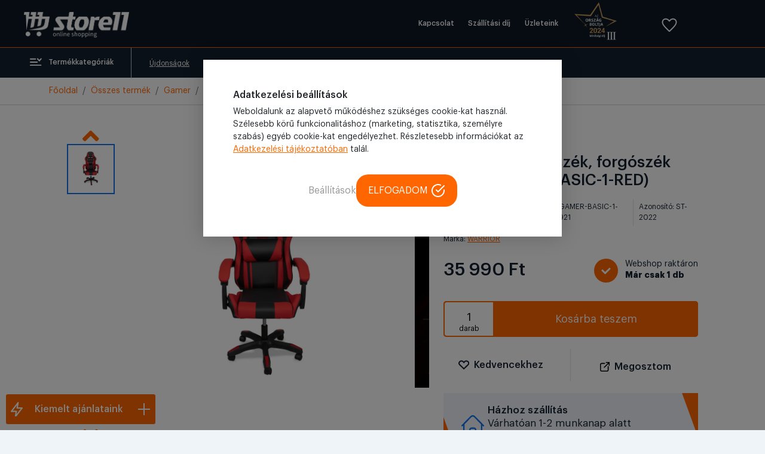

--- FILE ---
content_type: text/html; charset=UTF-8
request_url: https://store11.hu/warrior-gamer-szek-forgoszek-piros-gamer-basic-1-red-2022
body_size: 28283
content:
<!DOCTYPE html >
<html lang="hu">
<head>
    <meta charset="UTF-8">
    <meta http-equiv="Content-Type" content="text/html; charset=UTF-8">
    <meta http-equiv="X-UA-Compatible" content="IE=9">
    <meta name="viewport" content="width=device-width, initial-scale=1.0, minimum-scale=1.0, maximum-scale=1.0, user-scalable=no"/>
    <meta name="facebook-domain-verification" content="h6dol5b2ylj3rf3xxkyb95ig3k9mk4"/>
    <meta name="format-detection" content="telephone=no"/>

    <title>Warrior gamer szék, forgószék piros (GAMER-BASIC-1-RED) - Store11</title>
    
<meta name="og:image" content="https://images2.pixelcloud.hu/images/products/1621337283_ciDN90f7t25quZb34gXExBj1MASPmwvs.png" />
<meta name="og:image:width" content="1500" />
<meta name="og:image:height" content="1500" />
<meta name="og:title" content="Warrior gamer szék, forgószék piros (GAMER-BASIC-1-RED)" />
<meta name="description" content="A WARRIOR gamer szék jól párnázott, ergonomikus kialakítása miatt hosszabb használat után is kényelmes. A nyakpárna és a deréktámasz segítenek a helyes testtartásban.


	Anyag: műbőr
	Állítható magasság (gázliftes): 40-50 cm
	Dönthe" />
<meta name="og:description" content="A WARRIOR gamer szék jól párnázott, ergonomikus kialakítása miatt hosszabb használat után is kényelmes. A nyakpárna és a deréktámasz segítenek a helyes testtartásban.


	Anyag: műbőr
	Állítható magasság (gázliftes): 40-50 cm
	Dönthe" />

    <link rel="icon" type="image/png" href="https://store11.hu/assets/v2/images/store11_favicon.png"/>

    <!--<script type="text/javascript" src="/third_party/jquery-3.4.1/js/jquery.min.js"></script> -->

    
    <!-- HTML5 shim and Respond.js for IE8 support of HTML5 elements and media queries -->
    <!--[if lt IE 9]>
    <script src="//oss.maxcdn.com/html5shiv/3.7.2/html5shiv.min.js"></script>
    <script src="//oss.maxcdn.com/respond/1.4.2/respond.min.js"></script>
    <![endif]-->


    

<meta name="google-site-verification" content="qLucieR5kY60FS4ldDEwnp0bbSQqW1iGGoJ08m6tIVs" />
<meta name="google-site-verification" content="gLbpWdcHsZ2NRTrfOXHqJIueQw7AUz1qZ9TrTtKfxf4" />




<script type="application/ld+json">
    {
        "@context": "https://schema.org",
        "@type": "WebSite",
        "name": "Store11",
        "url": "https://store11.hu/warrior-gamer-szek-forgoszek-piros-gamer-basic-1-red-2022",
        "potentialAction": {
            "@type": "SearchAction",
            "target": {
                "@type": "EntryPoint",
                "urlTemplate": "https://store11.hu/kereses?s={search_term_string}"
            },
            "query-input": "required name=search_term_string"
        }
    }
</script>
        <script src="https://ajax.googleapis.com/ajax/libs/jquery/3.5.1/jquery.min.js" type="d9706ae78307c656b246cea3-text/javascript"></script>

    <script src="https://cdnjs.cloudflare.com/ajax/libs/vue/3.4.21/vue.global.prod.min.js" defer type="d9706ae78307c656b246cea3-text/javascript"></script>
            <script src="/assets/v2/script/axios.min.js" defer type="d9706ae78307c656b246cea3-text/javascript"></script>

    <script src="/cdn-cgi/scripts/7d0fa10a/cloudflare-static/rocket-loader.min.js" data-cf-settings="d9706ae78307c656b246cea3-|49"></script><link href="https://cdn.jsdelivr.net/npm/bootstrap@5.0.2/dist/css/bootstrap.min.css" onload="this.rel = 'stylesheet'" rel="preload" as="style" integrity="sha384-EVSTQN3/azprG1Anm3QDgpJLIm9Nao0Yz1ztcQTwFspd3yD65VohhpuuCOmLASjC" crossorigin="anonymous">
    <script src="/cdn-cgi/scripts/7d0fa10a/cloudflare-static/rocket-loader.min.js" data-cf-settings="d9706ae78307c656b246cea3-|49"></script><link onload="this.rel = 'stylesheet'" rel="preload" as="font" href="/third_party/fontawesome-5.12.1/css/all.min.css">
    <script src="/cdn-cgi/scripts/7d0fa10a/cloudflare-static/rocket-loader.min.js" data-cf-settings="d9706ae78307c656b246cea3-|49"></script><link onload="this.rel = 'stylesheet'" rel="preload" as="style" href="/assets/v2/fonts/stylesheet.css">

            <link rel="stylesheet" as="style" href="/assets/v2/style/style.min.css?v636">
        
        <link   rel="stylesheet"  as="style" href="/assets/v2/style/store11.css?v636">
            <script src="/cdn-cgi/scripts/7d0fa10a/cloudflare-static/rocket-loader.min.js" data-cf-settings="d9706ae78307c656b246cea3-|49"></script><link onload="this.rel = 'stylesheet'" rel="preload" as="style" href="/assets/v2/style/style-galery.css?v636">
    <script src="/cdn-cgi/scripts/7d0fa10a/cloudflare-static/rocket-loader.min.js" data-cf-settings="d9706ae78307c656b246cea3-|49"></script><link onload="this.rel = 'stylesheet'" rel="preload" as="style" href="/assets/v2/style/style-profile.css?v636">
        <link rel="canonical" href="https://store11.hu/warrior-gamer-szek-forgoszek-piros-gamer-basic-1-red-2022"/>


    
    
    
    <script type="application/ld+json">
{"@context":"https:\/\/schema.org\/","@type":"Product","name":"Warrior gamer sz\u00e9k, forg\u00f3sz\u00e9k piros (GAMER-BASIC-1-RED)","image":["https:\/\/images2.pixelcloud.hu\/images\/products\/cropped_1621337283_ciDN90f7t25quZb34gXExBj1MASPmwvs.png","https:\/\/images2.pixelcloud.hu\/images\/products\/cropped_1621337272_7fxn05w3IC2QeAbSsZgrmXh4kYlOPFjE.png","https:\/\/images2.pixelcloud.hu\/images\/products\/cropped_1621337277_qWAFDgHMJ0KSZvYsnCype49ofwa3rPVR.png","https:\/\/images2.pixelcloud.hu\/images\/products\/cropped_1621337277_7uISJW5eGywvU4CYpiF8VPtqj0xB36nM.png","https:\/\/images2.pixelcloud.hu\/images\/products\/cropped_1621337278_aCTZLiYR8OJlHdtKjbA1ugF0c5mxWwnQ.png","https:\/\/images2.pixelcloud.hu\/images\/products\/cropped_1621337282_iKYWNzknsPrXteQ3O8pdmSqGJ2VL6HM1.png","https:\/\/images2.pixelcloud.hu\/images\/products\/cropped_1621337283_JeMl1ZFIp3AvDNxKGgu7HjzROnU406VB.png","https:\/\/images2.pixelcloud.hu\/images\/products\/cropped_1621337283_ZBSpFsOncLXEIglCbrJvUetK42NuMAT9.png","https:\/\/images2.pixelcloud.hu\/images\/products\/cropped_1621337268_om3gQkHCMGTUlKVxu6Xd5cvjERbhA209.png"],"description":"A WARRIOR gamer sz\u00e9k j\u00f3l p\u00e1rn\u00e1zott, ergonomikus kialak\u00edt\u00e1sa miatt hosszabb haszn\u00e1lat ut\u00e1n is k\u00e9nyelmes. A nyakp\u00e1rna \u00e9s a der\u00e9kt\u00e1masz seg\u00edtenek a helyes testtart\u00e1sban.\n\n\n\tAnyag: m\u0171b\u0151r\n\t\u00c1ll\u00edthat\u00f3 magass\u00e1g (g\u00e1zliftes): 40-50 cm\n\tD\u00f6nthet\u0151 h\u00e1tt\u00e1mla\n\tM\u00e9ret:&nbsp;\n\t\n\t\t\u00dcl\u0151fel\u00fclet: 40cm(plusz 2x combt\u00e1masz) x45 cm\n\t\tH\u00e1tt\u00e1mla: 80x50 cm\n\t\tKarfa: 45x6 cm\n\t\tTeljes magass\u00e1g: 120-130 cm\n\t\tTerhelhet\u0151s\u00e9g: 140kg\n\t\n\t\n\tS\u00faly: kb. 15 kg\n\n\nAj\u00e1nlott asztal:&nbsp;WARRIOR gamer asztal, \u00edr\u00f3asztal\n\nAj\u00e1nlott kieg\u00e9sz\u00edt\u0151:&nbsp;Padl\u00f3v\u00e9d\u0151 f\u00f3lia, sz\u00e9kal\u00e1t\u00e9t 90x120cm (chair-mat)&nbsp;Kieg\u00e9sz\u00edt\u0151 kerekek\/g\u00f6rg\u0151k:Irodasz\u00e9k kerekek, g\u00f6rg\u0151 5db\/ 1szett, \u00e1tl\u00e1tsz\u00f3Irodasz\u00e9k kerekek, g\u00f6rg\u0151 5db\/ 1szett, fekete\n","sku":"GAMER-BASIC-1-RED-921","gtin":"","brand":{"@type":"Brand","name":"WARRIOR"},"category":"https:\/\/store11.hu\/gamer-szek","offers":{"@type":"Offer","availability":"http:\/\/schema.org\/InStock","price":"35990","priceCurrency":"HUF","priceValidUntil":"2026-01-22","itemCondition":"https:\/\/schema.org\/NewCondition","url":"https:\/\/store11.hu\/warrior-gamer-szek-forgoszek-piros-gamer-basic-1-red-2022"},"aggregateRating":{"@type":"AggregateRating","ratingValue":4.7,"reviewCount":"54"}}</script>
<script type="application/ld+json">{"@context":"https:\/\/schema.org","@type":"BreadcrumbList","itemListElement":[{"@type":"ListItem","position":1,"name":"Gamer sz\u00e9k","item":"https:\/\/store11.hu\/gamer-szek"}]}</script>

    

    <script type="d9706ae78307c656b246cea3-text/javascript">

        function get_cookie(name) {
            var matches = document.cookie.match(new RegExp(
                "(?:^|; )" + name.replace(/([\.$?*|{}\(\)\[\]\\\/\+^])/g, '\\$1') + "=([^;]*)"
            ));
            return matches ? decodeURIComponent(matches[1]) : undefined;
        }

        window.dataLayer = window.dataLayer || [];
    </script>

    <!-- GTM Container (Make sure this is your correct GTM ID) -->
    <script type="d9706ae78307c656b246cea3-text/javascript">(function (w, d, s, l, i) {
            w[l] = w[l] || [];
            w[l].push({
                'gtm.start':
                    new Date().getTime(), event: 'gtm.js'
            });
            var f = d.getElementsByTagName(s)[0],
                j = d.createElement(s), dl = l != 'dataLayer' ? '&l=' + l : '';
            j.async = true;
            j.src =
                'https://www.googletagmanager.com/gtm.js?id=' + i + dl;
            f.parentNode.insertBefore(j, f);
        })(window, document, 'script', 'dataLayer', 'GTM-MT48NJ3R');</script>

    <!-- Consent Mode Initialization -->
    <script type="d9706ae78307c656b246cea3-text/javascript">
        function gtag() {
            dataLayer.push(arguments);
        }

        currentCookie = get_cookie('cookie_settings')
        if (!currentCookie) {

            gtag('consent', 'default', {
                'ad_user_data': 'denied',
                'ad_personalization': 'denied',
                'ad_storage': 'denied',
                'analytics_storage': 'denied',
            });
        } else {

            gtag('consent', 'default', {
                'ad_user_data': 'denied',
                'ad_personalization': 'denied',
                'ad_storage': 'denied',
                'analytics_storage': 'denied',
            });

            let consentUpdates = {};
            if (currentCookie.indexOf('marketing') > -1) {
                consentUpdates.ad_personalization = 'granted';
            }

            if (currentCookie.indexOf('personal') > -1) {
                consentUpdates.ad_user_data = 'granted';
            }

            if (currentCookie.indexOf('stat') > -1) {
                consentUpdates.ad_storage = 'granted';
                consentUpdates.analytics_storage = 'granted';
            }

            gtag('consent', 'update', consentUpdates);
        }
    </script>
</head>
<body >



<script defer async src='https://cdn.trustindex.io/loader-cert.js?7365a85213e94679a9361cc1075' type="d9706ae78307c656b246cea3-text/javascript"></script>
<div class="added-right">
    <div class="added-white">
        <div class="added-first">
            <div class="added-icon"><i class="far fa-check-circle"></i></div>
            <div class="added-title">A terméket hozzáadtuk a kosaradhoz</div>
            <div class="added-close close-added-right"><i class="fa fa-times" aria-hidden="true"></i></div>
        </div>
        <div class="row basket-item-line not-longer added-second">
            <div class="col-3 ">
                <div class="added-image">
                    <img src="" class="added-img">
                </div>
            </div>
            <div class="col-7 basket-item">
                <div class="added-item-name"></div>
                <div class="added-quantity">
                    <select class="form-control added-select" id="exampleFormControlSelect1">
                                                <option value="1">1</option>
                                                <option value="2">2</option>
                                                <option value="3">3</option>
                                                <option value="4">4</option>
                                                <option value="5">5</option>
                                                <option value="6">6</option>
                                                <option value="7">7</option>
                                                <option value="8">8</option>
                                                <option value="9">9</option>
                                                <option value="10">10</option>
                                                <option value="11">11</option>
                                                <option value="12">12</option>
                                                <option value="13">13</option>
                                                <option value="14">14</option>
                                                <option value="15">15</option>
                                                <option value="16">16</option>
                                                <option value="17">17</option>
                                                <option value="18">18</option>
                                                <option value="19">19</option>
                                            </select>
                </div>
            </div>
            <div class="col-2">
                <div class="added-price"></div>
                <div class="added-buttons">
                    <a href="#" class="basket-button-href added-item-delete"><span class="basket-button">
                            <span class="basket-icon"><i class="fa fa-minus-circle" aria-hidden="true"></i></span>
                            <span>Törlés</span>
                        </span></a>

                </div>

            </div>
        </div>
        <div class="added-third">
            <div class="row added-row">
                <div class="col-6 added-text">
                    Részösszeg
                </div>

                <div class="col-6 added-text end added-subprice">
                    
                </div>
                <div class="col-6 added-text">
                    <b>Összesen a kosárban</b>
                </div>
                <div class="col-6 added-text end">
                    <b class="added-totalprice"></b>
                </div>
            </div>
            <a href="/kosar" class="filter-button-href"><div class="added-button">Irány a kosár</div></a>
            <a href="#" class="added-button-href close-added-right"><div class="added-button2">Tovább nézelődök</div></a>
        </div>
    </div>
    <div class=" ">
        <div class="added-more-title">Ezeket is ajánljuk neked </div>
        <div class="row added-more-box" id="recommender_cart_right_item">
        </div>
    </div>
</div>

<div class="modal" tabindex="-1" id="videomodal">
    <div class="modal-dialog modal-lg">
        <div class="modal-content">
            <div class="modal-header">
                <h5 class="modal-title">Termék bemutató</h5>
                <button type="button" class="btn-close" data-bs-dismiss="modal" aria-label="Close"></button>
            </div>
            <div class="modal-body text-center">
                <iframe id="modalframeid" class="modalframe"></iframe>
            </div>
        </div>
    </div>
</div>



<style type="text/css">@font-face {font-family:Open Sans;font-style:normal;font-weight:300;src:url(/cf-fonts/v/open-sans/5.0.20/cyrillic/wght/normal.woff2);unicode-range:U+0301,U+0400-045F,U+0490-0491,U+04B0-04B1,U+2116;font-display:swap;}@font-face {font-family:Open Sans;font-style:normal;font-weight:300;src:url(/cf-fonts/v/open-sans/5.0.20/greek-ext/wght/normal.woff2);unicode-range:U+1F00-1FFF;font-display:swap;}@font-face {font-family:Open Sans;font-style:normal;font-weight:300;src:url(/cf-fonts/v/open-sans/5.0.20/latin/wght/normal.woff2);unicode-range:U+0000-00FF,U+0131,U+0152-0153,U+02BB-02BC,U+02C6,U+02DA,U+02DC,U+0304,U+0308,U+0329,U+2000-206F,U+2074,U+20AC,U+2122,U+2191,U+2193,U+2212,U+2215,U+FEFF,U+FFFD;font-display:swap;}@font-face {font-family:Open Sans;font-style:normal;font-weight:300;src:url(/cf-fonts/v/open-sans/5.0.20/cyrillic-ext/wght/normal.woff2);unicode-range:U+0460-052F,U+1C80-1C88,U+20B4,U+2DE0-2DFF,U+A640-A69F,U+FE2E-FE2F;font-display:swap;}@font-face {font-family:Open Sans;font-style:normal;font-weight:300;src:url(/cf-fonts/v/open-sans/5.0.20/latin-ext/wght/normal.woff2);unicode-range:U+0100-02AF,U+0304,U+0308,U+0329,U+1E00-1E9F,U+1EF2-1EFF,U+2020,U+20A0-20AB,U+20AD-20CF,U+2113,U+2C60-2C7F,U+A720-A7FF;font-display:swap;}@font-face {font-family:Open Sans;font-style:normal;font-weight:300;src:url(/cf-fonts/v/open-sans/5.0.20/hebrew/wght/normal.woff2);unicode-range:U+0590-05FF,U+200C-2010,U+20AA,U+25CC,U+FB1D-FB4F;font-display:swap;}@font-face {font-family:Open Sans;font-style:normal;font-weight:300;src:url(/cf-fonts/v/open-sans/5.0.20/greek/wght/normal.woff2);unicode-range:U+0370-03FF;font-display:swap;}@font-face {font-family:Open Sans;font-style:normal;font-weight:300;src:url(/cf-fonts/v/open-sans/5.0.20/vietnamese/wght/normal.woff2);unicode-range:U+0102-0103,U+0110-0111,U+0128-0129,U+0168-0169,U+01A0-01A1,U+01AF-01B0,U+0300-0301,U+0303-0304,U+0308-0309,U+0323,U+0329,U+1EA0-1EF9,U+20AB;font-display:swap;}@font-face {font-family:Open Sans;font-style:normal;font-weight:400;src:url(/cf-fonts/v/open-sans/5.0.20/latin/wght/normal.woff2);unicode-range:U+0000-00FF,U+0131,U+0152-0153,U+02BB-02BC,U+02C6,U+02DA,U+02DC,U+0304,U+0308,U+0329,U+2000-206F,U+2074,U+20AC,U+2122,U+2191,U+2193,U+2212,U+2215,U+FEFF,U+FFFD;font-display:swap;}@font-face {font-family:Open Sans;font-style:normal;font-weight:400;src:url(/cf-fonts/v/open-sans/5.0.20/cyrillic-ext/wght/normal.woff2);unicode-range:U+0460-052F,U+1C80-1C88,U+20B4,U+2DE0-2DFF,U+A640-A69F,U+FE2E-FE2F;font-display:swap;}@font-face {font-family:Open Sans;font-style:normal;font-weight:400;src:url(/cf-fonts/v/open-sans/5.0.20/greek/wght/normal.woff2);unicode-range:U+0370-03FF;font-display:swap;}@font-face {font-family:Open Sans;font-style:normal;font-weight:400;src:url(/cf-fonts/v/open-sans/5.0.20/greek-ext/wght/normal.woff2);unicode-range:U+1F00-1FFF;font-display:swap;}@font-face {font-family:Open Sans;font-style:normal;font-weight:400;src:url(/cf-fonts/v/open-sans/5.0.20/latin-ext/wght/normal.woff2);unicode-range:U+0100-02AF,U+0304,U+0308,U+0329,U+1E00-1E9F,U+1EF2-1EFF,U+2020,U+20A0-20AB,U+20AD-20CF,U+2113,U+2C60-2C7F,U+A720-A7FF;font-display:swap;}@font-face {font-family:Open Sans;font-style:normal;font-weight:400;src:url(/cf-fonts/v/open-sans/5.0.20/vietnamese/wght/normal.woff2);unicode-range:U+0102-0103,U+0110-0111,U+0128-0129,U+0168-0169,U+01A0-01A1,U+01AF-01B0,U+0300-0301,U+0303-0304,U+0308-0309,U+0323,U+0329,U+1EA0-1EF9,U+20AB;font-display:swap;}@font-face {font-family:Open Sans;font-style:normal;font-weight:400;src:url(/cf-fonts/v/open-sans/5.0.20/cyrillic/wght/normal.woff2);unicode-range:U+0301,U+0400-045F,U+0490-0491,U+04B0-04B1,U+2116;font-display:swap;}@font-face {font-family:Open Sans;font-style:normal;font-weight:400;src:url(/cf-fonts/v/open-sans/5.0.20/hebrew/wght/normal.woff2);unicode-range:U+0590-05FF,U+200C-2010,U+20AA,U+25CC,U+FB1D-FB4F;font-display:swap;}@font-face {font-family:Open Sans;font-style:normal;font-weight:600;src:url(/cf-fonts/v/open-sans/5.0.20/cyrillic/wght/normal.woff2);unicode-range:U+0301,U+0400-045F,U+0490-0491,U+04B0-04B1,U+2116;font-display:swap;}@font-face {font-family:Open Sans;font-style:normal;font-weight:600;src:url(/cf-fonts/v/open-sans/5.0.20/greek/wght/normal.woff2);unicode-range:U+0370-03FF;font-display:swap;}@font-face {font-family:Open Sans;font-style:normal;font-weight:600;src:url(/cf-fonts/v/open-sans/5.0.20/greek-ext/wght/normal.woff2);unicode-range:U+1F00-1FFF;font-display:swap;}@font-face {font-family:Open Sans;font-style:normal;font-weight:600;src:url(/cf-fonts/v/open-sans/5.0.20/hebrew/wght/normal.woff2);unicode-range:U+0590-05FF,U+200C-2010,U+20AA,U+25CC,U+FB1D-FB4F;font-display:swap;}@font-face {font-family:Open Sans;font-style:normal;font-weight:600;src:url(/cf-fonts/v/open-sans/5.0.20/latin/wght/normal.woff2);unicode-range:U+0000-00FF,U+0131,U+0152-0153,U+02BB-02BC,U+02C6,U+02DA,U+02DC,U+0304,U+0308,U+0329,U+2000-206F,U+2074,U+20AC,U+2122,U+2191,U+2193,U+2212,U+2215,U+FEFF,U+FFFD;font-display:swap;}@font-face {font-family:Open Sans;font-style:normal;font-weight:600;src:url(/cf-fonts/v/open-sans/5.0.20/latin-ext/wght/normal.woff2);unicode-range:U+0100-02AF,U+0304,U+0308,U+0329,U+1E00-1E9F,U+1EF2-1EFF,U+2020,U+20A0-20AB,U+20AD-20CF,U+2113,U+2C60-2C7F,U+A720-A7FF;font-display:swap;}@font-face {font-family:Open Sans;font-style:normal;font-weight:600;src:url(/cf-fonts/v/open-sans/5.0.20/vietnamese/wght/normal.woff2);unicode-range:U+0102-0103,U+0110-0111,U+0128-0129,U+0168-0169,U+01A0-01A1,U+01AF-01B0,U+0300-0301,U+0303-0304,U+0308-0309,U+0323,U+0329,U+1EA0-1EF9,U+20AB;font-display:swap;}@font-face {font-family:Open Sans;font-style:normal;font-weight:600;src:url(/cf-fonts/v/open-sans/5.0.20/cyrillic-ext/wght/normal.woff2);unicode-range:U+0460-052F,U+1C80-1C88,U+20B4,U+2DE0-2DFF,U+A640-A69F,U+FE2E-FE2F;font-display:swap;}@font-face {font-family:Open Sans;font-style:normal;font-weight:700;src:url(/cf-fonts/v/open-sans/5.0.20/cyrillic/wght/normal.woff2);unicode-range:U+0301,U+0400-045F,U+0490-0491,U+04B0-04B1,U+2116;font-display:swap;}@font-face {font-family:Open Sans;font-style:normal;font-weight:700;src:url(/cf-fonts/v/open-sans/5.0.20/greek/wght/normal.woff2);unicode-range:U+0370-03FF;font-display:swap;}@font-face {font-family:Open Sans;font-style:normal;font-weight:700;src:url(/cf-fonts/v/open-sans/5.0.20/cyrillic-ext/wght/normal.woff2);unicode-range:U+0460-052F,U+1C80-1C88,U+20B4,U+2DE0-2DFF,U+A640-A69F,U+FE2E-FE2F;font-display:swap;}@font-face {font-family:Open Sans;font-style:normal;font-weight:700;src:url(/cf-fonts/v/open-sans/5.0.20/latin/wght/normal.woff2);unicode-range:U+0000-00FF,U+0131,U+0152-0153,U+02BB-02BC,U+02C6,U+02DA,U+02DC,U+0304,U+0308,U+0329,U+2000-206F,U+2074,U+20AC,U+2122,U+2191,U+2193,U+2212,U+2215,U+FEFF,U+FFFD;font-display:swap;}@font-face {font-family:Open Sans;font-style:normal;font-weight:700;src:url(/cf-fonts/v/open-sans/5.0.20/vietnamese/wght/normal.woff2);unicode-range:U+0102-0103,U+0110-0111,U+0128-0129,U+0168-0169,U+01A0-01A1,U+01AF-01B0,U+0300-0301,U+0303-0304,U+0308-0309,U+0323,U+0329,U+1EA0-1EF9,U+20AB;font-display:swap;}@font-face {font-family:Open Sans;font-style:normal;font-weight:700;src:url(/cf-fonts/v/open-sans/5.0.20/latin-ext/wght/normal.woff2);unicode-range:U+0100-02AF,U+0304,U+0308,U+0329,U+1E00-1E9F,U+1EF2-1EFF,U+2020,U+20A0-20AB,U+20AD-20CF,U+2113,U+2C60-2C7F,U+A720-A7FF;font-display:swap;}@font-face {font-family:Open Sans;font-style:normal;font-weight:700;src:url(/cf-fonts/v/open-sans/5.0.20/greek-ext/wght/normal.woff2);unicode-range:U+1F00-1FFF;font-display:swap;}@font-face {font-family:Open Sans;font-style:normal;font-weight:700;src:url(/cf-fonts/v/open-sans/5.0.20/hebrew/wght/normal.woff2);unicode-range:U+0590-05FF,U+200C-2010,U+20AA,U+25CC,U+FB1D-FB4F;font-display:swap;}@font-face {font-family:Open Sans;font-style:normal;font-weight:800;src:url(/cf-fonts/v/open-sans/5.0.20/latin-ext/wght/normal.woff2);unicode-range:U+0100-02AF,U+0304,U+0308,U+0329,U+1E00-1E9F,U+1EF2-1EFF,U+2020,U+20A0-20AB,U+20AD-20CF,U+2113,U+2C60-2C7F,U+A720-A7FF;font-display:swap;}@font-face {font-family:Open Sans;font-style:normal;font-weight:800;src:url(/cf-fonts/v/open-sans/5.0.20/hebrew/wght/normal.woff2);unicode-range:U+0590-05FF,U+200C-2010,U+20AA,U+25CC,U+FB1D-FB4F;font-display:swap;}@font-face {font-family:Open Sans;font-style:normal;font-weight:800;src:url(/cf-fonts/v/open-sans/5.0.20/latin/wght/normal.woff2);unicode-range:U+0000-00FF,U+0131,U+0152-0153,U+02BB-02BC,U+02C6,U+02DA,U+02DC,U+0304,U+0308,U+0329,U+2000-206F,U+2074,U+20AC,U+2122,U+2191,U+2193,U+2212,U+2215,U+FEFF,U+FFFD;font-display:swap;}@font-face {font-family:Open Sans;font-style:normal;font-weight:800;src:url(/cf-fonts/v/open-sans/5.0.20/cyrillic-ext/wght/normal.woff2);unicode-range:U+0460-052F,U+1C80-1C88,U+20B4,U+2DE0-2DFF,U+A640-A69F,U+FE2E-FE2F;font-display:swap;}@font-face {font-family:Open Sans;font-style:normal;font-weight:800;src:url(/cf-fonts/v/open-sans/5.0.20/greek/wght/normal.woff2);unicode-range:U+0370-03FF;font-display:swap;}@font-face {font-family:Open Sans;font-style:normal;font-weight:800;src:url(/cf-fonts/v/open-sans/5.0.20/cyrillic/wght/normal.woff2);unicode-range:U+0301,U+0400-045F,U+0490-0491,U+04B0-04B1,U+2116;font-display:swap;}@font-face {font-family:Open Sans;font-style:normal;font-weight:800;src:url(/cf-fonts/v/open-sans/5.0.20/greek-ext/wght/normal.woff2);unicode-range:U+1F00-1FFF;font-display:swap;}@font-face {font-family:Open Sans;font-style:normal;font-weight:800;src:url(/cf-fonts/v/open-sans/5.0.20/vietnamese/wght/normal.woff2);unicode-range:U+0102-0103,U+0110-0111,U+0128-0129,U+0168-0169,U+01A0-01A1,U+01AF-01B0,U+0300-0301,U+0303-0304,U+0308-0309,U+0323,U+0329,U+1EA0-1EF9,U+20AB;font-display:swap;}@font-face {font-family:Open Sans;font-style:italic;font-weight:300;src:url(/cf-fonts/v/open-sans/5.0.20/latin-ext/wght/italic.woff2);unicode-range:U+0100-02AF,U+0304,U+0308,U+0329,U+1E00-1E9F,U+1EF2-1EFF,U+2020,U+20A0-20AB,U+20AD-20CF,U+2113,U+2C60-2C7F,U+A720-A7FF;font-display:swap;}@font-face {font-family:Open Sans;font-style:italic;font-weight:300;src:url(/cf-fonts/v/open-sans/5.0.20/greek-ext/wght/italic.woff2);unicode-range:U+1F00-1FFF;font-display:swap;}@font-face {font-family:Open Sans;font-style:italic;font-weight:300;src:url(/cf-fonts/v/open-sans/5.0.20/hebrew/wght/italic.woff2);unicode-range:U+0590-05FF,U+200C-2010,U+20AA,U+25CC,U+FB1D-FB4F;font-display:swap;}@font-face {font-family:Open Sans;font-style:italic;font-weight:300;src:url(/cf-fonts/v/open-sans/5.0.20/cyrillic/wght/italic.woff2);unicode-range:U+0301,U+0400-045F,U+0490-0491,U+04B0-04B1,U+2116;font-display:swap;}@font-face {font-family:Open Sans;font-style:italic;font-weight:300;src:url(/cf-fonts/v/open-sans/5.0.20/cyrillic-ext/wght/italic.woff2);unicode-range:U+0460-052F,U+1C80-1C88,U+20B4,U+2DE0-2DFF,U+A640-A69F,U+FE2E-FE2F;font-display:swap;}@font-face {font-family:Open Sans;font-style:italic;font-weight:300;src:url(/cf-fonts/v/open-sans/5.0.20/vietnamese/wght/italic.woff2);unicode-range:U+0102-0103,U+0110-0111,U+0128-0129,U+0168-0169,U+01A0-01A1,U+01AF-01B0,U+0300-0301,U+0303-0304,U+0308-0309,U+0323,U+0329,U+1EA0-1EF9,U+20AB;font-display:swap;}@font-face {font-family:Open Sans;font-style:italic;font-weight:300;src:url(/cf-fonts/v/open-sans/5.0.20/latin/wght/italic.woff2);unicode-range:U+0000-00FF,U+0131,U+0152-0153,U+02BB-02BC,U+02C6,U+02DA,U+02DC,U+0304,U+0308,U+0329,U+2000-206F,U+2074,U+20AC,U+2122,U+2191,U+2193,U+2212,U+2215,U+FEFF,U+FFFD;font-display:swap;}@font-face {font-family:Open Sans;font-style:italic;font-weight:300;src:url(/cf-fonts/v/open-sans/5.0.20/greek/wght/italic.woff2);unicode-range:U+0370-03FF;font-display:swap;}@font-face {font-family:Open Sans;font-style:italic;font-weight:400;src:url(/cf-fonts/v/open-sans/5.0.20/latin-ext/wght/italic.woff2);unicode-range:U+0100-02AF,U+0304,U+0308,U+0329,U+1E00-1E9F,U+1EF2-1EFF,U+2020,U+20A0-20AB,U+20AD-20CF,U+2113,U+2C60-2C7F,U+A720-A7FF;font-display:swap;}@font-face {font-family:Open Sans;font-style:italic;font-weight:400;src:url(/cf-fonts/v/open-sans/5.0.20/hebrew/wght/italic.woff2);unicode-range:U+0590-05FF,U+200C-2010,U+20AA,U+25CC,U+FB1D-FB4F;font-display:swap;}@font-face {font-family:Open Sans;font-style:italic;font-weight:400;src:url(/cf-fonts/v/open-sans/5.0.20/vietnamese/wght/italic.woff2);unicode-range:U+0102-0103,U+0110-0111,U+0128-0129,U+0168-0169,U+01A0-01A1,U+01AF-01B0,U+0300-0301,U+0303-0304,U+0308-0309,U+0323,U+0329,U+1EA0-1EF9,U+20AB;font-display:swap;}@font-face {font-family:Open Sans;font-style:italic;font-weight:400;src:url(/cf-fonts/v/open-sans/5.0.20/cyrillic/wght/italic.woff2);unicode-range:U+0301,U+0400-045F,U+0490-0491,U+04B0-04B1,U+2116;font-display:swap;}@font-face {font-family:Open Sans;font-style:italic;font-weight:400;src:url(/cf-fonts/v/open-sans/5.0.20/cyrillic-ext/wght/italic.woff2);unicode-range:U+0460-052F,U+1C80-1C88,U+20B4,U+2DE0-2DFF,U+A640-A69F,U+FE2E-FE2F;font-display:swap;}@font-face {font-family:Open Sans;font-style:italic;font-weight:400;src:url(/cf-fonts/v/open-sans/5.0.20/greek/wght/italic.woff2);unicode-range:U+0370-03FF;font-display:swap;}@font-face {font-family:Open Sans;font-style:italic;font-weight:400;src:url(/cf-fonts/v/open-sans/5.0.20/latin/wght/italic.woff2);unicode-range:U+0000-00FF,U+0131,U+0152-0153,U+02BB-02BC,U+02C6,U+02DA,U+02DC,U+0304,U+0308,U+0329,U+2000-206F,U+2074,U+20AC,U+2122,U+2191,U+2193,U+2212,U+2215,U+FEFF,U+FFFD;font-display:swap;}@font-face {font-family:Open Sans;font-style:italic;font-weight:400;src:url(/cf-fonts/v/open-sans/5.0.20/greek-ext/wght/italic.woff2);unicode-range:U+1F00-1FFF;font-display:swap;}@font-face {font-family:Open Sans;font-style:italic;font-weight:600;src:url(/cf-fonts/v/open-sans/5.0.20/latin-ext/wght/italic.woff2);unicode-range:U+0100-02AF,U+0304,U+0308,U+0329,U+1E00-1E9F,U+1EF2-1EFF,U+2020,U+20A0-20AB,U+20AD-20CF,U+2113,U+2C60-2C7F,U+A720-A7FF;font-display:swap;}@font-face {font-family:Open Sans;font-style:italic;font-weight:600;src:url(/cf-fonts/v/open-sans/5.0.20/cyrillic-ext/wght/italic.woff2);unicode-range:U+0460-052F,U+1C80-1C88,U+20B4,U+2DE0-2DFF,U+A640-A69F,U+FE2E-FE2F;font-display:swap;}@font-face {font-family:Open Sans;font-style:italic;font-weight:600;src:url(/cf-fonts/v/open-sans/5.0.20/cyrillic/wght/italic.woff2);unicode-range:U+0301,U+0400-045F,U+0490-0491,U+04B0-04B1,U+2116;font-display:swap;}@font-face {font-family:Open Sans;font-style:italic;font-weight:600;src:url(/cf-fonts/v/open-sans/5.0.20/greek-ext/wght/italic.woff2);unicode-range:U+1F00-1FFF;font-display:swap;}@font-face {font-family:Open Sans;font-style:italic;font-weight:600;src:url(/cf-fonts/v/open-sans/5.0.20/vietnamese/wght/italic.woff2);unicode-range:U+0102-0103,U+0110-0111,U+0128-0129,U+0168-0169,U+01A0-01A1,U+01AF-01B0,U+0300-0301,U+0303-0304,U+0308-0309,U+0323,U+0329,U+1EA0-1EF9,U+20AB;font-display:swap;}@font-face {font-family:Open Sans;font-style:italic;font-weight:600;src:url(/cf-fonts/v/open-sans/5.0.20/greek/wght/italic.woff2);unicode-range:U+0370-03FF;font-display:swap;}@font-face {font-family:Open Sans;font-style:italic;font-weight:600;src:url(/cf-fonts/v/open-sans/5.0.20/hebrew/wght/italic.woff2);unicode-range:U+0590-05FF,U+200C-2010,U+20AA,U+25CC,U+FB1D-FB4F;font-display:swap;}@font-face {font-family:Open Sans;font-style:italic;font-weight:600;src:url(/cf-fonts/v/open-sans/5.0.20/latin/wght/italic.woff2);unicode-range:U+0000-00FF,U+0131,U+0152-0153,U+02BB-02BC,U+02C6,U+02DA,U+02DC,U+0304,U+0308,U+0329,U+2000-206F,U+2074,U+20AC,U+2122,U+2191,U+2193,U+2212,U+2215,U+FEFF,U+FFFD;font-display:swap;}@font-face {font-family:Open Sans;font-style:italic;font-weight:700;src:url(/cf-fonts/v/open-sans/5.0.20/latin-ext/wght/italic.woff2);unicode-range:U+0100-02AF,U+0304,U+0308,U+0329,U+1E00-1E9F,U+1EF2-1EFF,U+2020,U+20A0-20AB,U+20AD-20CF,U+2113,U+2C60-2C7F,U+A720-A7FF;font-display:swap;}@font-face {font-family:Open Sans;font-style:italic;font-weight:700;src:url(/cf-fonts/v/open-sans/5.0.20/vietnamese/wght/italic.woff2);unicode-range:U+0102-0103,U+0110-0111,U+0128-0129,U+0168-0169,U+01A0-01A1,U+01AF-01B0,U+0300-0301,U+0303-0304,U+0308-0309,U+0323,U+0329,U+1EA0-1EF9,U+20AB;font-display:swap;}@font-face {font-family:Open Sans;font-style:italic;font-weight:700;src:url(/cf-fonts/v/open-sans/5.0.20/greek-ext/wght/italic.woff2);unicode-range:U+1F00-1FFF;font-display:swap;}@font-face {font-family:Open Sans;font-style:italic;font-weight:700;src:url(/cf-fonts/v/open-sans/5.0.20/hebrew/wght/italic.woff2);unicode-range:U+0590-05FF,U+200C-2010,U+20AA,U+25CC,U+FB1D-FB4F;font-display:swap;}@font-face {font-family:Open Sans;font-style:italic;font-weight:700;src:url(/cf-fonts/v/open-sans/5.0.20/latin/wght/italic.woff2);unicode-range:U+0000-00FF,U+0131,U+0152-0153,U+02BB-02BC,U+02C6,U+02DA,U+02DC,U+0304,U+0308,U+0329,U+2000-206F,U+2074,U+20AC,U+2122,U+2191,U+2193,U+2212,U+2215,U+FEFF,U+FFFD;font-display:swap;}@font-face {font-family:Open Sans;font-style:italic;font-weight:700;src:url(/cf-fonts/v/open-sans/5.0.20/cyrillic-ext/wght/italic.woff2);unicode-range:U+0460-052F,U+1C80-1C88,U+20B4,U+2DE0-2DFF,U+A640-A69F,U+FE2E-FE2F;font-display:swap;}@font-face {font-family:Open Sans;font-style:italic;font-weight:700;src:url(/cf-fonts/v/open-sans/5.0.20/greek/wght/italic.woff2);unicode-range:U+0370-03FF;font-display:swap;}@font-face {font-family:Open Sans;font-style:italic;font-weight:700;src:url(/cf-fonts/v/open-sans/5.0.20/cyrillic/wght/italic.woff2);unicode-range:U+0301,U+0400-045F,U+0490-0491,U+04B0-04B1,U+2116;font-display:swap;}@font-face {font-family:Open Sans;font-style:italic;font-weight:800;src:url(/cf-fonts/v/open-sans/5.0.20/greek/wght/italic.woff2);unicode-range:U+0370-03FF;font-display:swap;}@font-face {font-family:Open Sans;font-style:italic;font-weight:800;src:url(/cf-fonts/v/open-sans/5.0.20/greek-ext/wght/italic.woff2);unicode-range:U+1F00-1FFF;font-display:swap;}@font-face {font-family:Open Sans;font-style:italic;font-weight:800;src:url(/cf-fonts/v/open-sans/5.0.20/cyrillic/wght/italic.woff2);unicode-range:U+0301,U+0400-045F,U+0490-0491,U+04B0-04B1,U+2116;font-display:swap;}@font-face {font-family:Open Sans;font-style:italic;font-weight:800;src:url(/cf-fonts/v/open-sans/5.0.20/latin/wght/italic.woff2);unicode-range:U+0000-00FF,U+0131,U+0152-0153,U+02BB-02BC,U+02C6,U+02DA,U+02DC,U+0304,U+0308,U+0329,U+2000-206F,U+2074,U+20AC,U+2122,U+2191,U+2193,U+2212,U+2215,U+FEFF,U+FFFD;font-display:swap;}@font-face {font-family:Open Sans;font-style:italic;font-weight:800;src:url(/cf-fonts/v/open-sans/5.0.20/vietnamese/wght/italic.woff2);unicode-range:U+0102-0103,U+0110-0111,U+0128-0129,U+0168-0169,U+01A0-01A1,U+01AF-01B0,U+0300-0301,U+0303-0304,U+0308-0309,U+0323,U+0329,U+1EA0-1EF9,U+20AB;font-display:swap;}@font-face {font-family:Open Sans;font-style:italic;font-weight:800;src:url(/cf-fonts/v/open-sans/5.0.20/cyrillic-ext/wght/italic.woff2);unicode-range:U+0460-052F,U+1C80-1C88,U+20B4,U+2DE0-2DFF,U+A640-A69F,U+FE2E-FE2F;font-display:swap;}@font-face {font-family:Open Sans;font-style:italic;font-weight:800;src:url(/cf-fonts/v/open-sans/5.0.20/latin-ext/wght/italic.woff2);unicode-range:U+0100-02AF,U+0304,U+0308,U+0329,U+1E00-1E9F,U+1EF2-1EFF,U+2020,U+20A0-20AB,U+20AD-20CF,U+2113,U+2C60-2C7F,U+A720-A7FF;font-display:swap;}@font-face {font-family:Open Sans;font-style:italic;font-weight:800;src:url(/cf-fonts/v/open-sans/5.0.20/hebrew/wght/italic.woff2);unicode-range:U+0590-05FF,U+200C-2010,U+20AA,U+25CC,U+FB1D-FB4F;font-display:swap;}</style>

<script src="https://cdnjs.cloudflare.com/ajax/libs/Readmore.js/2.2.1/readmore.min.js" defer integrity="sha512-HzK/KDSaVfdeH8AynloB8uceDESseASuyy/tOU/2fM3lDJlQN289yZ6UsB9p7EFRpGnDRg49p3UKGfE7ulr2Vg==" crossorigin="anonymous" referrerpolicy="no-referrer" type="d9706ae78307c656b246cea3-text/javascript"></script>
<script src="https://cdn.jsdelivr.net/npm/swiper@5.4.5/js/swiper.min.js" defer type="d9706ae78307c656b246cea3-text/javascript"></script>
<script src="/cdn-cgi/scripts/7d0fa10a/cloudflare-static/rocket-loader.min.js" data-cf-settings="d9706ae78307c656b246cea3-|49"></script><link href="https://cdn.jsdelivr.net/npm/swiper@5.4.5/css/swiper.min.css" onload="this.rel = 'stylesheet'" rel="preload" as="style">


<script src="/cdn-cgi/scripts/7d0fa10a/cloudflare-static/rocket-loader.min.js" data-cf-settings="d9706ae78307c656b246cea3-|49"></script><link href="https://cdn.jsdelivr.net/npm/select2@4.1.0-beta.1/dist/css/select2.min.css" onload="this.rel = 'stylesheet'" rel="preload" as="style"/>
<script src="https://cdn.jsdelivr.net/npm/select2@4.1.0-beta.1/dist/js/select2.min.js" defer type="d9706ae78307c656b246cea3-text/javascript"></script>


<script src="https://cdn.jsdelivr.net/npm/popper.js@1.16.0/dist/umd/popper.min.js" integrity="sha384-Q6E9RHvbIyZFJoft+2mJbHaEWldlvI9IOYy5n3zV9zzTtmI3UksdQRVvoxMfooAo" crossorigin="anonymous" type="d9706ae78307c656b246cea3-text/javascript"></script>
<script src="https://cdn.jsdelivr.net/npm/bootstrap@5.0.2/dist/js/bootstrap.bundle.min.js" integrity="sha384-MrcW6ZMFYlzcLA8Nl+NtUVF0sA7MsXsP1UyJoMp4YLEuNSfAP+JcXn/tWtIaxVXM" crossorigin="anonymous" defer type="d9706ae78307c656b246cea3-text/javascript"></script>
<script src="https://rawcdn.githack.com/nextapps-de/spotlight/0.6.3/dist/spotlight.bundle.js" defer type="d9706ae78307c656b246cea3-text/javascript"></script>


<script src="https://rawcdn.githack.com/nextapps-de/spotlight/0.6.3/dist/spotlight.cdn.js" defer type="d9706ae78307c656b246cea3-text/javascript"></script>
<script type="d9706ae78307c656b246cea3-text/javascript" src="/assets/v2/script/elasticlunr.min.js" defer></script>
<script type="d9706ae78307c656b246cea3-text/javascript" src="/assets/v2/script/jquery.mask.min.js" defer></script>
<script type="d9706ae78307c656b246cea3-module" src="/assets/v2/script/sticky-sidebar.min.js?v636" defer></script>
<script type="d9706ae78307c656b246cea3-module" src="/assets/v2/script/jquery.sticky-sidebar.min.js?v636" defer></script>
<script type="d9706ae78307c656b246cea3-module" src="/assets/v2/script/ResizeSensor.js?v636" defer></script>
    <script type="d9706ae78307c656b246cea3-text/javascript" src="/assets/v2/script/script.min.js?v636" defer></script>
<script src="https://cdn.jsdelivr.net/npm/sweetalert2@11" defer type="d9706ae78307c656b246cea3-text/javascript"></script>

<!--<div style="padding: 10px; font-weight: bold; text-align: center; letter-spacing: .8px; font-size: 16px;background: linear-gradient(90deg, rgba(115,50,158,1) 0%, rgba(221,25,25,1) 50%, rgba(226,156,57,1) 100%); 
    color: white;
    line-height: 18px;
	font-size: 16px;
    text-align: center;
    box-shadow: inset 0px -2px 2px rgba(0, 0, 0, 0.11);">
A termékeink SAJÁT VALÓS raktáron vannak. A GLS futárszolgálattal December 20. 23:59-ig leadott rendelések átadjuk a futárszolgálatnak, karácsonyig kézbesítik. </div>-->
<div class="mobil-first-line container-fluid">
    <div class="row d-flex">
                <div class="col">
            <div class="mobil-first-line-box">
                <a href="https://store11.hu/akciok" class="main-href">Akciók</a>
            </div>
        </div>
                <div class="col">
            <div class="mobil-first-line-box">
                <a href="https://store11.hu/kapcsolat" class="main-href">Kapcsolat</a>
            </div>
        </div>
        <div class="col">
            <div class="mobil-first-line-box">
                <a href="https://store11.hu/szallitas" class="main-href">Szállítás</a>
            </div>
        </div>
                    <div class="col">
                <div class="mobil-first-line-box2">
                    <a href="https://store11.hu/uzleteink" class="main-href">Üzleteink</a>
                </div>
            </div>
            </div>
</div>
<div id="header-vue-attach">
    <div class="container-fluid mobil-header-container" id="mobile-header-activator">
        <div class="header-line">
            <div class="mobil-header-user"><img src="/assets/v2/images/icon-bars.svg"/></div>
            <div class="header-image">
                <a href="https://store11.hu/">
                    <img src="/assets/v2/images/store11_white.png" class="header-img" width="100%">
                </a>
                <img src="/assets/v2/images/ob_2024.webp" class="ob"/>
            </div>


            <div class="header-favourites"><a href="/kedvencek"><img src="/assets/v2/images/icon-heart-white.svg"/></a></div>
            <div class="header-user"><a href="#" onClick="if (!window.__cfRLUnblockHandlers) return false; openMSearch()" class="header-title-href" data-cf-modified-d9706ae78307c656b246cea3-=""><img src="/assets/v2/images/icon-search.svg"/></a></div>
            <div class="header-basket"><a href="https://store11.hu/kosar" class="header-title-href"><img src="/assets/v2/images/icon-cart.svg"/></a></div>

            <div class="header-mobile-search">
                <div class="filter-header">
                    <div class="filter-header-title">
                        <span>Keresés</span>
                    </div>
                    <div class="filter-header-buttons">
                        <a onClick="if (!window.__cfRLUnblockHandlers) return false; closeMSearch()" data-cf-modified-d9706ae78307c656b246cea3-=""><span class="filter-close">✕</span></a>
                    </div>
                </div>
                <div class="filter-body filter-body-without-button">
                    <div id="header-search-box-mobile">
                        <header-search-component></header-search-component>
                    </div>
                </div>
            </div>
        </div>
    </div>
    <div class="actived-mobile-menu">
        <div class="act-mobile-menu-top">
            <div class="act-mobile-menu-left"><img src="/assets/v2/images/icon-act-mobile-arrow-left.svg"/> Vissza</div>
            <div class="act-mobile-menu-right"><img src="/assets/v2/images/icon-close-mobile.svg" class="close-mobile-menu-panel"/></div>
        </div>
        <div class="act-mobile-menu-content pmobile-category">
                                                <a href="https://store11.hu/kisallat-kiegeszitok-19" class="dropdown-item-href">
                        <div class="mobil-dropdown-item subcat">
                            Kisállat kiegészítők                            <div class="right-icon"><img src="/assets/v2/images/icon-arrow-right-sm.svg"/></div>
                        </div>
                    </a>
                                    <a href="https://store11.hu/hobbi-114" class="dropdown-item-href">
                        <div class="mobil-dropdown-item subcat">
                            Hobbi                            <div class="right-icon"><img src="/assets/v2/images/icon-arrow-right-sm.svg"/></div>
                        </div>
                    </a>
                                    <a href="https://store11.hu/konyhai-gep-kiegeszito-119" class="dropdown-item-href">
                        <div class="mobil-dropdown-item subcat">
                            Konyhai gép kiegészítő                            <div class="right-icon"><img src="/assets/v2/images/icon-arrow-right-sm.svg"/></div>
                        </div>
                    </a>
                                    <a href="https://store11.hu/otthon-kert-1" class="dropdown-item-href">
                        <div class="mobil-dropdown-item subcat">
                            Otthon, kert                            <div class="right-icon"><img src="/assets/v2/images/icon-arrow-right-sm.svg"/></div>
                        </div>
                    </a>
                                    <a href="https://store11.hu/haztartasi-gep" class="dropdown-item-href">
                        <div class="mobil-dropdown-item subcat">
                            Háztartási gép                            <div class="right-icon"><img src="/assets/v2/images/icon-arrow-right-sm.svg"/></div>
                        </div>
                    </a>
                                    <a href="https://store11.hu/mobiltelefon-kiegeszitok" class="dropdown-item-href">
                        <div class="mobil-dropdown-item subcat">
                            Mobiltelefon kiegészítők                            <div class="right-icon"><img src="/assets/v2/images/icon-arrow-right-sm.svg"/></div>
                        </div>
                    </a>
                                    <a href="https://store11.hu/laptop-notebook-kiegeszitok-2" class="dropdown-item-href">
                        <div class="mobil-dropdown-item subcat">
                            Laptop, notebook kiegészítők                            <div class="right-icon"><img src="/assets/v2/images/icon-arrow-right-sm.svg"/></div>
                        </div>
                    </a>
                                    <a href="https://store11.hu/grill" class="dropdown-item-href">
                        <div class="mobil-dropdown-item subcat">
                            Grill                            <div class="right-icon"><img src="/assets/v2/images/icon-arrow-right-sm.svg"/></div>
                        </div>
                    </a>
                                    <a href="https://store11.hu/iroda-4" class="dropdown-item-href">
                        <div class="mobil-dropdown-item subcat">
                            Iroda                            <div class="right-icon"><img src="/assets/v2/images/icon-arrow-right-sm.svg"/></div>
                        </div>
                    </a>
                                    <a href="https://store11.hu/baba-mama-53" class="dropdown-item-href">
                        <div class="mobil-dropdown-item subcat">
                            Baba-mama                            <div class="right-icon"><img src="/assets/v2/images/icon-arrow-right-sm.svg"/></div>
                        </div>
                    </a>
                                    <a href="https://store11.hu/gamer-57" class="dropdown-item-href">
                        <div class="mobil-dropdown-item subcat">
                            Gamer                            <div class="right-icon"><img src="/assets/v2/images/icon-arrow-right-sm.svg"/></div>
                        </div>
                    </a>
                                    <a href="https://store11.hu/szepsegapolas-egeszseg-72" class="dropdown-item-href">
                        <div class="mobil-dropdown-item subcat">
                            Szépségápolás, egészség                            <div class="right-icon"><img src="/assets/v2/images/icon-arrow-right-sm.svg"/></div>
                        </div>
                    </a>
                                    <a href="https://store11.hu/hatizsak-taska-77" class="dropdown-item-href">
                        <div class="mobil-dropdown-item subcat">
                            Hátizsák, táska                            <div class="right-icon"><img src="/assets/v2/images/icon-arrow-right-sm.svg"/></div>
                        </div>
                    </a>
                                    <a href="https://store11.hu/ruhazat-79" class="dropdown-item-href">
                        <div class="mobil-dropdown-item subcat">
                            Ruházat                            <div class="right-icon"><img src="/assets/v2/images/icon-arrow-right-sm.svg"/></div>
                        </div>
                    </a>
                                    <a href="https://store11.hu/sport-es-fitness-91" class="dropdown-item-href">
                        <div class="mobil-dropdown-item subcat">
                            Sport és Fitness                            <div class="right-icon"><img src="/assets/v2/images/icon-arrow-right-sm.svg"/></div>
                        </div>
                    </a>
                        </div>
        <div class="act-mobile-menu-content pmobile-links">
            <ul>

            </ul>
        </div>

    </div>
    <div class="mobil-menu-body">
        <div class="container-fluid mobil-header-container">
            <div class="header-line">
                <div class="mobil-header-user"><img src="/assets/v2/images/icon-bars.svg"/></div>
                <div class="header-image">
                    <a href="https://store11.hu/">
                        <img src="/assets/v2/images/store11_white.png" class="header-img" width="100%">
                    </a>
                    <div class="active-module">
                        <div class="close-panel close-mobile-menu-panel"><img src="/assets/v2/images/icon-close-mobile.svg"/></div>
                        <img src="/assets/v2/images/store11_favicon.png" class="active-header-img">
                                                    <div class="profile-text">
                                <span class="p-welcome">Üdv!</span>
                                <span class="p-auth-info">Kérjük, jelentkezz be.</span>
                            </div>
                            <a href="/profile/auth/login" class="active-menu-button">Bejelentkezés</a>
                                            </div>
                </div>
            </div>
        </div>

        <div class="mobil-dropdown-in">
            <div class="act-mobile-body">
                <a class="act-mobile-item pmobile-categories">
                    <span>Termékkategóriák</span>
                    <img src="/assets/v2/images/icon-mobile-arrow-right.svg"/>
                </a>
                <a href="/ujdonsagok" class="act-mobile-item">
                    <span>Újdonságok</span>
                    <img src="/assets/v2/images/icon-mobile-arrow-right.svg"/>
                </a>
                <a href="/akciok" class="act-mobile-item">
                    <span>Akciós termékek</span>
                    <img src="/assets/v2/images/icon-mobile-arrow-right.svg"/>
                </a>
                <a href="/ujdonsagok?s=&tags%5B%5D=4&status=1&filter=1" class="act-mobile-item">
                    <span>Kifutó termékek</span>
                    <img src="/assets/v2/images/icon-mobile-arrow-right.svg"/>
                </a>
                                    <a href="/kategoriak/" class="act-mobile-item">
                        <span>Készülékválasztó</span>
                    </a>
                                <a href="/szallitas" class="act-mobile-item">
                    <span>Szállítási díj</span>
                </a>
                                <a href="/uzleteink" class="act-mobile-item">
                    <span>Üzleteink</span>
                </a>
                                <a href="/kapcsolat" class="act-mobile-item">
                    <span>Kapcsolat</span>
                </a>
                <a class="act-mobile-item pmobile-links last">
                    <span>Hasznos linkek</span>
                    <img src="/assets/v2/images/icon-mobile-arrow-right.svg"/>
                </a>
            </div>
            <div class="act-mobile-footer">
                                    <div class="mm-divider"></div>
                                <a href="tel:+36208006600" class="mm-footer">
                    <span class="mm-icon"><img src="/assets/v2/images/icon-mobile-phone.svg"/></span>
                    <span>+36 20 800 66 00</span>
                </a>
                <a href="/cdn-cgi/l/email-protection#21484f474e6152554e534410100f4954" class="mm-footer">
                    <span class="mm-icon"><img src="/assets/v2/images/icon-mobile-envelope.svg"/></span>
                    <span><span class="__cf_email__" data-cfemail="2b42454d446b585f44594e1a1a05435e">[email&#160;protected]</span></span>
                </a>
                <a href="https://facebook.com/store11.hu" class="mm-footer">
                    <span class="mm-icon"><img src="/assets/v2/images/icon-mobile-facebook.svg"/></span>
                    <span>Facebook</span>
                </a>
            </div>
        </div>
    </div>
    <div class=" header-fixed"   >
        <div class="container-fluid header-container">
            <div class="header-line">
                <div class="d-flex">
                    <div class="header-image"><a href="https://store11.hu/"><img src="/assets/v2/images/store11_white.png" class="header-img"></a></div>
                    <div id="header-search-box">
                        <header-search-component></header-search-component>
                    </div>
                </div>

                <div class="header-menu">
                                        <!--<span class="header-title"><a href="https://store11.hu/termekek/" class="header-title-href">Kategóriák</a></span>-->
                                        <span class="header-title"> <a href="https://store11.hu/kapcsolat" class="header-title-href">Kapcsolat </a></span>
                    <span class="header-title"><a href="https://store11.hu/szallitas" class="header-title-href">Szállítási díj</a></span>
                                        <span class="header-title"><a href="https://store11.hu/uzleteink" class="header-title-href">Üzleteink </a></span>
                                        <img src="/assets/v2/images/ob_2024.webp" class="ob"/>
                </div>

                <div class="header-favourites"><a href="/kedvencek"><img src="/assets/v2/images/icon-heart-white.svg"/></a></div>
                <div class="header-user" id="header-user">
                    <header-user-component></header-user-component>
                </div>

                <div id="header-basket">
                    <header-basket-component></header-basket-component>
                </div>

            </div>

        </div>
        <div class="container-fluid header2-container">
            <div class="header2-line">

                <div class="header-dropdown ">
                    <a class="header-dropdown-href" href="/termekek">
                        <span class="header2-icon"><img src="/assets/v2/images/icon-bars.svg"/></span>
                        <span>Termékkategóriák</span></a>


                    <div class="dropdown-big">

                    </div>
                </div>
                <div class="header2-menu">
                    <span class="header-menu-title"><a class="header2-dropdown-href" href="https://store11.hu/ujdonsagok">Újdonságok</a></span>
                    <span class="header-menu-title"><a class="header2-dropdown-href" href="https://store11.hu/akciok">Akciók</a></span>
                    <span class="header-menu-title"><a class="header2-dropdown-href" href="https://store11.hu/ujdonsagok?s=&tags%5B%5D=4&status=1&filter=1">Kifutók</a></span>
                    <span class="header-menu-title"><a class="header2-dropdown-href" href="https://store11.hu/blog">Blog</a></span>
                </div>
                
            </div>
        </div>

    </div>
</div>


<script data-cfasync="false" src="/cdn-cgi/scripts/5c5dd728/cloudflare-static/email-decode.min.js"></script><script type="d9706ae78307c656b246cea3-text/javascript">
    function closeMSearch() {
        $('.header-mobile-search').removeClass("header-mobile-search-active");
    }

    function openMSearch() {
        $('.header-mobile-search').addClass("header-mobile-search-active");
    }
</script>
<script id="header-basket-template" type="text/x-template">
    <div class="header-basket">
        <div class="btn-group">
            <a class="header-title-href" type="button" href="https://store11.hu/kosar" title="Kosár">
                <template v-if="!loading">
                    <img src="/assets/v2/images/icon-cart.svg"/> <span v-if="total_items > 0">{{ total_items }}</span>
                </template>
                <template v-if="loading">
                    <div style="color: grey"><img src="/assets/v2/images/icon-cart.svg"/></div>
                </template>
            </a>
        </div>
    </div>

</script>

<script id="header-search-template" type="text/x-template">
    <form method="get" action="https://store11.hu/kereses" id="kereso_box1" autocomplete="off">
        <div class="search-box">
            <div class="header-input-group">
                <input class="form-control header-input" v-on:input="onChangedSearch" v-on:change="onChangedSearch" autocomplete="off" name="s" type="text"
                       placeholder="Mit keresel?" v-model="searchStr">
                <button v-if="searchStr.length" type="button" style="color: #e1e1e1 !important" v-on:click="clearSearchStr()" class="search-icon"><i
                        class="fa fa-times" aria-hidden="true"></i></button>
                <button v-if="!searchStr.length" type="submit" class="search-icon"><img src="/assets/v2/images/icon-search.svg"/></button>
                <div class="suggest-box">
                    <div v-if="!searches.length && !categories.length && !products.length">
                        <div class="suggest-box-title">Keresés</div>
                        <div class="suggest-box-text">
                            <div class="suggest-box-text2">
                                <b>Nincs találat</b><br>
                                A megadott keresési feltételekkel: "{{searchStr}}" nem található találat.
                            </div>
                        </div>
                    </div>
                    <div v-if="categories.length">
                        <div class="suggest-box-title">Kategóriák</div>
                        <div class=" ">
                            <div v-for="item in categories"><a :href="item.url" class="no-href">
                                    <div class="suggest-box-text2">
                                        <b>{{item.name}}</b><br>
                                        {{item.description}}
                                    </div>
                                </a></div>
                        </div>
                    </div>
                    <div v-if="searches.length">
                        <div class="suggest-box-title">Ajánlott keresések</div>
                        <div class="suggest-box-text">
                            <div v-for="item in searches"><a :href="item.url" class="no-href">{{item.name}}</a></div>
                        </div>
                    </div>


                    <div v-if="products.length">
                        <div class="suggest-box-title">Termékek</div>
                        <div class="">
                            <div v-for="item in products"><a :href="item.url" class="no-href">
                                    <div class="d-flex suggest-box-item">
                                        <div class="suggest-box-img">
                                            <div class="suggest-box-img-inner"
                                                 v-bind:style="{ backgroundImage: 'url(' + item.image + ')', backgroundSize: 'contain', backgroundRepeat: 'no-repeat' }"></div>
                                        </div>
                                        <div class="suggest-box-text2">
                                            <div v-if="item.price_special > 0">
                                                <span style="color: red;margin: 0 5px 0 0 ;font-weight: bold;">{{item.price_special }} Ft</span>
                                                <span style="text-decoration: line-through;">{{item.price }} Ft</span>
                                            </div>
                                            <div v-if="! (item.price_special > 0)">
                                                <b>{{item.price }} Ft</b>
                                            </div>
                                            {{item.name}}
                                        </div>
                                    </div>
                                </a></div>
                        </div>
                    </div>
                    <div v-if="searchStr.length > 0">
                        <a :href="'/kereses?s='+searchStr" class="suggest-box-allresult">Összes találat megtekintése</a>
                    </div>
                </div>
            </div>
        </div>
    </form>
</script>

<script id="header-user-template" type="text/x-template">
    <a class="header-title-href" title="Felhasználói fiók" href="https://store11.hu/profile/auth/login"><img src="/assets/v2/images/icon-profile.svg" class=""/></a>
</script>

    <div class="container-fluid shop-type-container bg-white">
        <div class="container">
            <nav aria-label="breadcrumb">
                <ol class="breadcrumb">
                                            <li class="breadcrumb-item"><a href="https://store11.hu/">Főoldal</a></li>
                                            <li class="breadcrumb-item"><a href="https://store11.hu/termekek">Összes termék</a></li>
                                            <li class="breadcrumb-item"><a href="https://store11.hu/gamer-57">Gamer</a></li>
                                            <li class="breadcrumb-item"><a href="https://store11.hu/gamer-szek">Gamer szék</a></li>
                                                                <li class="breadcrumb-item active" aria-current="page">Warrior gamer szék, forgószék piros (GAMER-BASIC-1-RED)</li>
                                    </ol>
            </nav>

        </div>
    </div>

<div class="container-fluid bg-white">
    <div class="container">
        <div class="product-details">
            <div class="row product-non-responsive">
                <div class="col-7 p-product-left">
                    <div class="d-none d-lg-block">
                        <div class="termek_imagebox termek_imagebox1">
                            <div class="swiper-container gallery-top swiper-container-initialized swiper-container-horizontal" style="width: calc(100% - 120px);">
                                <div class="swiper-wrapper" style="transform: translate3d(0px, 0px, 0px);">
                                                                            <div class="swiper-slide swiper-slide-active"
                                             style="background: rgba(0, 0, 0, 0) none repeat scroll 0% 0%; width: 420px; margin-right: 10px;">

                                            <picture>
                                                <source srcset="https://images2.pixelcloud.hu/images/products/1621337283_ciDN90f7t25quZb34gXExBj1MASPmwvs.png.webp" data-imageid="0" alt="" type="image/webp">
                                                <source srcset="https://images2.pixelcloud.hu/images/products/1621337283_ciDN90f7t25quZb34gXExBj1MASPmwvs.png" alt="" data-imageid="0" type="image/jpeg">
                                                <img src="https://images2.pixelcloud.hu/images/products/1621337283_ciDN90f7t25quZb34gXExBj1MASPmwvs.png.webp" data-imageid="0" class="acce-img" loading="lazy" alt="Warrior gamer szék, forgószék piros (GAMER-BASIC-1-RED)">
                                            </picture>
                                            <br>
                                                                                    </div>
                                                                            <div class="swiper-slide swiper-slide-active"
                                             style="background: rgba(0, 0, 0, 0) none repeat scroll 0% 0%; width: 420px; margin-right: 10px;">

                                            <picture>
                                                <source srcset="https://images2.pixelcloud.hu/images/products/1621337272_7fxn05w3IC2QeAbSsZgrmXh4kYlOPFjE.png.webp" data-imageid="1" alt="" type="image/webp">
                                                <source srcset="https://images2.pixelcloud.hu/images/products/1621337272_7fxn05w3IC2QeAbSsZgrmXh4kYlOPFjE.png" alt="" data-imageid="1" type="image/jpeg">
                                                <img src="https://images2.pixelcloud.hu/images/products/1621337272_7fxn05w3IC2QeAbSsZgrmXh4kYlOPFjE.png.webp" data-imageid="1" class="acce-img" loading="lazy" alt="Warrior gamer szék, forgószék piros (GAMER-BASIC-1-RED)">
                                            </picture>
                                            <br>
                                                                                    </div>
                                                                            <div class="swiper-slide swiper-slide-active"
                                             style="background: rgba(0, 0, 0, 0) none repeat scroll 0% 0%; width: 420px; margin-right: 10px;">

                                            <picture>
                                                <source srcset="https://images2.pixelcloud.hu/images/products/1621337277_qWAFDgHMJ0KSZvYsnCype49ofwa3rPVR.png.webp" data-imageid="2" alt="" type="image/webp">
                                                <source srcset="https://images2.pixelcloud.hu/images/products/1621337277_qWAFDgHMJ0KSZvYsnCype49ofwa3rPVR.png" alt="" data-imageid="2" type="image/jpeg">
                                                <img src="https://images2.pixelcloud.hu/images/products/1621337277_qWAFDgHMJ0KSZvYsnCype49ofwa3rPVR.png.webp" data-imageid="2" class="acce-img" loading="lazy" alt="Warrior gamer szék, forgószék piros (GAMER-BASIC-1-RED)">
                                            </picture>
                                            <br>
                                                                                    </div>
                                                                            <div class="swiper-slide swiper-slide-active"
                                             style="background: rgba(0, 0, 0, 0) none repeat scroll 0% 0%; width: 420px; margin-right: 10px;">

                                            <picture>
                                                <source srcset="https://images2.pixelcloud.hu/images/products/1621337277_7uISJW5eGywvU4CYpiF8VPtqj0xB36nM.png.webp" data-imageid="3" alt="" type="image/webp">
                                                <source srcset="https://images2.pixelcloud.hu/images/products/1621337277_7uISJW5eGywvU4CYpiF8VPtqj0xB36nM.png" alt="" data-imageid="3" type="image/jpeg">
                                                <img src="https://images2.pixelcloud.hu/images/products/1621337277_7uISJW5eGywvU4CYpiF8VPtqj0xB36nM.png.webp" data-imageid="3" class="acce-img" loading="lazy" alt="Warrior gamer szék, forgószék piros (GAMER-BASIC-1-RED)">
                                            </picture>
                                            <br>
                                                                                    </div>
                                                                            <div class="swiper-slide swiper-slide-active"
                                             style="background: rgba(0, 0, 0, 0) none repeat scroll 0% 0%; width: 420px; margin-right: 10px;">

                                            <picture>
                                                <source srcset="https://images2.pixelcloud.hu/images/products/1621337278_aCTZLiYR8OJlHdtKjbA1ugF0c5mxWwnQ.png.webp" data-imageid="4" alt="" type="image/webp">
                                                <source srcset="https://images2.pixelcloud.hu/images/products/1621337278_aCTZLiYR8OJlHdtKjbA1ugF0c5mxWwnQ.png" alt="" data-imageid="4" type="image/jpeg">
                                                <img src="https://images2.pixelcloud.hu/images/products/1621337278_aCTZLiYR8OJlHdtKjbA1ugF0c5mxWwnQ.png.webp" data-imageid="4" class="acce-img" loading="lazy" alt="Warrior gamer szék, forgószék piros (GAMER-BASIC-1-RED)">
                                            </picture>
                                            <br>
                                                                                    </div>
                                                                            <div class="swiper-slide swiper-slide-active"
                                             style="background: rgba(0, 0, 0, 0) none repeat scroll 0% 0%; width: 420px; margin-right: 10px;">

                                            <picture>
                                                <source srcset="https://images2.pixelcloud.hu/images/products/1621337282_iKYWNzknsPrXteQ3O8pdmSqGJ2VL6HM1.png.webp" data-imageid="5" alt="" type="image/webp">
                                                <source srcset="https://images2.pixelcloud.hu/images/products/1621337282_iKYWNzknsPrXteQ3O8pdmSqGJ2VL6HM1.png" alt="" data-imageid="5" type="image/jpeg">
                                                <img src="https://images2.pixelcloud.hu/images/products/1621337282_iKYWNzknsPrXteQ3O8pdmSqGJ2VL6HM1.png.webp" data-imageid="5" class="acce-img" loading="lazy" alt="Warrior gamer szék, forgószék piros (GAMER-BASIC-1-RED)">
                                            </picture>
                                            <br>
                                                                                    </div>
                                                                            <div class="swiper-slide swiper-slide-active"
                                             style="background: rgba(0, 0, 0, 0) none repeat scroll 0% 0%; width: 420px; margin-right: 10px;">

                                            <picture>
                                                <source srcset="https://images2.pixelcloud.hu/images/products/1621337283_JeMl1ZFIp3AvDNxKGgu7HjzROnU406VB.png.webp" data-imageid="6" alt="" type="image/webp">
                                                <source srcset="https://images2.pixelcloud.hu/images/products/1621337283_JeMl1ZFIp3AvDNxKGgu7HjzROnU406VB.png" alt="" data-imageid="6" type="image/jpeg">
                                                <img src="https://images2.pixelcloud.hu/images/products/1621337283_JeMl1ZFIp3AvDNxKGgu7HjzROnU406VB.png.webp" data-imageid="6" class="acce-img" loading="lazy" alt="Warrior gamer szék, forgószék piros (GAMER-BASIC-1-RED)">
                                            </picture>
                                            <br>
                                                                                    </div>
                                                                            <div class="swiper-slide swiper-slide-active"
                                             style="background: rgba(0, 0, 0, 0) none repeat scroll 0% 0%; width: 420px; margin-right: 10px;">

                                            <picture>
                                                <source srcset="https://images2.pixelcloud.hu/images/products/1621337283_ZBSpFsOncLXEIglCbrJvUetK42NuMAT9.png.webp" data-imageid="7" alt="" type="image/webp">
                                                <source srcset="https://images2.pixelcloud.hu/images/products/1621337283_ZBSpFsOncLXEIglCbrJvUetK42NuMAT9.png" alt="" data-imageid="7" type="image/jpeg">
                                                <img src="https://images2.pixelcloud.hu/images/products/1621337283_ZBSpFsOncLXEIglCbrJvUetK42NuMAT9.png.webp" data-imageid="7" class="acce-img" loading="lazy" alt="Warrior gamer szék, forgószék piros (GAMER-BASIC-1-RED)">
                                            </picture>
                                            <br>
                                                                                    </div>
                                                                            <div class="swiper-slide swiper-slide-active"
                                             style="background: rgba(0, 0, 0, 0) none repeat scroll 0% 0%; width: 420px; margin-right: 10px;">

                                            <picture>
                                                <source srcset="https://images2.pixelcloud.hu/images/products/1621337268_om3gQkHCMGTUlKVxu6Xd5cvjERbhA209.png.webp" data-imageid="8" alt="" type="image/webp">
                                                <source srcset="https://images2.pixelcloud.hu/images/products/1621337268_om3gQkHCMGTUlKVxu6Xd5cvjERbhA209.png" alt="" data-imageid="8" type="image/jpeg">
                                                <img src="https://images2.pixelcloud.hu/images/products/1621337268_om3gQkHCMGTUlKVxu6Xd5cvjERbhA209.png.webp" data-imageid="8" class="acce-img" loading="lazy" alt="Warrior gamer szék, forgószék piros (GAMER-BASIC-1-RED)">
                                            </picture>
                                            <br>
                                                                                    </div>
                                    
                                </div>
                                <span class="swiper-notification" aria-live="assertive" aria-atomic="true"></span>
                            </div>
                            <div class="gallery-thumbbox">
                                <div class="swiper-button-prev swiper-button-white  " tabindex="0" role="button" aria-label="Previous slide" aria-disabled="true"></div>
                                <div class="swiper-container gallery-thumbs  ">
                                    <div class="swiper-wrapper" style="transform: translate3d(0px, 0px, 0px);">
                                                                                    <div class="swiper-slide swiper-slide-visible swiper-slide-active swiper-slide-thumb-active"
                                                 style="background: rgba(0, 0, 0, 0) none repeat scroll 0% 0%; height: 84.4px; margin-bottom: 2px;">
                                                <picture>
                                                    <source srcset="https://images2.pixelcloud.hu/images/products/cropped_1621337283_ciDN90f7t25quZb34gXExBj1MASPmwvs.png.webp" data-imageid="8" alt="" type="image/webp">
                                                    <source srcset="https://images2.pixelcloud.hu/images/products/cropped_1621337283_ciDN90f7t25quZb34gXExBj1MASPmwvs.png" alt="" data-imageid="8" type="image/jpeg">
                                                    <img src="https://images2.pixelcloud.hu/images/products/1621337283_ciDN90f7t25quZb34gXExBj1MASPmwvs.png.webp" data-imageid="8" class="img-fluid" loading="lazy" alt="Warrior gamer szék, forgószék piros (GAMER-BASIC-1-RED)">
                                                </picture>

                                            </div>
                                                                                    <div class="swiper-slide swiper-slide-visible swiper-slide-active swiper-slide-thumb-active"
                                                 style="background: rgba(0, 0, 0, 0) none repeat scroll 0% 0%; height: 84.4px; margin-bottom: 2px;">
                                                <picture>
                                                    <source srcset="https://images2.pixelcloud.hu/images/products/cropped_1621337272_7fxn05w3IC2QeAbSsZgrmXh4kYlOPFjE.png.webp" data-imageid="8" alt="" type="image/webp">
                                                    <source srcset="https://images2.pixelcloud.hu/images/products/cropped_1621337272_7fxn05w3IC2QeAbSsZgrmXh4kYlOPFjE.png" alt="" data-imageid="8" type="image/jpeg">
                                                    <img src="https://images2.pixelcloud.hu/images/products/1621337272_7fxn05w3IC2QeAbSsZgrmXh4kYlOPFjE.png.webp" data-imageid="8" class="img-fluid" loading="lazy" alt="Warrior gamer szék, forgószék piros (GAMER-BASIC-1-RED)">
                                                </picture>

                                            </div>
                                                                                    <div class="swiper-slide swiper-slide-visible swiper-slide-active swiper-slide-thumb-active"
                                                 style="background: rgba(0, 0, 0, 0) none repeat scroll 0% 0%; height: 84.4px; margin-bottom: 2px;">
                                                <picture>
                                                    <source srcset="https://images2.pixelcloud.hu/images/products/cropped_1621337277_qWAFDgHMJ0KSZvYsnCype49ofwa3rPVR.png.webp" data-imageid="8" alt="" type="image/webp">
                                                    <source srcset="https://images2.pixelcloud.hu/images/products/cropped_1621337277_qWAFDgHMJ0KSZvYsnCype49ofwa3rPVR.png" alt="" data-imageid="8" type="image/jpeg">
                                                    <img src="https://images2.pixelcloud.hu/images/products/1621337277_qWAFDgHMJ0KSZvYsnCype49ofwa3rPVR.png.webp" data-imageid="8" class="img-fluid" loading="lazy" alt="Warrior gamer szék, forgószék piros (GAMER-BASIC-1-RED)">
                                                </picture>

                                            </div>
                                                                                    <div class="swiper-slide swiper-slide-visible swiper-slide-active swiper-slide-thumb-active"
                                                 style="background: rgba(0, 0, 0, 0) none repeat scroll 0% 0%; height: 84.4px; margin-bottom: 2px;">
                                                <picture>
                                                    <source srcset="https://images2.pixelcloud.hu/images/products/cropped_1621337277_7uISJW5eGywvU4CYpiF8VPtqj0xB36nM.png.webp" data-imageid="8" alt="" type="image/webp">
                                                    <source srcset="https://images2.pixelcloud.hu/images/products/cropped_1621337277_7uISJW5eGywvU4CYpiF8VPtqj0xB36nM.png" alt="" data-imageid="8" type="image/jpeg">
                                                    <img src="https://images2.pixelcloud.hu/images/products/1621337277_7uISJW5eGywvU4CYpiF8VPtqj0xB36nM.png.webp" data-imageid="8" class="img-fluid" loading="lazy" alt="Warrior gamer szék, forgószék piros (GAMER-BASIC-1-RED)">
                                                </picture>

                                            </div>
                                                                                    <div class="swiper-slide swiper-slide-visible swiper-slide-active swiper-slide-thumb-active"
                                                 style="background: rgba(0, 0, 0, 0) none repeat scroll 0% 0%; height: 84.4px; margin-bottom: 2px;">
                                                <picture>
                                                    <source srcset="https://images2.pixelcloud.hu/images/products/cropped_1621337278_aCTZLiYR8OJlHdtKjbA1ugF0c5mxWwnQ.png.webp" data-imageid="8" alt="" type="image/webp">
                                                    <source srcset="https://images2.pixelcloud.hu/images/products/cropped_1621337278_aCTZLiYR8OJlHdtKjbA1ugF0c5mxWwnQ.png" alt="" data-imageid="8" type="image/jpeg">
                                                    <img src="https://images2.pixelcloud.hu/images/products/1621337278_aCTZLiYR8OJlHdtKjbA1ugF0c5mxWwnQ.png.webp" data-imageid="8" class="img-fluid" loading="lazy" alt="Warrior gamer szék, forgószék piros (GAMER-BASIC-1-RED)">
                                                </picture>

                                            </div>
                                                                                    <div class="swiper-slide swiper-slide-visible swiper-slide-active swiper-slide-thumb-active"
                                                 style="background: rgba(0, 0, 0, 0) none repeat scroll 0% 0%; height: 84.4px; margin-bottom: 2px;">
                                                <picture>
                                                    <source srcset="https://images2.pixelcloud.hu/images/products/cropped_1621337282_iKYWNzknsPrXteQ3O8pdmSqGJ2VL6HM1.png.webp" data-imageid="8" alt="" type="image/webp">
                                                    <source srcset="https://images2.pixelcloud.hu/images/products/cropped_1621337282_iKYWNzknsPrXteQ3O8pdmSqGJ2VL6HM1.png" alt="" data-imageid="8" type="image/jpeg">
                                                    <img src="https://images2.pixelcloud.hu/images/products/1621337282_iKYWNzknsPrXteQ3O8pdmSqGJ2VL6HM1.png.webp" data-imageid="8" class="img-fluid" loading="lazy" alt="Warrior gamer szék, forgószék piros (GAMER-BASIC-1-RED)">
                                                </picture>

                                            </div>
                                                                                    <div class="swiper-slide swiper-slide-visible swiper-slide-active swiper-slide-thumb-active"
                                                 style="background: rgba(0, 0, 0, 0) none repeat scroll 0% 0%; height: 84.4px; margin-bottom: 2px;">
                                                <picture>
                                                    <source srcset="https://images2.pixelcloud.hu/images/products/cropped_1621337283_JeMl1ZFIp3AvDNxKGgu7HjzROnU406VB.png.webp" data-imageid="8" alt="" type="image/webp">
                                                    <source srcset="https://images2.pixelcloud.hu/images/products/cropped_1621337283_JeMl1ZFIp3AvDNxKGgu7HjzROnU406VB.png" alt="" data-imageid="8" type="image/jpeg">
                                                    <img src="https://images2.pixelcloud.hu/images/products/1621337283_JeMl1ZFIp3AvDNxKGgu7HjzROnU406VB.png.webp" data-imageid="8" class="img-fluid" loading="lazy" alt="Warrior gamer szék, forgószék piros (GAMER-BASIC-1-RED)">
                                                </picture>

                                            </div>
                                                                                    <div class="swiper-slide swiper-slide-visible swiper-slide-active swiper-slide-thumb-active"
                                                 style="background: rgba(0, 0, 0, 0) none repeat scroll 0% 0%; height: 84.4px; margin-bottom: 2px;">
                                                <picture>
                                                    <source srcset="https://images2.pixelcloud.hu/images/products/cropped_1621337283_ZBSpFsOncLXEIglCbrJvUetK42NuMAT9.png.webp" data-imageid="8" alt="" type="image/webp">
                                                    <source srcset="https://images2.pixelcloud.hu/images/products/cropped_1621337283_ZBSpFsOncLXEIglCbrJvUetK42NuMAT9.png" alt="" data-imageid="8" type="image/jpeg">
                                                    <img src="https://images2.pixelcloud.hu/images/products/1621337283_ZBSpFsOncLXEIglCbrJvUetK42NuMAT9.png.webp" data-imageid="8" class="img-fluid" loading="lazy" alt="Warrior gamer szék, forgószék piros (GAMER-BASIC-1-RED)">
                                                </picture>

                                            </div>
                                                                                    <div class="swiper-slide swiper-slide-visible swiper-slide-active swiper-slide-thumb-active"
                                                 style="background: rgba(0, 0, 0, 0) none repeat scroll 0% 0%; height: 84.4px; margin-bottom: 2px;">
                                                <picture>
                                                    <source srcset="https://images2.pixelcloud.hu/images/products/cropped_1621337268_om3gQkHCMGTUlKVxu6Xd5cvjERbhA209.png.webp" data-imageid="8" alt="" type="image/webp">
                                                    <source srcset="https://images2.pixelcloud.hu/images/products/cropped_1621337268_om3gQkHCMGTUlKVxu6Xd5cvjERbhA209.png" alt="" data-imageid="8" type="image/jpeg">
                                                    <img src="https://images2.pixelcloud.hu/images/products/1621337268_om3gQkHCMGTUlKVxu6Xd5cvjERbhA209.png.webp" data-imageid="8" class="img-fluid" loading="lazy" alt="Warrior gamer szék, forgószék piros (GAMER-BASIC-1-RED)">
                                                </picture>

                                            </div>
                                                                            </div>
                                    <span class="swiper-notification" aria-live="assertive" aria-atomic="true"></span>
                                </div>
                                <div class="swiper-button-next swiper-button-white" tabindex="0" role="button" aria-label="Next slide" aria-disabled="false"></div>
                            </div>

                            <div style="display: none" class="spotlight-group">
                                                                    <a class="spotlight spotlight0" href="https://images2.pixelcloud.hu/images/products/1621337283_ciDN90f7t25quZb34gXExBj1MASPmwvs.png">
                                        <img src="https://images2.pixelcloud.hu/images/products/1621337283_ciDN90f7t25quZb34gXExBj1MASPmwvs.png.webp" loading="lazy" alt="Warrior gamer szék, forgószék piros (GAMER-BASIC-1-RED)">
                                    </a>
                                                                    <a class="spotlight spotlight1" href="https://images2.pixelcloud.hu/images/products/1621337272_7fxn05w3IC2QeAbSsZgrmXh4kYlOPFjE.png">
                                        <img src="https://images2.pixelcloud.hu/images/products/1621337272_7fxn05w3IC2QeAbSsZgrmXh4kYlOPFjE.png.webp" loading="lazy" alt="Warrior gamer szék, forgószék piros (GAMER-BASIC-1-RED)">
                                    </a>
                                                                    <a class="spotlight spotlight2" href="https://images2.pixelcloud.hu/images/products/1621337277_qWAFDgHMJ0KSZvYsnCype49ofwa3rPVR.png">
                                        <img src="https://images2.pixelcloud.hu/images/products/1621337277_qWAFDgHMJ0KSZvYsnCype49ofwa3rPVR.png.webp" loading="lazy" alt="Warrior gamer szék, forgószék piros (GAMER-BASIC-1-RED)">
                                    </a>
                                                                    <a class="spotlight spotlight3" href="https://images2.pixelcloud.hu/images/products/1621337277_7uISJW5eGywvU4CYpiF8VPtqj0xB36nM.png">
                                        <img src="https://images2.pixelcloud.hu/images/products/1621337277_7uISJW5eGywvU4CYpiF8VPtqj0xB36nM.png.webp" loading="lazy" alt="Warrior gamer szék, forgószék piros (GAMER-BASIC-1-RED)">
                                    </a>
                                                                    <a class="spotlight spotlight4" href="https://images2.pixelcloud.hu/images/products/1621337278_aCTZLiYR8OJlHdtKjbA1ugF0c5mxWwnQ.png">
                                        <img src="https://images2.pixelcloud.hu/images/products/1621337278_aCTZLiYR8OJlHdtKjbA1ugF0c5mxWwnQ.png.webp" loading="lazy" alt="Warrior gamer szék, forgószék piros (GAMER-BASIC-1-RED)">
                                    </a>
                                                                    <a class="spotlight spotlight5" href="https://images2.pixelcloud.hu/images/products/1621337282_iKYWNzknsPrXteQ3O8pdmSqGJ2VL6HM1.png">
                                        <img src="https://images2.pixelcloud.hu/images/products/1621337282_iKYWNzknsPrXteQ3O8pdmSqGJ2VL6HM1.png.webp" loading="lazy" alt="Warrior gamer szék, forgószék piros (GAMER-BASIC-1-RED)">
                                    </a>
                                                                    <a class="spotlight spotlight6" href="https://images2.pixelcloud.hu/images/products/1621337283_JeMl1ZFIp3AvDNxKGgu7HjzROnU406VB.png">
                                        <img src="https://images2.pixelcloud.hu/images/products/1621337283_JeMl1ZFIp3AvDNxKGgu7HjzROnU406VB.png.webp" loading="lazy" alt="Warrior gamer szék, forgószék piros (GAMER-BASIC-1-RED)">
                                    </a>
                                                                    <a class="spotlight spotlight7" href="https://images2.pixelcloud.hu/images/products/1621337283_ZBSpFsOncLXEIglCbrJvUetK42NuMAT9.png">
                                        <img src="https://images2.pixelcloud.hu/images/products/1621337283_ZBSpFsOncLXEIglCbrJvUetK42NuMAT9.png.webp" loading="lazy" alt="Warrior gamer szék, forgószék piros (GAMER-BASIC-1-RED)">
                                    </a>
                                                                    <a class="spotlight spotlight8" href="https://images2.pixelcloud.hu/images/products/1621337268_om3gQkHCMGTUlKVxu6Xd5cvjERbhA209.png">
                                        <img src="https://images2.pixelcloud.hu/images/products/1621337268_om3gQkHCMGTUlKVxu6Xd5cvjERbhA209.png.webp" loading="lazy" alt="Warrior gamer szék, forgószék piros (GAMER-BASIC-1-RED)">
                                    </a>
                                                            </div>
                            <div style="clear: both"></div>
                        </div>
                    </div>

                        <div class="accesorie-title">Hasonló termékek</div>
    <div class="acce-big-box">
        <div class="row acce-little-box" id="recommender_product_item">
        </div>
    </div>
                    <ul class="nav nav-tabs main-product-type profil-menu" id="myTab" role="tablist">
    <li class="nav-item" role="presentation">
        <button class="nav-link active" id="description-tab" data-bs-toggle="tab" data-bs-target="#description" type="button" role="tab" aria-controls="description" aria-selected="true">Leírás / Áttekintés</button>
    </li>
        <li class="nav-item" role="presentation">
        <button class="nav-link" id="reviews-tab" data-bs-toggle="tab" data-bs-target="#reviews" type="button" role="tab" aria-controls="review" aria-selected="false">Értékelések</button>
    </li>
</ul>

<div class="tab-content" id="myTabContent">
    <div class="tab-pane fade show active" id="description" role="tabpanel" aria-labelledby="home-tab">
        <div class="product-description-title"><b>Termékleírás:</b></div>
        <div class="product-description"><p>A WARRIOR gamer szék jól párnázott, ergonomikus kialakítása miatt hosszabb használat után is kényelmes. A nyakpárna és a deréktámasz segítenek a helyes testtartásban.</p>

<ul>
	<li>Anyag: műbőr</li>
	<li>Állítható magasság (gázliftes): 40-50 cm</li>
	<li>Dönthető háttámla</li>
	<li>Méret:&nbsp;
	<ul>
		<li>Ülőfelület: 40cm(plusz 2x combtámasz) x45 cm</li>
		<li>Háttámla: 80x50 cm</li>
		<li>Karfa: 45x6 cm</li>
		<li>Teljes magasság: 120-130 cm</li>
		<li>Terhelhetőség: 140kg</li>
	</ul>
	</li>
	<li>Súly: kb. 15 kg</li>
</ul>

<p><strong>Ajánlott asztal:</strong>&nbsp;<a href="https://store11.hu/kereses?s=warrior+asztal">WARRIOR gamer asztal, íróasztal</a></p>

<p>Ajánlott kiegészítő:&nbsp;<a href="https://store11.hu/padlovedo-folia-szekalatet-90x120cm-chair-mat-2413">Padlóvédő fólia, székalátét 90x120cm (chair-mat)</a></p><p>&nbsp;Kiegészítő kerekek/görgők:</p><p><a href="https://store11.hu/irodaszek-gorgo-5db-1szett-atlatszo-4476" target="_blank">Irodaszék kerekek, görgő 5db/ 1szett, átlátszó</a></p><p><a href="https://store11.hu/irodaszek-gorgo-5db-1szett-fekete-4475" target="_blank">Irodaszék kerekek, görgő 5db/ 1szett, fekete</a></p>
</div>
		
		                                            <article>
                        
                        <div class="product_view mb-3" data-url="https://www.youtube.com/embed/7lg_Q_Oe_jc">
                            <div class="product_viewbox">
                                <div class="product_viewbox_cover" style="background: url('https://i3.ytimg.com/vi/7lg_Q_Oe_jc/hqdefault.jpg'); background-size: cover;background-position: center">
                                </div>
                                <div class="product_viewbox_play">
                                    <i class="fas fa-play"></i>
                                </div>
                            </div>
                        </div>
                    </article>

                
                            </div>
    <div class="tab-pane fade" id="reviews" role="tabpanel" aria-labelledby="reviews-tab">

        <div class="row profil-rate-box">
            <div class="col-3 profil-rate-left">
                                <div class="profil-rate-title">
                    4.7                </div>
                <div class="profil-rate-stars">
                    			<img src="/assets/v2/images/icon-star.svg" alt="Értékelés" />			<img src="/assets/v2/images/icon-star.svg" alt="Értékelés" />			<img src="/assets/v2/images/icon-star.svg" alt="Értékelés" />			<img src="/assets/v2/images/icon-star.svg" alt="Értékelés" />			<img src="/assets/v2/images/icon-star.svg" alt="Értékelés" />                </div>
                <div class="profil-rate-text">54 értékelés alapján</div>
                            </div>
                        <div class="col-9 profil-rate-right">
                <div >
                    <div class="profil-rate-line">
                        <div class="profil-rate-line-text">5 csillag</div>
                        <div class="progress profil-rate-progress">
                            <div class="progress-bar" role="progressbar" aria-valuenow="25" style="width: 79.62962962963%" aria-valuemin="0" aria-valuemax="100"></div>
                        </div>
                        <div class="profil-rate-number">43</div>
                    </div>
                    <div class="profil-rate-line">
                        <div class="profil-rate-line-text">4 csillag</div>
                        <div class="progress profil-rate-progress">
                            <div class="progress-bar" role="progressbar" aria-valuenow="25" style="width:  14.814814814815%" aria-valuemin="0" aria-valuemax="100"></div>
                        </div>
                        <div class="profil-rate-number">8</div>
                    </div>
                    <div class="profil-rate-line">
                        <div class="profil-rate-line-text">3 csillag</div>
                        <div class="progress profil-rate-progress">
                            <div class="progress-bar" role="progressbar" aria-valuenow="25" style="width:  3.7037037037037%" aria-valuemin="0" aria-valuemax="100"></div>
                        </div>
                        <div class="profil-rate-number">2</div>
                    </div>
                    <div class="profil-rate-line">
                        <div class="profil-rate-line-text">2 csillag</div>
                        <div class="progress profil-rate-progress">
                            <div class="progress-bar" role="progressbar" aria-valuenow="25" style="width:  1.8518518518519%" aria-valuemin="0" aria-valuemax="100"></div>
                        </div>
                        <div class="profil-rate-number">1</div>
                    </div>
                    <div class="profil-rate-line">
                        <div class="profil-rate-line-text">1 csillag</div>
                        <div class="progress profil-rate-progress">
                            <div class="progress-bar" role="progressbar" aria-valuenow="25" style="width:  0%" aria-valuemin="0" aria-valuemax="100"></div>
                        </div>
                        <div class="profil-rate-number">0</div>
                    </div>
                </div>
            </div>
        </div>
        <div class="reviews">
            <div class="row write-box">
                <div class="col-9">
                    <div class="write-title">Hogyan értékelhetsz?</div>
                    <div class="write-text">Az értékeléshez regisztráció szükséges. Ha megvásároltad a terméket, egy kattintással értékelheted azt.</div>
                </div>
                <div class="col-3 write-button-box">
                    <button class="write-button new-review">Írj értékelést</button>
                </div>
            </div>

                        <div class="advanced-review">
                <div class="advanced-review-comment">
                    <div id="review_form_wrapper">
                        <div id="review_form">
                            <div class="comment-respond" id="respond">
                                <h3 class="comment-reply-title" id="reply-title">Értékeld te is</h3>
                                <form novalidate="" class="comment-form" id="commentform" method="post">

                                    <div class="comment-form-author">
                                        <label for="author">Oldalon megjelenő név <span class="required">*</span></label>
                                        <input type="text" aria-required="true" size="30" value="" name="review[name]" id="author">
                                    </div>
                                    <div class="comment-form-email">
                                        <label for="author">Rendeléskor használt e-mail cím <span class="required">*</span></label>
                                        <input type="text" aria-required="true" size="30" value="" name="review[email]" id="author">
                                    </div>
                                    <div class="comment-form-author comment-form-rating">
                                        <label>Hány csillagra értékelnéd?</label>
                                        <input type="hidden" name="review[star]" value="" id="reviewcount"/>
                                        <span style="    margin: 13px 0 8px 0;    display: block;">
                                            <p class="stars" id="startbox"><span><a href="#" class="star-1 starclick" data-star="1">1</a><a href="#" class="star-2 starclick" data-star="2">2</a><a href="#" class="star-3 starclick" data-star="3">3</a><a href="#" class="star-4 starclick" data-star="4">4</a><a href="#" class="star-5 starclick" data-star="5">5</a></span></p>
                                        </span>
                                    </div>
                                    <p class="comment-form-comment">
                                        <label for="comment">Fejtsd ki szavakban miért döntöttél így!</label>
                                        <textarea aria-required="true" rows="8" cols="45" name="review[text]" id="comment"></textarea>
                                    </p>
                                    <p class="form-submit">
                                        <input type="hidden" id="productid" value="2022" name="review[product_id]">
                                        <button type="submit" class="submit rate-button2" id="submit" name="submit">Vélemény küldése</button>
                                    </p>
                                </form>
                                <!-- /.comment-form -->
                            </div>
                            <!-- /.comment-respond -->
                        </div>
                        <!-- /#review_form -->
                    </div>
                    <!-- /#review_form_wrapper -->
                </div>
            </div>
        </div>
        <div class="row profil-second">
            <div class="col-8 profil-second-left">
                                <b><span class="current-reviews-count">5</span>/54</b> vélemény mutatása
            </div>
            <div class="col-4 profil-second-right">
                            </div>
        </div>
        
                <div class="one-rate-box">
                    <div class="row">
                        <div class="col-6 one-rate-star">
                            			<img src="/assets/v2/images/icon-star.svg" alt="Értékelés" />			<img src="/assets/v2/images/icon-star.svg" alt="Értékelés" />			<img src="/assets/v2/images/icon-star.svg" alt="Értékelés" />			<img src="/assets/v2/images/icon-star.svg" alt="Értékelés" />			<img src="/assets/v2/images/icon-star.svg" alt="Értékelés" />                        </div>
                        <div class="col-6 one-rate-data">
                            <b>Haár Ramóna</b> 2026. január 13.                        </div>
                    </div>
                                        <div class="one-rate-text">Ár érték arányban tökéletes</div>
                </div>
                
                <div class="one-rate-box">
                    <div class="row">
                        <div class="col-6 one-rate-star">
                            			<img src="/assets/v2/images/icon-star.svg" alt="Értékelés" />			<img src="/assets/v2/images/icon-star.svg" alt="Értékelés" />			<img src="/assets/v2/images/icon-star.svg" alt="Értékelés" />			<img src="/assets/v2/images/icon-star.svg" alt="Értékelés" />			<img src="/assets/v2/images/icon-star.svg" alt="Értékelés" />                        </div>
                        <div class="col-6 one-rate-data">
                            <b>Csabainé Máthé Brigitta</b> 2026. január 11.                        </div>
                    </div>
                                        <div class="one-rate-text">Nagyon jó kényelmes szék és szuper hogy van benne masszázs funkció is.</div>
                </div>
                
                <div class="one-rate-box">
                    <div class="row">
                        <div class="col-6 one-rate-star">
                            			<img src="/assets/v2/images/icon-star.svg" alt="Értékelés" />			<img src="/assets/v2/images/icon-star.svg" alt="Értékelés" />			<img src="/assets/v2/images/icon-star.svg" alt="Értékelés" />			<img src="/assets/v2/images/icon-star.svg" alt="Értékelés" />			<img src="/assets/v2/images/icon-star.svg" alt="Értékelés" />                        </div>
                        <div class="col-6 one-rate-data">
                            <b>Géczi -Grega Szilvia </b> 2026. január 3.                        </div>
                    </div>
                                        <div class="one-rate-text">Ár-érték arányában jó termék. Kényelmes, jó minőségű szék. </div>
                </div>
                
                <div class="one-rate-box">
                    <div class="row">
                        <div class="col-6 one-rate-star">
                            			<img src="/assets/v2/images/icon-star.svg" alt="Értékelés" />			<img src="/assets/v2/images/icon-star.svg" alt="Értékelés" />			<img src="/assets/v2/images/icon-star.svg" alt="Értékelés" />			<img src="/assets/v2/images/icon-star.svg" alt="Értékelés" />			<img src="/assets/v2/images/icon-star.svg" alt="Értékelés" />                        </div>
                        <div class="col-6 one-rate-data">
                            <b>LEZSÁK TIBOR</b> 2025. december 26.                        </div>
                    </div>
                                        <div class="one-rate-text">?</div>
                </div>
                
                <div class="one-rate-box">
                    <div class="row">
                        <div class="col-6 one-rate-star">
                            			<img src="/assets/v2/images/icon-star.svg" alt="Értékelés" />			<img src="/assets/v2/images/icon-star.svg" alt="Értékelés" />			<img src="/assets/v2/images/icon-star.svg" alt="Értékelés" />			<img src="/assets/v2/images/icon-star.svg" alt="Értékelés" />			<img src="/assets/v2/images/icon-star.svg" alt="Értékelés" />                        </div>
                        <div class="col-6 one-rate-data">
                            <b>Nyíri Krisztián</b> 2025. október 5.                        </div>
                    </div>
                                        <div class="one-rate-text">Szuper </div>
                </div>
                                <div class="more-reviews">
                                            <div class="one-rate-box">
                            <div class="row">
                                <div class="col-6 one-rate-star">
                                    			<img src="/assets/v2/images/icon-star.svg" alt="Értékelés" />			<img src="/assets/v2/images/icon-star.svg" alt="Értékelés" />			<img src="/assets/v2/images/icon-star.svg" alt="Értékelés" />			<img src="/assets/v2/images/icon-star.svg" alt="Értékelés" />			<img src="/assets/v2/images/icon-star-o.svg" alt="Értékelés" />                                </div>
                                <div class="col-6 one-rate-data">
                                    <b>Horváth Miklós Péter</b> 2025. szeptember 20.                                </div>
                            </div>
                                                        <div class="one-rate-text">Nem rossz,10 éves fiam szereti,pedig neki még kicsit nagy. Az összeszerelése könnyű.Erősebb testalkatú felnőtteknek nem ajánlom.</div>
                        </div>
                                                <div class="one-rate-box">
                            <div class="row">
                                <div class="col-6 one-rate-star">
                                    			<img src="/assets/v2/images/icon-star.svg" alt="Értékelés" />			<img src="/assets/v2/images/icon-star.svg" alt="Értékelés" />			<img src="/assets/v2/images/icon-star.svg" alt="Értékelés" />			<img src="/assets/v2/images/icon-star.svg" alt="Értékelés" />			<img src="/assets/v2/images/icon-star.svg" alt="Értékelés" />                                </div>
                                <div class="col-6 one-rate-data">
                                    <b>Czap Krisztina</b> 2025. szeptember 3.                                </div>
                            </div>
                                                        <div class="one-rate-text">Szuper anyag, könnyű összeszerelhetőség, kérdés esetén elérhető ügyfélszolgálat, kedves/segítőkész kollégával! Ár/érték arány *5</div>
                        </div>
                                                <div class="one-rate-box">
                            <div class="row">
                                <div class="col-6 one-rate-star">
                                    			<img src="/assets/v2/images/icon-star.svg" alt="Értékelés" />			<img src="/assets/v2/images/icon-star.svg" alt="Értékelés" />			<img src="/assets/v2/images/icon-star.svg" alt="Értékelés" />			<img src="/assets/v2/images/icon-star.svg" alt="Értékelés" />			<img src="/assets/v2/images/icon-star.svg" alt="Értékelés" />                                </div>
                                <div class="col-6 one-rate-data">
                                    <b>Ács Andrea </b> 2025. augusztus 2.                                </div>
                            </div>
                                                        <div class="one-rate-text">Jó a termék, teljesen elègedett a fiam
</div>
                        </div>
                                                <div class="one-rate-box">
                            <div class="row">
                                <div class="col-6 one-rate-star">
                                    			<img src="/assets/v2/images/icon-star.svg" alt="Értékelés" />			<img src="/assets/v2/images/icon-star.svg" alt="Értékelés" />			<img src="/assets/v2/images/icon-star.svg" alt="Értékelés" />			<img src="/assets/v2/images/icon-star.svg" alt="Értékelés" />			<img src="/assets/v2/images/icon-star.svg" alt="Értékelés" />                                </div>
                                <div class="col-6 one-rate-data">
                                    <b>Sarankó Gábor </b> 2025. május 9.                                </div>
                            </div>
                                                        <div class="one-rate-text">Gyerekeimnek vettem , meg vagyunk vele elégedve ! Ár/érték arány verhetettlen + masszírózó funkció is van benne !</div>
                        </div>
                                                <div class="one-rate-box">
                            <div class="row">
                                <div class="col-6 one-rate-star">
                                    			<img src="/assets/v2/images/icon-star.svg" alt="Értékelés" />			<img src="/assets/v2/images/icon-star.svg" alt="Értékelés" />			<img src="/assets/v2/images/icon-star.svg" alt="Értékelés" />			<img src="/assets/v2/images/icon-star.svg" alt="Értékelés" />			<img src="/assets/v2/images/icon-star.svg" alt="Értékelés" />                                </div>
                                <div class="col-6 one-rate-data">
                                    <b>Méreg István</b> 2025. május 2.                                </div>
                            </div>
                                                        <div class="one-rate-text">Tökéletesen megfelelő és árban is nagyon jó </div>
                        </div>
                                                <div class="one-rate-box">
                            <div class="row">
                                <div class="col-6 one-rate-star">
                                    			<img src="/assets/v2/images/icon-star.svg" alt="Értékelés" />			<img src="/assets/v2/images/icon-star.svg" alt="Értékelés" />			<img src="/assets/v2/images/icon-star.svg" alt="Értékelés" />			<img src="/assets/v2/images/icon-star.svg" alt="Értékelés" />			<img src="/assets/v2/images/icon-star.svg" alt="Értékelés" />                                </div>
                                <div class="col-6 one-rate-data">
                                    <b>Hinkó Róbert</b> 2025. május 1.                                </div>
                            </div>
                                                        <div class="one-rate-text">Jó</div>
                        </div>
                                                <div class="one-rate-box">
                            <div class="row">
                                <div class="col-6 one-rate-star">
                                    			<img src="/assets/v2/images/icon-star.svg" alt="Értékelés" />			<img src="/assets/v2/images/icon-star.svg" alt="Értékelés" />			<img src="/assets/v2/images/icon-star.svg" alt="Értékelés" />			<img src="/assets/v2/images/icon-star.svg" alt="Értékelés" />			<img src="/assets/v2/images/icon-star.svg" alt="Értékelés" />                                </div>
                                <div class="col-6 one-rate-data">
                                    <b>Csernikovics Mónika </b> 2025. április 22.                                </div>
                            </div>
                                                        <div class="one-rate-text">Szuper</div>
                        </div>
                                                <div class="one-rate-box">
                            <div class="row">
                                <div class="col-6 one-rate-star">
                                    			<img src="/assets/v2/images/icon-star.svg" alt="Értékelés" />			<img src="/assets/v2/images/icon-star.svg" alt="Értékelés" />			<img src="/assets/v2/images/icon-star.svg" alt="Értékelés" />			<img src="/assets/v2/images/icon-star.svg" alt="Értékelés" />			<img src="/assets/v2/images/icon-star.svg" alt="Értékelés" />                                </div>
                                <div class="col-6 one-rate-data">
                                    <b>Bozsó Árpád</b> 2025. április 21.                                </div>
                            </div>
                                                        <div class="one-rate-text">Gyors szállítás.</div>
                        </div>
                                                <div class="one-rate-box">
                            <div class="row">
                                <div class="col-6 one-rate-star">
                                    			<img src="/assets/v2/images/icon-star.svg" alt="Értékelés" />			<img src="/assets/v2/images/icon-star.svg" alt="Értékelés" />			<img src="/assets/v2/images/icon-star.svg" alt="Értékelés" />			<img src="/assets/v2/images/icon-star.svg" alt="Értékelés" />			<img src="/assets/v2/images/icon-star-o.svg" alt="Értékelés" />                                </div>
                                <div class="col-6 one-rate-data">
                                    <b>Herbert Dániel</b> 2025. március 29.                                </div>
                            </div>
                                                        <div class="one-rate-text">Kényelmes és jó anyagból van</div>
                        </div>
                                                <div class="one-rate-box">
                            <div class="row">
                                <div class="col-6 one-rate-star">
                                    			<img src="/assets/v2/images/icon-star.svg" alt="Értékelés" />			<img src="/assets/v2/images/icon-star.svg" alt="Értékelés" />			<img src="/assets/v2/images/icon-star.svg" alt="Értékelés" />			<img src="/assets/v2/images/icon-star.svg" alt="Értékelés" />			<img src="/assets/v2/images/icon-star.svg" alt="Értékelés" />                                </div>
                                <div class="col-6 one-rate-data">
                                    <b>Pataki Krisztina </b> 2025. március 4.                                </div>
                            </div>
                                                        <div class="one-rate-text">Tökéletes termék. Ár érték arányban verhetetlen. Azt kaptam amit rendeltem. Időben is gyorsan kiszállították. </div>
                        </div>
                                                <div class="one-rate-box">
                            <div class="row">
                                <div class="col-6 one-rate-star">
                                    			<img src="/assets/v2/images/icon-star.svg" alt="Értékelés" />			<img src="/assets/v2/images/icon-star.svg" alt="Értékelés" />			<img src="/assets/v2/images/icon-star.svg" alt="Értékelés" />			<img src="/assets/v2/images/icon-star.svg" alt="Értékelés" />			<img src="/assets/v2/images/icon-star-o.svg" alt="Értékelés" />                                </div>
                                <div class="col-6 one-rate-data">
                                    <b>Hufnágel Péter</b> 2025. február 27.                                </div>
                            </div>
                                                        <div class="one-rate-text">Ár/érték arányban megfelel az elvárásoknak!</div>
                        </div>
                                                <div class="one-rate-box">
                            <div class="row">
                                <div class="col-6 one-rate-star">
                                    			<img src="/assets/v2/images/icon-star.svg" alt="Értékelés" />			<img src="/assets/v2/images/icon-star.svg" alt="Értékelés" />			<img src="/assets/v2/images/icon-star.svg" alt="Értékelés" />			<img src="/assets/v2/images/icon-star.svg" alt="Értékelés" />			<img src="/assets/v2/images/icon-star.svg" alt="Értékelés" />                                </div>
                                <div class="col-6 one-rate-data">
                                    <b>Sajófém Kft </b> 2025. február 22.                                </div>
                            </div>
                                                        <div class="one-rate-text">Kényelmes huzamosabb használat után is. Szép. </div>
                        </div>
                                                <div class="one-rate-box">
                            <div class="row">
                                <div class="col-6 one-rate-star">
                                    			<img src="/assets/v2/images/icon-star.svg" alt="Értékelés" />			<img src="/assets/v2/images/icon-star.svg" alt="Értékelés" />			<img src="/assets/v2/images/icon-star.svg" alt="Értékelés" />			<img src="/assets/v2/images/icon-star.svg" alt="Értékelés" />			<img src="/assets/v2/images/icon-star-o.svg" alt="Értékelés" />                                </div>
                                <div class="col-6 one-rate-data">
                                    <b>Papp-Vid Zoltán</b> 2025. február 15.                                </div>
                            </div>
                                                        <div class="one-rate-text">A háttámla stabilitása lehetne műszakilag sokkal jobb !!! A rögzítésének megoldása túl egyszerű, ezért nem nagyszerű. :) Egy kicsit instabilnak érzem. Használat közben egyébként elég hangosan kattognak a fém alkatrészek. A csavaros rögzítő helyeken én alkalmaznék rugós alátéteket. </div>
                        </div>
                                                <div class="one-rate-box">
                            <div class="row">
                                <div class="col-6 one-rate-star">
                                    			<img src="/assets/v2/images/icon-star.svg" alt="Értékelés" />			<img src="/assets/v2/images/icon-star.svg" alt="Értékelés" />			<img src="/assets/v2/images/icon-star.svg" alt="Értékelés" />			<img src="/assets/v2/images/icon-star.svg" alt="Értékelés" />			<img src="/assets/v2/images/icon-star.svg" alt="Értékelés" />                                </div>
                                <div class="col-6 one-rate-data">
                                    <b>L. Anett </b> 2025. február 12.                                </div>
                            </div>
                                                        <div class="one-rate-text">Az én elvárásaimnak teljesen megfelel a szék. Ár-érték arányban az egyik legtökéletesebb választás. </div>
                        </div>
                                                <div class="one-rate-box">
                            <div class="row">
                                <div class="col-6 one-rate-star">
                                    			<img src="/assets/v2/images/icon-star.svg" alt="Értékelés" />			<img src="/assets/v2/images/icon-star.svg" alt="Értékelés" />			<img src="/assets/v2/images/icon-star.svg" alt="Értékelés" />			<img src="/assets/v2/images/icon-star.svg" alt="Értékelés" />			<img src="/assets/v2/images/icon-star.svg" alt="Értékelés" />                                </div>
                                <div class="col-6 one-rate-data">
                                    <b>Ivanics Péter</b> 2025. január 18.                                </div>
                            </div>
                                                        <div class="one-rate-text">Aránylag könnyen összeszerelhető, jó minőségű anyagokból készült szék.
Ár/érték arányban is jó.</div>
                        </div>
                                                <div class="one-rate-box">
                            <div class="row">
                                <div class="col-6 one-rate-star">
                                    			<img src="/assets/v2/images/icon-star.svg" alt="Értékelés" />			<img src="/assets/v2/images/icon-star.svg" alt="Értékelés" />			<img src="/assets/v2/images/icon-star.svg" alt="Értékelés" />			<img src="/assets/v2/images/icon-star.svg" alt="Értékelés" />			<img src="/assets/v2/images/icon-star.svg" alt="Értékelés" />                                </div>
                                <div class="col-6 one-rate-data">
                                    <b>Ökrös Mária</b> 2025. január 15.                                </div>
                            </div>
                                                        <div class="one-rate-text">Kítűnő</div>
                        </div>
                                                <div class="one-rate-box">
                            <div class="row">
                                <div class="col-6 one-rate-star">
                                    			<img src="/assets/v2/images/icon-star.svg" alt="Értékelés" />			<img src="/assets/v2/images/icon-star.svg" alt="Értékelés" />			<img src="/assets/v2/images/icon-star.svg" alt="Értékelés" />			<img src="/assets/v2/images/icon-star.svg" alt="Értékelés" />			<img src="/assets/v2/images/icon-star.svg" alt="Értékelés" />                                </div>
                                <div class="col-6 one-rate-data">
                                    <b>Molnár István</b> 2025. január 15.                                </div>
                            </div>
                                                        <div class="one-rate-text">Kényelmes, masszív, teszi a dolgát!</div>
                        </div>
                                                <div class="one-rate-box">
                            <div class="row">
                                <div class="col-6 one-rate-star">
                                    			<img src="/assets/v2/images/icon-star.svg" alt="Értékelés" />			<img src="/assets/v2/images/icon-star.svg" alt="Értékelés" />			<img src="/assets/v2/images/icon-star.svg" alt="Értékelés" />			<img src="/assets/v2/images/icon-star.svg" alt="Értékelés" />			<img src="/assets/v2/images/icon-star.svg" alt="Értékelés" />                                </div>
                                <div class="col-6 one-rate-data">
                                    <b>Varga Csaba</b> 2025. január 13.                                </div>
                            </div>
                                                        <div class="one-rate-text">Tökéletes </div>
                        </div>
                                                <div class="one-rate-box">
                            <div class="row">
                                <div class="col-6 one-rate-star">
                                    			<img src="/assets/v2/images/icon-star.svg" alt="Értékelés" />			<img src="/assets/v2/images/icon-star.svg" alt="Értékelés" />			<img src="/assets/v2/images/icon-star.svg" alt="Értékelés" />			<img src="/assets/v2/images/icon-star.svg" alt="Értékelés" />			<img src="/assets/v2/images/icon-star.svg" alt="Értékelés" />                                </div>
                                <div class="col-6 one-rate-data">
                                    <b>Tibor Finta</b> 2025. január 6.                                </div>
                            </div>
                                                        <div class="one-rate-text">Kiváló </div>
                        </div>
                                                <div class="one-rate-box">
                            <div class="row">
                                <div class="col-6 one-rate-star">
                                    			<img src="/assets/v2/images/icon-star.svg" alt="Értékelés" />			<img src="/assets/v2/images/icon-star.svg" alt="Értékelés" />			<img src="/assets/v2/images/icon-star.svg" alt="Értékelés" />			<img src="/assets/v2/images/icon-star.svg" alt="Értékelés" />			<img src="/assets/v2/images/icon-star-o.svg" alt="Értékelés" />                                </div>
                                <div class="col-6 one-rate-data">
                                    <b>Közjegyzői Iroda Bélyné Mónika</b> 2025. január 6.                                </div>
                            </div>
                                                        <div class="one-rate-text">Kenyelmes nagyon a szék, funkciójában tokeletes</div>
                        </div>
                                                <div class="one-rate-box">
                            <div class="row">
                                <div class="col-6 one-rate-star">
                                    			<img src="/assets/v2/images/icon-star.svg" alt="Értékelés" />			<img src="/assets/v2/images/icon-star.svg" alt="Értékelés" />			<img src="/assets/v2/images/icon-star.svg" alt="Értékelés" />			<img src="/assets/v2/images/icon-star.svg" alt="Értékelés" />			<img src="/assets/v2/images/icon-star.svg" alt="Értékelés" />                                </div>
                                <div class="col-6 one-rate-data">
                                    <b>Szabó Krisztián</b> 2025. január 6.                                </div>
                            </div>
                                                        <div class="one-rate-text">Szerintem 5ös minden tekintetbe</div>
                        </div>
                                                <div class="one-rate-box">
                            <div class="row">
                                <div class="col-6 one-rate-star">
                                    			<img src="/assets/v2/images/icon-star.svg" alt="Értékelés" />			<img src="/assets/v2/images/icon-star.svg" alt="Értékelés" />			<img src="/assets/v2/images/icon-star.svg" alt="Értékelés" />			<img src="/assets/v2/images/icon-star.svg" alt="Értékelés" />			<img src="/assets/v2/images/icon-star.svg" alt="Értékelés" />                                </div>
                                <div class="col-6 one-rate-data">
                                    <b>Raposa Katalin </b> 2025. január 2.                                </div>
                            </div>
                                                        <div class="one-rate-text">Nagyon jó és szép termék! </div>
                        </div>
                                                <div class="one-rate-box">
                            <div class="row">
                                <div class="col-6 one-rate-star">
                                    			<img src="/assets/v2/images/icon-star.svg" alt="Értékelés" />			<img src="/assets/v2/images/icon-star.svg" alt="Értékelés" />			<img src="/assets/v2/images/icon-star.svg" alt="Értékelés" />			<img src="/assets/v2/images/icon-star.svg" alt="Értékelés" />			<img src="/assets/v2/images/icon-star.svg" alt="Értékelés" />                                </div>
                                <div class="col-6 one-rate-data">
                                    <b>Kovács Barnabás</b> 2024. december 31.                                </div>
                            </div>
                                                        <div class="one-rate-text">Nagyon kényelmes, könnyű összeszerelni, nagyon praktikus.</div>
                        </div>
                                                <div class="one-rate-box">
                            <div class="row">
                                <div class="col-6 one-rate-star">
                                    			<img src="/assets/v2/images/icon-star.svg" alt="Értékelés" />			<img src="/assets/v2/images/icon-star.svg" alt="Értékelés" />			<img src="/assets/v2/images/icon-star.svg" alt="Értékelés" />			<img src="/assets/v2/images/icon-star.svg" alt="Értékelés" />			<img src="/assets/v2/images/icon-star.svg" alt="Értékelés" />                                </div>
                                <div class="col-6 one-rate-data">
                                    <b>Nagy Klára</b> 2024. december 29.                                </div>
                            </div>
                                                        <div class="one-rate-text">Nagyon kényelmes </div>
                        </div>
                                                <div class="one-rate-box">
                            <div class="row">
                                <div class="col-6 one-rate-star">
                                    			<img src="/assets/v2/images/icon-star.svg" alt="Értékelés" />			<img src="/assets/v2/images/icon-star.svg" alt="Értékelés" />			<img src="/assets/v2/images/icon-star.svg" alt="Értékelés" />			<img src="/assets/v2/images/icon-star.svg" alt="Értékelés" />			<img src="/assets/v2/images/icon-star.svg" alt="Értékelés" />                                </div>
                                <div class="col-6 one-rate-data">
                                    <b>Kemecsei Zsuzsanna </b> 2024. december 29.                                </div>
                            </div>
                                                        <div class="one-rate-text">Szép és kényelmes szék. </div>
                        </div>
                                                <div class="one-rate-box">
                            <div class="row">
                                <div class="col-6 one-rate-star">
                                    			<img src="/assets/v2/images/icon-star.svg" alt="Értékelés" />			<img src="/assets/v2/images/icon-star.svg" alt="Értékelés" />			<img src="/assets/v2/images/icon-star.svg" alt="Értékelés" />			<img src="/assets/v2/images/icon-star.svg" alt="Értékelés" />			<img src="/assets/v2/images/icon-star-o.svg" alt="Értékelés" />                                </div>
                                <div class="col-6 one-rate-data">
                                    <b>Váradi Zoltán</b> 2024. december 29.                                </div>
                            </div>
                                                        <div class="one-rate-text"> </div>
                        </div>
                                                <div class="one-rate-box">
                            <div class="row">
                                <div class="col-6 one-rate-star">
                                    			<img src="/assets/v2/images/icon-star.svg" alt="Értékelés" />			<img src="/assets/v2/images/icon-star.svg" alt="Értékelés" />			<img src="/assets/v2/images/icon-star.svg" alt="Értékelés" />			<img src="/assets/v2/images/icon-star.svg" alt="Értékelés" />			<img src="/assets/v2/images/icon-star.svg" alt="Értékelés" />                                </div>
                                <div class="col-6 one-rate-data">
                                    <b>Eszes Istvánné </b> 2024. december 28.                                </div>
                            </div>
                                                        <div class="one-rate-text">A vártnak megfelelő a termék,</div>
                        </div>
                                                <div class="one-rate-box">
                            <div class="row">
                                <div class="col-6 one-rate-star">
                                    			<img src="/assets/v2/images/icon-star.svg" alt="Értékelés" />			<img src="/assets/v2/images/icon-star.svg" alt="Értékelés" />			<img src="/assets/v2/images/icon-star.svg" alt="Értékelés" />			<img src="/assets/v2/images/icon-star.svg" alt="Értékelés" />			<img src="/assets/v2/images/icon-star.svg" alt="Értékelés" />                                </div>
                                <div class="col-6 one-rate-data">
                                    <b>Balogh István </b> 2024. december 10.                                </div>
                            </div>
                                                        <div class="one-rate-text">Nem tudom még milyen, ajándékba lesz!</div>
                        </div>
                                                <div class="one-rate-box">
                            <div class="row">
                                <div class="col-6 one-rate-star">
                                    			<img src="/assets/v2/images/icon-star.svg" alt="Értékelés" />			<img src="/assets/v2/images/icon-star.svg" alt="Értékelés" />			<img src="/assets/v2/images/icon-star.svg" alt="Értékelés" />			<img src="/assets/v2/images/icon-star.svg" alt="Értékelés" />			<img src="/assets/v2/images/icon-star.svg" alt="Értékelés" />                                </div>
                                <div class="col-6 one-rate-data">
                                    <b>Pénzes János</b> 2024. november 10.                                </div>
                            </div>
                                                        <div class="one-rate-text">Szép és kényelmes szék!</div>
                        </div>
                                                <div class="one-rate-box">
                            <div class="row">
                                <div class="col-6 one-rate-star">
                                    			<img src="/assets/v2/images/icon-star.svg" alt="Értékelés" />			<img src="/assets/v2/images/icon-star.svg" alt="Értékelés" />			<img src="/assets/v2/images/icon-star.svg" alt="Értékelés" />			<img src="/assets/v2/images/icon-star.svg" alt="Értékelés" />			<img src="/assets/v2/images/icon-star.svg" alt="Értékelés" />                                </div>
                                <div class="col-6 one-rate-data">
                                    <b>Benkő Jánosné</b> 2024. október 20.                                </div>
                            </div>
                                                        <div class="one-rate-text">Jó</div>
                        </div>
                                                <div class="one-rate-box">
                            <div class="row">
                                <div class="col-6 one-rate-star">
                                    			<img src="/assets/v2/images/icon-star.svg" alt="Értékelés" />			<img src="/assets/v2/images/icon-star.svg" alt="Értékelés" />			<img src="/assets/v2/images/icon-star.svg" alt="Értékelés" />			<img src="/assets/v2/images/icon-star.svg" alt="Értékelés" />			<img src="/assets/v2/images/icon-star.svg" alt="Értékelés" />                                </div>
                                <div class="col-6 one-rate-data">
                                    <b>Mária Takács</b> 2024. szeptember 2.                                </div>
                            </div>
                                                        <div class="one-rate-text">Kiváló </div>
                        </div>
                                                <div class="one-rate-box">
                            <div class="row">
                                <div class="col-6 one-rate-star">
                                    			<img src="/assets/v2/images/icon-star.svg" alt="Értékelés" />			<img src="/assets/v2/images/icon-star.svg" alt="Értékelés" />			<img src="/assets/v2/images/icon-star.svg" alt="Értékelés" />			<img src="/assets/v2/images/icon-star.svg" alt="Értékelés" />			<img src="/assets/v2/images/icon-star.svg" alt="Értékelés" />                                </div>
                                <div class="col-6 one-rate-data">
                                    <b>Horváth Mihály</b> 2024. augusztus 16.                                </div>
                            </div>
                                                        <div class="one-rate-text">Pont jó</div>
                        </div>
                                                <div class="one-rate-box">
                            <div class="row">
                                <div class="col-6 one-rate-star">
                                    			<img src="/assets/v2/images/icon-star.svg" alt="Értékelés" />			<img src="/assets/v2/images/icon-star.svg" alt="Értékelés" />			<img src="/assets/v2/images/icon-star.svg" alt="Értékelés" />			<img src="/assets/v2/images/icon-star-o.svg" alt="Értékelés" />			<img src="/assets/v2/images/icon-star-o.svg" alt="Értékelés" />                                </div>
                                <div class="col-6 one-rate-data">
                                    <b>Erdész Balázs</b> 2024. június 5.                                </div>
                            </div>
                                                        <div class="one-rate-text">Kicsit fapados de teszi a dolgát</div>
                        </div>
                                                <div class="one-rate-box">
                            <div class="row">
                                <div class="col-6 one-rate-star">
                                    			<img src="/assets/v2/images/icon-star.svg" alt="Értékelés" />			<img src="/assets/v2/images/icon-star.svg" alt="Értékelés" />			<img src="/assets/v2/images/icon-star-o.svg" alt="Értékelés" />			<img src="/assets/v2/images/icon-star-o.svg" alt="Értékelés" />			<img src="/assets/v2/images/icon-star-o.svg" alt="Értékelés" />                                </div>
                                <div class="col-6 one-rate-data">
                                    <b>Bende Imre </b> 2024. május 25.                                </div>
                            </div>
                                                        <div class="one-rate-text">Iszonyatosan kényelmetlen!</div>
                        </div>
                                                <div class="one-rate-box">
                            <div class="row">
                                <div class="col-6 one-rate-star">
                                    			<img src="/assets/v2/images/icon-star.svg" alt="Értékelés" />			<img src="/assets/v2/images/icon-star.svg" alt="Értékelés" />			<img src="/assets/v2/images/icon-star.svg" alt="Értékelés" />			<img src="/assets/v2/images/icon-star.svg" alt="Értékelés" />			<img src="/assets/v2/images/icon-star-o.svg" alt="Értékelés" />                                </div>
                                <div class="col-6 one-rate-data">
                                    <b>Boza Károly</b> 2024. május 23.                                </div>
                            </div>
                                                        <div class="one-rate-text">Kicsit vékony</div>
                        </div>
                                                <div class="one-rate-box">
                            <div class="row">
                                <div class="col-6 one-rate-star">
                                    			<img src="/assets/v2/images/icon-star.svg" alt="Értékelés" />			<img src="/assets/v2/images/icon-star.svg" alt="Értékelés" />			<img src="/assets/v2/images/icon-star.svg" alt="Értékelés" />			<img src="/assets/v2/images/icon-star-o.svg" alt="Értékelés" />			<img src="/assets/v2/images/icon-star-o.svg" alt="Értékelés" />                                </div>
                                <div class="col-6 one-rate-data">
                                    <b>Rádiné Csapi Irén</b> 2024. május 21.                                </div>
                            </div>
                                                        <div class="one-rate-text">Rosz minőségű a derék pàrna szivacs.nagyon előre dől az ülőfelület.
</div>
                        </div>
                                                <div class="one-rate-box">
                            <div class="row">
                                <div class="col-6 one-rate-star">
                                    			<img src="/assets/v2/images/icon-star.svg" alt="Értékelés" />			<img src="/assets/v2/images/icon-star.svg" alt="Értékelés" />			<img src="/assets/v2/images/icon-star.svg" alt="Értékelés" />			<img src="/assets/v2/images/icon-star.svg" alt="Értékelés" />			<img src="/assets/v2/images/icon-star.svg" alt="Értékelés" />                                </div>
                                <div class="col-6 one-rate-data">
                                    <b>Nagy Mónika</b> 2024. május 12.                                </div>
                            </div>
                                                        <div class="one-rate-text">Nagy szerű szék,ideális a hosszabb játekok aladt.
Derék támasz rezgoje nagy szerű </div>
                        </div>
                                                <div class="one-rate-box">
                            <div class="row">
                                <div class="col-6 one-rate-star">
                                    			<img src="/assets/v2/images/icon-star.svg" alt="Értékelés" />			<img src="/assets/v2/images/icon-star.svg" alt="Értékelés" />			<img src="/assets/v2/images/icon-star.svg" alt="Értékelés" />			<img src="/assets/v2/images/icon-star.svg" alt="Értékelés" />			<img src="/assets/v2/images/icon-star.svg" alt="Értékelés" />                                </div>
                                <div class="col-6 one-rate-data">
                                    <b>Zsiros László  </b> 2024. május 10.                                </div>
                            </div>
                                                        <div class="one-rate-text">A fiam nagyon szereti, kényelmes.</div>
                        </div>
                                                <div class="one-rate-box">
                            <div class="row">
                                <div class="col-6 one-rate-star">
                                    			<img src="/assets/v2/images/icon-star.svg" alt="Értékelés" />			<img src="/assets/v2/images/icon-star.svg" alt="Értékelés" />			<img src="/assets/v2/images/icon-star.svg" alt="Értékelés" />			<img src="/assets/v2/images/icon-star.svg" alt="Értékelés" />			<img src="/assets/v2/images/icon-star.svg" alt="Értékelés" />                                </div>
                                <div class="col-6 one-rate-data">
                                    <b>Virág Tünde</b> 2024. május 6.                                </div>
                            </div>
                                                        <div class="one-rate-text">Kiváló termék! Teljes mértékben elégedett vagyok! </div>
                        </div>
                                                <div class="one-rate-box">
                            <div class="row">
                                <div class="col-6 one-rate-star">
                                    			<img src="/assets/v2/images/icon-star.svg" alt="Értékelés" />			<img src="/assets/v2/images/icon-star.svg" alt="Értékelés" />			<img src="/assets/v2/images/icon-star.svg" alt="Értékelés" />			<img src="/assets/v2/images/icon-star.svg" alt="Értékelés" />			<img src="/assets/v2/images/icon-star.svg" alt="Értékelés" />                                </div>
                                <div class="col-6 one-rate-data">
                                    <b>Paulusz Csaba</b> 2024. május 5.                                </div>
                            </div>
                                                        <div class="one-rate-text">Az igényeimnek megfelelő!</div>
                        </div>
                                                <div class="one-rate-box">
                            <div class="row">
                                <div class="col-6 one-rate-star">
                                    			<img src="/assets/v2/images/icon-star.svg" alt="Értékelés" />			<img src="/assets/v2/images/icon-star.svg" alt="Értékelés" />			<img src="/assets/v2/images/icon-star.svg" alt="Értékelés" />			<img src="/assets/v2/images/icon-star.svg" alt="Értékelés" />			<img src="/assets/v2/images/icon-star-o.svg" alt="Értékelés" />                                </div>
                                <div class="col-6 one-rate-data">
                                    <b>Varga Péter</b> 2024. április 21.                                </div>
                            </div>
                                                        <div class="one-rate-text">2 évet kibír ennyiért, már jó.</div>
                        </div>
                                                <div class="one-rate-box">
                            <div class="row">
                                <div class="col-6 one-rate-star">
                                    			<img src="/assets/v2/images/icon-star.svg" alt="Értékelés" />			<img src="/assets/v2/images/icon-star.svg" alt="Értékelés" />			<img src="/assets/v2/images/icon-star.svg" alt="Értékelés" />			<img src="/assets/v2/images/icon-star.svg" alt="Értékelés" />			<img src="/assets/v2/images/icon-star.svg" alt="Értékelés" />                                </div>
                                <div class="col-6 one-rate-data">
                                    <b>anonymous - Arukereso</b> 2023. november 26.                                </div>
                            </div>
                                                        <div class="one-rate-text">Gamer széket kerestem, és olyan szék érdekelt amely rendelkezik fel és deréktámasszal, nagyon kényelmes.</div>
                        </div>
                                                <div class="one-rate-box">
                            <div class="row">
                                <div class="col-6 one-rate-star">
                                    			<img src="/assets/v2/images/icon-star.svg" alt="Értékelés" />			<img src="/assets/v2/images/icon-star.svg" alt="Értékelés" />			<img src="/assets/v2/images/icon-star.svg" alt="Értékelés" />			<img src="/assets/v2/images/icon-star.svg" alt="Értékelés" />			<img src="/assets/v2/images/icon-star.svg" alt="Értékelés" />                                </div>
                                <div class="col-6 one-rate-data">
                                    <b>anonymous - Arukereso</b> 2023. november 26.                                </div>
                            </div>
                                                        <div class="one-rate-text"> régi székem elromlása késztetett új az új vételére
a kiválasztásban az ár-érték arányt figyeltem és ez a termék teljes mértékben megfelelt az elvárásaimnak, mind tudásban, mind árban</div>
                        </div>
                                                <div class="one-rate-box">
                            <div class="row">
                                <div class="col-6 one-rate-star">
                                    			<img src="/assets/v2/images/icon-star.svg" alt="Értékelés" />			<img src="/assets/v2/images/icon-star.svg" alt="Értékelés" />			<img src="/assets/v2/images/icon-star.svg" alt="Értékelés" />			<img src="/assets/v2/images/icon-star.svg" alt="Értékelés" />			<img src="/assets/v2/images/icon-star.svg" alt="Értékelés" />                                </div>
                                <div class="col-6 one-rate-data">
                                    <b>Jana</b> 2023. november 26.                                </div>
                            </div>
                                                        <div class="one-rate-text">Ár-érték aránya nagyon jó. Remek termék</div>
                        </div>
                                                <div class="one-rate-box">
                            <div class="row">
                                <div class="col-6 one-rate-star">
                                    			<img src="/assets/v2/images/icon-star.svg" alt="Értékelés" />			<img src="/assets/v2/images/icon-star.svg" alt="Értékelés" />			<img src="/assets/v2/images/icon-star.svg" alt="Értékelés" />			<img src="/assets/v2/images/icon-star.svg" alt="Értékelés" />			<img src="/assets/v2/images/icon-star.svg" alt="Értékelés" />                                </div>
                                <div class="col-6 one-rate-data">
                                    <b>anonymous</b> 2023. november 26.                                </div>
                            </div>
                                                        <div class="one-rate-text">Szín , teherbírás,</div>
                        </div>
                                                <div class="one-rate-box">
                            <div class="row">
                                <div class="col-6 one-rate-star">
                                    			<img src="/assets/v2/images/icon-star.svg" alt="Értékelés" />			<img src="/assets/v2/images/icon-star.svg" alt="Értékelés" />			<img src="/assets/v2/images/icon-star.svg" alt="Értékelés" />			<img src="/assets/v2/images/icon-star.svg" alt="Értékelés" />			<img src="/assets/v2/images/icon-star.svg" alt="Értékelés" />                                </div>
                                <div class="col-6 one-rate-data">
                                    <b>Ancsa</b> 2023. november 26.                                </div>
                            </div>
                                                        <div class="one-rate-text">A gyermekem nagyon szeretett volna egy gamer széket. Így karácsonyi ajándék lett. Ár-érték arány megfelelő. Tökéletes kivitelezés. Szuper funkciók. Könnyű összeszerelés. Gyors kiszállítás.</div>
                        </div>
                                                <div class="one-rate-box">
                            <div class="row">
                                <div class="col-6 one-rate-star">
                                    			<img src="/assets/v2/images/icon-star.svg" alt="Értékelés" />			<img src="/assets/v2/images/icon-star.svg" alt="Értékelés" />			<img src="/assets/v2/images/icon-star.svg" alt="Értékelés" />			<img src="/assets/v2/images/icon-star.svg" alt="Értékelés" />			<img src="/assets/v2/images/icon-star.svg" alt="Értékelés" />                                </div>
                                <div class="col-6 one-rate-data">
                                    <b>Tündi 55</b> 2023. november 26.                                </div>
                            </div>
                                                        <div class="one-rate-text">Nagyon jó kis szék, a lányom imádja. A kategóriaájában a lególcsobb és a legjobb. A bolt precíz és gyors.</div>
                        </div>
                                                <div class="one-rate-box">
                            <div class="row">
                                <div class="col-6 one-rate-star">
                                    			<img src="/assets/v2/images/icon-star.svg" alt="Értékelés" />			<img src="/assets/v2/images/icon-star.svg" alt="Értékelés" />			<img src="/assets/v2/images/icon-star.svg" alt="Értékelés" />			<img src="/assets/v2/images/icon-star.svg" alt="Értékelés" />			<img src="/assets/v2/images/icon-star.svg" alt="Értékelés" />                                </div>
                                <div class="col-6 one-rate-data">
                                    <b>Bee - Arukereso</b> 2023. november 26.                                </div>
                            </div>
                                                        <div class="one-rate-text">Gyönyörű szép és nagyon kényelmes. Gyors kiszállítás, könnyen összeszerelhető, probléma mentes ügyintézés.</div>
                        </div>
                                                <div class="one-rate-box">
                            <div class="row">
                                <div class="col-6 one-rate-star">
                                    			<img src="/assets/v2/images/icon-star.svg" alt="Értékelés" />			<img src="/assets/v2/images/icon-star.svg" alt="Értékelés" />			<img src="/assets/v2/images/icon-star.svg" alt="Értékelés" />			<img src="/assets/v2/images/icon-star.svg" alt="Értékelés" />			<img src="/assets/v2/images/icon-star.svg" alt="Értékelés" />                                </div>
                                <div class="col-6 one-rate-data">
                                    <b>anonymous - Arukereso</b> 2023. november 26.                                </div>
                            </div>
                                                        <div class="one-rate-text">Tágas kényelmes</div>
                        </div>
                                        </div>
                        <div class="rate-buttons-box">
            <div class="middle">
                <div class="rate-buttons">
                                        <button class="rate-button1 show-all-reviews">Összes értékelés</button>
                                        <button class="rate-button2 new-review">Írj értékelést</button>
                </div>
            </div>
        </div>
    </div>
</div>
                </div>
                <div class="col-5 product-right">
                                        <div class="product-type">Gamer szék</div>
                    <h1 class="product-profil-name">Warrior gamer szék, forgószék piros (GAMER-BASIC-1-RED)</h1>
                    <div class="product-info-line">
                        <div class="product-rate">
                                                            <a class="no-href starsBtn">
                                    			<img src="/assets/v2/images/icon-star.svg" alt="Értékelés" />			<img src="/assets/v2/images/icon-star.svg" alt="Értékelés" />			<img src="/assets/v2/images/icon-star.svg" alt="Értékelés" />			<img src="/assets/v2/images/icon-star.svg" alt="Értékelés" />			<img src="/assets/v2/images/icon-star.svg" alt="Értékelés" />                                    <span class="products-star">4.7 (54 értékelés)</span>
                                </a>
                                                    </div>
                                                                            <div class="product-number">SKU: GAMER-BASIC-1-RED-921</div>                        <div class="product-number">Azonosító: ST-2022</div>
                    </div>
                    <div class="product-brand">
                        Márka: <a
                            href="https://store11.hu/marka/warrior" title="">WARRIOR</a>                    </div>
                    <div class="row pt-20">
                        <div class="col-6 profil-price">
                                                            35 990 Ft
                                                                                                            </div>
                        <div class="col-6  raktar-big-box">
                            <div class="raktar-box">
                                <div class="raktar-check-big">
                                    <div class="raktar-check"><img src="/assets/v2/images/icon-check.svg" /></div>                                </div>
                                <div class="raktar-text">

                                    <div>Webshop raktáron</div><div><b>Már csak 1 db</b></div>
                                </div>
                            </div>

                        </div>
                    </div>
                                                                                                            <div class="into-basket">
                            <div class="quantity-selectE">
                                <input type="text" class="form-control quantity-select qty" value="1" id="qtySelect1">
                            </div>
                            <button type="button" class="into-basket-title add-to-cart" data-qtyid="1">
                                Kosárba teszem
                            </button>
                        </div>
                                        <div class="row">
                                                    <div class="col-6 profil-favourite add-favorite favourite_2022" data-id="favourite_2022" onclick="if (!window.__cfRLUnblockHandlers) return false; addToFavourite(2022, true)" data-cf-modified-d9706ae78307c656b246cea3-="">
                                <div class="d-flex justify-content-center">
                                    <img src="/assets/v2/images/icon-heart.svg"/> <span class=" product-page  p-2">Kedvencekhez</span>
                                </div>
                            </div>
                                                <div class="col-6 profil-share">
                            <a href="https://www.facebook.com/sharer.php?u=https://store11.hu/warrior-gamer-szek-forgoszek-piros-gamer-basic-1-red-2022" class="no-href share_dialog">
                                <div class="d-flex justify-content-center">
                                    <img src="/assets/v2/images/icon-share.svg"/><span
                                            class="no-href  p-2">Megosztom</span>
                                </div>
                            </a>
                        </div>
                    </div>
                                            <div class="home-box">
                            <div class="home-icon">
                                <img src="/assets/v2/images/icon-home.svg"/>
                            </div>
                            <div class="home-texts">
                                                                    <div class="home-title">Házhoz szállítás</div>
                                    <div class="home-text">Várhatóan 1-2 munkanap alatt</div>
                                    <div class="home-from"> <a href="/szallitas" class="home-from-href">Szállítási
                                            díjak</a></div>
                                                            </div>
                            <div class="blue-box"></div>
                            <div class="blue-box2"></div>
                        </div>
                    
                                            <div style="font-size: 12px; margin: 15px 0; background-color: #ffefe5; padding: 10px;">
    Termék információ és boltba szállítással kapcsolatos kérdésekkel kapcsolatban érdeklődjön az adott bolt telefonszámán, egyéb esetben kérjük hívja webes ügyfélszolgálatunkat:<br /> <a href="tel:36208006600">+36 20 800 66 00</a>.<br />
</div>                        <div class="uzlet-title">Átvehető az üzleteinkben</div>
                        
                                                        <div class="row uzlet-atvetel-line">
                                    <div class="col-1 uzlet-atvetel-icon">
                                        <img src="/assets/v2/images/icon-location.svg"/>
                                    </div>
                                    <div class="col-8 uzlet-atvetel-text show-store" data-id="1">
                                        <div><b>Nyíregyháza</b> Mályva utca  1-3.</div>
                                        <div>Azonnal átvehető </div>
                                        <div><small><a href="tel:+3642512836">+36 (42) 512 836</a></small></div>
                                    </div>
                                    <div class="col-3 uzlet-atvetel-quantity">
                                        <img src="/assets/v2/images/icon-check-circle.svg?v1" /> Készleten                                    </div>
                                </div>
                                                            <div class="row uzlet-atvetel-line">
                                    <div class="col-1 uzlet-atvetel-icon">
                                        <img src="/assets/v2/images/icon-location.svg"/>
                                    </div>
                                    <div class="col-8 uzlet-atvetel-text show-store" data-id="2">
                                        <div><b>Csepel - Budapest</b> Karácsony Sándor u. 7. számmal szemben</div>
                                        <div></div>
                                        <div><small><a href="tel:+36301441894">+36 (30) 144 1894</a></small></div>
                                    </div>
                                    <div class="col-3 uzlet-atvetel-quantity">
                                                                                    <img src="/assets/v2/images/icon-check-circle.svg"/> Készleten
                                                                            </div>
                                                                    </div>
                                                            <div class="row uzlet-atvetel-line">
                                    <div class="col-1 uzlet-atvetel-icon">
                                        <img src="/assets/v2/images/icon-location.svg"/>
                                    </div>
                                    <div class="col-8 uzlet-atvetel-text show-store" data-id="3">
                                        <div><b>Debrecen</b> Nyugati u.  5-7. (Karát udvar)</div>
                                        <div></div>
                                        <div><small><a href="tel:+36302521122">+36 (30) 252 1122</a></small></div>
                                    </div>
                                    <div class="col-3 uzlet-atvetel-quantity">
                                                                                    <p class="text-success"><i class="fa fa-clock"></i> Átvételre rendelhető</p>
                                                                            </div>
                                                                    </div>
                                                    <br>
                                        
                    <br>
                    <div class="good-line">
                        <div class="good-icon">✅</div>
                        <div>14 napos visszaküldési garancia – kockázatmentes vásárlás!</div>
                    </div>
                    <div class="good-line">
                        <div class="good-icon">💳</div>
                        <span>Utánvét vagy bankkártya? Nálunk te döntesz!</span>
                    </div>
                    <div class="good-line">
                        <div class="good-icon">📦</div>
                        <div>200.000+ teljesített rendelés – elégedett vásárlók 2019 óta!</div>
                    </div>
                    <div class="good-line">
                        <div class="good-icon">🇭🇺</div>
                        <div>Magyar webshop, magyar cég – gyors és megbízható kiszolgálás!</div>
                    </div>
                    <div class="hashtag-line">
                                                <div style="clear: both"></div>
                    </div>


                </div>

                <div class="row product-responsive">
                    <div class="col-12 p-product-left">
                                                <div class="product-type product-margin">Gamer szék</div>
                        <h1 class="product-profil-name">Warrior gamer szék, forgószék piros (GAMER-BASIC-1-RED)</h1>
                        <div class="product-info-line row">
                            <div class="product-rate col-12">
                                                                    <a class="no-href starsBtn">
                                        			<img src="/assets/v2/images/icon-star.svg" alt="Értékelés" />			<img src="/assets/v2/images/icon-star.svg" alt="Értékelés" />			<img src="/assets/v2/images/icon-star.svg" alt="Értékelés" />			<img src="/assets/v2/images/icon-star.svg" alt="Értékelés" />			<img src="/assets/v2/images/icon-star.svg" alt="Értékelés" />                                        <span class="products-star">4.7 (54 értékelés)</span>
                                    </a>
                                                            </div>
                            <div class="product-number col-6">Cikksz.: GAMER-BASIC-1-RED-921</div>
                            <div class="product-number col-6 text-end">SKU: </div>
                            <div class="product-number col-6  ">Azonosító: ST-2022</div>
                        </div>
                        <div class="row">
                            <div class="col-6 ">
                                <div class="profil-price">
                                                                            35 990 Ft
                                                                                                            

                                </div>

                            </div>
                            <div class="col-6  raktar-big-box">
                                <div class="raktar-box">
                                    <div class="raktar-check-big">
                                        <div class="raktar-check"><img src="/assets/v2/images/icon-check.svg" /></div>                                    </div>
                                    <div class="raktar-text">
                                        <div>Webshop raktáron</div><div><b>Már csak 1 db</b></div>
                                    </div>
                                </div>
                            </div>
                        </div>
                    </div>

                                                                                                            <div class="into-basket">

                            <div class="quantity-selectE">
                                <input type="text" class="form-control quantity-select qty" value="1" id="qtySelect2">
                            </div>
                            <button type="button" class="into-basket-title add-to-cart" data-qtyid="2">
                                <img src="/assets/v2/images/icon-cart.svg"/>Kosárba teszem
                            </button>
                        </div>
                                        <div class="row">
                                                    <div class="col-6 profil-favourite add-favorite favourite_2022" data-id="favourite_2022" onclick="if (!window.__cfRLUnblockHandlers) return false; addToFavourite(2022, true)" data-cf-modified-d9706ae78307c656b246cea3-="">
                                <img src="/assets/v2/images/icon-heart.svg"/> <span class="profil-icon">Kedvencekhez</span>
                            </div>
                                                <div class="col-6 profil-share">
                            <a href="https://www.facebook.com/sharer.php?u=https://store11.hu/warrior-gamer-szek-forgoszek-piros-gamer-basic-1-red-2022" class="share_dialog"><i
                                        class="fa fa-share-square-o"></i><span
                                        class="profil-icon">Megosztom</span></a>
                        </div>
                    </div>
                                            <div class="home-box">
                            <div class="home-icon">
                                <img src="/assets/v2/images/icon-home.svg"/>
                            </div>
                            <div class="home-texts">
                                                                    <div class="home-title">Házhoz szállítás</div>
                                    <div class="home-text">Várhatóan 1-2 munkanap alatt</div>
                                    <div class="home-from"> <a href="/szallitas" class="home-from-href">Szállítási
                                            díjak</a></div>
                                                            </div>
                            <div class="blue-box"></div>
                            <div class="blue-box2"></div>
                        </div>
                    
                                            <div class="uzlet-title">Átvehető az üzleteinkben</div>
                        <div style="font-size: 12px; margin: 15px 0; background-color: #ffefe5; padding: 10px;">
    Termék információ és boltba szállítással kapcsolatos kérdésekkel kapcsolatban érdeklődjön az adott bolt telefonszámán, egyéb esetben kérjük hívja webes ügyfélszolgálatunkat:<br /> <a href="tel:36208006600">+36 20 800 66 00</a>.<br />
</div>                                                                                <div class="row uzlet-atvetel-line">
                                    <div class="col-1 uzlet-atvetel-icon">
                                        <img src="/assets/v2/images/icon-location.svg"/>
                                    </div>
                                    <div class="col-8 uzlet-atvetel-text show-store" data-id="1">
                                        <div><b>Nyíregyháza</b> Mályva utca  1-3.</div>
                                        <div>Azonnal átvehető </div>
                                        <div><small><a href="tel:+3642512836">+36 (42) 512 836</a></small></div>
                                    </div>
                                    <div class="col-3 uzlet-atvetel-quantity">
                                        <img src="/assets/v2/images/icon-check-circle.svg?v1" /> Készleten                                    </div>
                                </div>
                                                                                    <div class="row uzlet-atvetel-line">
                                    <div class="col-1 uzlet-atvetel-icon">
                                        <img src="/assets/v2/images/icon-location.svg"/>
                                    </div>
                                    <div class="col-8 uzlet-atvetel-text show-store" data-id="2">
                                        <div><b>Csepel - Budapest</b> Karácsony Sándor u. 7. számmal szemben</div>
                                        <div></div>
                                        <div><small><a href="tel:+36301441894">+36 (30) 144 1894</a></small></div>
                                    </div>
                                    <div class="col-3 uzlet-atvetel-quantity">
                                                                                    <img src="/assets/v2/images/icon-check-circle.svg"/> Készleten
                                                                            </div>
                                                                    </div>
                                                                                    <div class="row uzlet-atvetel-line">
                                    <div class="col-1 uzlet-atvetel-icon">
                                        <img src="/assets/v2/images/icon-location.svg"/>
                                    </div>
                                    <div class="col-8 uzlet-atvetel-text show-store" data-id="3">
                                        <div><b>Debrecen</b> Nyugati u.  5-7. (Karát udvar)</div>
                                        <div></div>
                                        <div><small><a href="tel:+36302521122">+36 (30) 252 1122</a></small></div>
                                    </div>
                                    <div class="col-3 uzlet-atvetel-quantity">
                                                                                    <p class="text-success"><i class="fa fa-clock"></i> Átvételre rendelhető</p>
                                                                            </div>
                                                                    </div>
                                                                            <br>
                                        
                    <br>
                    <div class="good-line">
                        <div class="good-icon">✅</div>
                        <div>14 napos visszaküldési garancia – kockázatmentes vásárlás!</div>
                    </div>
                    <div class="good-line">
                        <div class="good-icon">💳</div>
                        <span>Utánvét vagy bankkártya? Nálunk te döntesz!</span>
                    </div>
                    <div class="good-line">
                        <div class="good-icon">📦</div>
                        <div>300.000+ teljesített rendelés – elégedett vásárlók 2019 óta!</div>
                    </div>
                    <div class="good-line">
                        <div class="good-icon">🇭🇺</div>
                        <div>Magyar webshop, magyar cég – gyors és megbízható kiszolgálás!</div>
                    </div>

                    <div class="hashtag-line">
                                                <div style="clear: both"></div>
                    </div>


                                        <div class="col-md-12 mb-3 hide-desktop">
    <a class="mobil-profil-menu mobil-profil-menu-prod" data-bs-toggle="collapse" href="#descriptionsCol" role="button" aria-expanded="true" aria-controls="collapseExample">
        Leírás <div class="mobil-profil-down">
            <i class="fa fa-angle-down" aria-hidden="true"></i>
        </div>
    </a>

    <div class="collapse show" id="descriptionsCol">
                <div class="product-description"><p>A WARRIOR gamer szék jól párnázott, ergonomikus kialakítása miatt hosszabb használat után is kényelmes. A nyakpárna és a deréktámasz segítenek a helyes testtartásban.</p>

<ul>
	<li>Anyag: műbőr</li>
	<li>Állítható magasság (gázliftes): 40-50 cm</li>
	<li>Dönthető háttámla</li>
	<li>Méret:&nbsp;
	<ul>
		<li>Ülőfelület: 40cm(plusz 2x combtámasz) x45 cm</li>
		<li>Háttámla: 80x50 cm</li>
		<li>Karfa: 45x6 cm</li>
		<li>Teljes magasság: 120-130 cm</li>
		<li>Terhelhetőség: 140kg</li>
	</ul>
	</li>
	<li>Súly: kb. 15 kg</li>
</ul>

<p><strong>Ajánlott asztal:</strong>&nbsp;<a href="https://store11.hu/kereses?s=warrior+asztal">WARRIOR gamer asztal, íróasztal</a></p>

<p>Ajánlott kiegészítő:&nbsp;<a href="https://store11.hu/padlovedo-folia-szekalatet-90x120cm-chair-mat-2413">Padlóvédő fólia, székalátét 90x120cm (chair-mat)</a></p><p>&nbsp;Kiegészítő kerekek/görgők:</p><p><a href="https://store11.hu/irodaszek-gorgo-5db-1szett-atlatszo-4476" target="_blank">Irodaszék kerekek, görgő 5db/ 1szett, átlátszó</a></p><p><a href="https://store11.hu/irodaszek-gorgo-5db-1szett-fekete-4475" target="_blank">Irodaszék kerekek, görgő 5db/ 1szett, fekete</a></p>
</div>
                <div class="product-description">
                                </div>

        
            <article>
                <div class="product_view" data-url="https://www.youtube.com/embed/7lg_Q_Oe_jc">
                    <div class="product_viewbox">
                        <div class="product_viewbox_cover" style="background: url('https://i3.ytimg.com/vi/7lg_Q_Oe_jc/hqdefault.jpg'); background-size: cover;background-position: center">
                        </div>
                        <div class="product_viewbox_play">
                            <i class="fas fa-play"></i>
                        </div>
                    </div>
                </div>
            </article>

        
            </div>
    <a class="mobil-profil-menu mobil-profil-menu-prod" data-bs-toggle="collapse" href="#reviewCol" role="button" aria-expanded="false" aria-controls="collapseExample">
        Értékelések <div class="mobil-profil-down">
            <i class="fa fa-angle-down" aria-hidden="true"></i>
        </div>
    </a>
    <div class="collapse" id="reviewCol">

        <div class="row profil-rate-box">
            <div class="col-md-3 profil-rate-left">
                                <div class="profil-rate-title">4.7</div>
                <div class="profil-rate-stars">
                    			<img src="/assets/v2/images/icon-star.svg" alt="Értékelés" />			<img src="/assets/v2/images/icon-star.svg" alt="Értékelés" />			<img src="/assets/v2/images/icon-star.svg" alt="Értékelés" />			<img src="/assets/v2/images/icon-star.svg" alt="Értékelés" />			<img src="/assets/v2/images/icon-star.svg" alt="Értékelés" />                </div>
                <div class="profil-rate-text">54 értékelés alapján</div>
                            </div>
                        
            <div class="col-md-9 profil-rate-right">
                <div >
                    <div class="profil-rate-line">
                        <div class="profil-rate-line-text">5 csillag</div>
                        <div class="progress profil-rate-progress">
                            <div class="progress-bar" role="progressbar" aria-valuenow="25" style="width: 79.62962962963%" aria-valuemin="0" aria-valuemax="100"></div>
                        </div>
                        <div class="profil-rate-number">43</div>
                    </div>
                    <div class="profil-rate-line">
                        <div class="profil-rate-line-text">4 csillag</div>
                        <div class="progress profil-rate-progress">
                            <div class="progress-bar" role="progressbar" aria-valuenow="25" style="width:  14.814814814815%" aria-valuemin="0" aria-valuemax="100"></div>
                        </div>
                        <div class="profil-rate-number">8</div>
                    </div>
                    <div class="profil-rate-line">
                        <div class="profil-rate-line-text">3 csillag</div>
                        <div class="progress profil-rate-progress">
                            <div class="progress-bar" role="progressbar" aria-valuenow="25" style="width:  3.7037037037037%" aria-valuemin="0" aria-valuemax="100"></div>
                        </div>
                        <div class="profil-rate-number">2</div>
                    </div>
                    <div class="profil-rate-line">
                        <div class="profil-rate-line-text">2 csillag</div>
                        <div class="progress profil-rate-progress">
                            <div class="progress-bar" role="progressbar" aria-valuenow="25" style="width:  1.8518518518519%" aria-valuemin="0" aria-valuemax="100"></div>
                        </div>
                        <div class="profil-rate-number">1</div>
                    </div>
                    <div class="profil-rate-line">
                        <div class="profil-rate-line-text">1 csillag</div>
                        <div class="progress profil-rate-progress">
                            <div class="progress-bar" role="progressbar" aria-valuenow="25" style="width:  0%" aria-valuemin="0" aria-valuemax="100"></div>
                        </div>
                        <div class="profil-rate-number">0</div>
                    </div>
                </div>
            </div>
        </div>
        <div class="reviews">
            <div class="row write-box">
                <div class="col-md-9">
                    <div class="write-title">Hogyan értékelhetsz?</div>
                    <div class="write-text">Az értékeléshez regisztráció szükséges. Ha megvásároltad a terméket, egy kattintással értékelheted azt.</div>
                </div>
                <div class="col-md-3 write-button-box">
                    <button class="write-button new-review">Írj értékelést</button>
                </div>
            </div>

                        <div class="advanced-review">
                <div class="advanced-review-comment">
                    <div id="review_form_wrapper">
                        <div id="review_form">
                            <div class="comment-respond" id="respond">
                                <h3 class="comment-reply-title" id="reply-title">Értékeld te is</h3>
                                <form novalidate="" class="comment-form" id="commentform" method="post">

                                    <p class="comment-form-author">
                                        <label for="author">Oldalon megjelenő név <span class="required">*</span></label>
                                        <input type="text" aria-required="true" size="30" value="" name="review[name]" id="author">
                                    </p>
                                    <p class="comment-form-email2">
                                        <label for="author">Rendeléskor használt e-mail cím <span class="required">*</span></label>
                                        <input type="text" aria-required="true" size="30" value="" name="review[email]" id="author">
                                    </p>
                                    <div class="comment-form-author comment-form-rating">
                                        <label>Hány csillagra értékelnéd?</label>
                                        <input type="hidden" name="review[star]" value="" id="reviewcount"/>
                                        <span style="    margin: 13px 0px 8px 0;    display: block;">
                                            <p class="stars" id="startbox"><span><a href="#" class="star-1 starclick" data-star="1">1</a><a href="#" class="star-2 starclick" data-star="2">2</a><a href="#" class="star-3 starclick" data-star="3">3</a><a href="#" class="star-4 starclick" data-star="4">4</a><a href="#" class="star-5 starclick" data-star="5">5</a></span></p>
                                        </span>
                                    </div>
                                    <p class="comment-form-comment">
                                        <label for="comment">Fejtsd ki szavakban miért döntöttél így!</label>
                                        <textarea aria-required="true" rows="8" cols="45" name="review[text]" id="comment"></textarea>
                                    </p>
                                    <p class="form-submit">
                                        <input type="hidden" id="productid" value="2022" name="review[product_id]">
                                        <button type="submit" class="submit rate-button2" id="submit" name="submit">Vélemény küldése</button>
                                    </p>
                                </form>
                                <!-- /.comment-form -->
                            </div>
                            <!-- /.comment-respond -->
                        </div>
                        <!-- /#review_form -->
                    </div>
                    <!-- /#review_form_wrapper -->
                </div>
            </div>
        </div>
        <div class="row profil-second">
            <div class="col-8 profil-second-left">
                                <b><span class="current-reviews-count">5</span>/54</b> vélemény mutatása
            </div>
            <div class="col-4 profil-second-right">
                            </div>
        </div>
        
                <div class="one-rate-box">
                    <div class="row">
                        <div class="col-6 one-rate-star">
                            			<img src="/assets/v2/images/icon-star.svg" alt="Értékelés" />			<img src="/assets/v2/images/icon-star.svg" alt="Értékelés" />			<img src="/assets/v2/images/icon-star.svg" alt="Értékelés" />			<img src="/assets/v2/images/icon-star.svg" alt="Értékelés" />			<img src="/assets/v2/images/icon-star.svg" alt="Értékelés" />                        </div>
                        <div class="col-6 one-rate-data">
                            <b>Haár Ramóna</b> 2026. január 13.                        </div>
                    </div>
                                        <div class="one-rate-text">Ár érték arányban tökéletes</div>
                </div>
                
                <div class="one-rate-box">
                    <div class="row">
                        <div class="col-6 one-rate-star">
                            			<img src="/assets/v2/images/icon-star.svg" alt="Értékelés" />			<img src="/assets/v2/images/icon-star.svg" alt="Értékelés" />			<img src="/assets/v2/images/icon-star.svg" alt="Értékelés" />			<img src="/assets/v2/images/icon-star.svg" alt="Értékelés" />			<img src="/assets/v2/images/icon-star.svg" alt="Értékelés" />                        </div>
                        <div class="col-6 one-rate-data">
                            <b>Csabainé Máthé Brigitta</b> 2026. január 11.                        </div>
                    </div>
                                        <div class="one-rate-text">Nagyon jó kényelmes szék és szuper hogy van benne masszázs funkció is.</div>
                </div>
                
                <div class="one-rate-box">
                    <div class="row">
                        <div class="col-6 one-rate-star">
                            			<img src="/assets/v2/images/icon-star.svg" alt="Értékelés" />			<img src="/assets/v2/images/icon-star.svg" alt="Értékelés" />			<img src="/assets/v2/images/icon-star.svg" alt="Értékelés" />			<img src="/assets/v2/images/icon-star.svg" alt="Értékelés" />			<img src="/assets/v2/images/icon-star.svg" alt="Értékelés" />                        </div>
                        <div class="col-6 one-rate-data">
                            <b>Géczi -Grega Szilvia </b> 2026. január 3.                        </div>
                    </div>
                                        <div class="one-rate-text">Ár-érték arányában jó termék. Kényelmes, jó minőségű szék. </div>
                </div>
                
                <div class="one-rate-box">
                    <div class="row">
                        <div class="col-6 one-rate-star">
                            			<img src="/assets/v2/images/icon-star.svg" alt="Értékelés" />			<img src="/assets/v2/images/icon-star.svg" alt="Értékelés" />			<img src="/assets/v2/images/icon-star.svg" alt="Értékelés" />			<img src="/assets/v2/images/icon-star.svg" alt="Értékelés" />			<img src="/assets/v2/images/icon-star.svg" alt="Értékelés" />                        </div>
                        <div class="col-6 one-rate-data">
                            <b>LEZSÁK TIBOR</b> 2025. december 26.                        </div>
                    </div>
                                        <div class="one-rate-text">?</div>
                </div>
                
                <div class="one-rate-box">
                    <div class="row">
                        <div class="col-6 one-rate-star">
                            			<img src="/assets/v2/images/icon-star.svg" alt="Értékelés" />			<img src="/assets/v2/images/icon-star.svg" alt="Értékelés" />			<img src="/assets/v2/images/icon-star.svg" alt="Értékelés" />			<img src="/assets/v2/images/icon-star.svg" alt="Értékelés" />			<img src="/assets/v2/images/icon-star.svg" alt="Értékelés" />                        </div>
                        <div class="col-6 one-rate-data">
                            <b>Nyíri Krisztián</b> 2025. október 5.                        </div>
                    </div>
                                        <div class="one-rate-text">Szuper </div>
                </div>
                                <div class="more-reviews">
                                            <div class="one-rate-box">
                            <div class="row">
                                <div class="col-6 one-rate-star">
                                    			<img src="/assets/v2/images/icon-star.svg" alt="Értékelés" />			<img src="/assets/v2/images/icon-star.svg" alt="Értékelés" />			<img src="/assets/v2/images/icon-star.svg" alt="Értékelés" />			<img src="/assets/v2/images/icon-star.svg" alt="Értékelés" />			<img src="/assets/v2/images/icon-star-o.svg" alt="Értékelés" />                                </div>
                                <div class="col-6 one-rate-data">
                                    <b>Horváth Miklós Péter</b> 2025. szeptember 20.                                </div>
                            </div>
                                                        <div class="one-rate-text">Nem rossz,10 éves fiam szereti,pedig neki még kicsit nagy. Az összeszerelése könnyű.Erősebb testalkatú felnőtteknek nem ajánlom.</div>
                        </div>
                                                <div class="one-rate-box">
                            <div class="row">
                                <div class="col-6 one-rate-star">
                                    			<img src="/assets/v2/images/icon-star.svg" alt="Értékelés" />			<img src="/assets/v2/images/icon-star.svg" alt="Értékelés" />			<img src="/assets/v2/images/icon-star.svg" alt="Értékelés" />			<img src="/assets/v2/images/icon-star.svg" alt="Értékelés" />			<img src="/assets/v2/images/icon-star.svg" alt="Értékelés" />                                </div>
                                <div class="col-6 one-rate-data">
                                    <b>Czap Krisztina</b> 2025. szeptember 3.                                </div>
                            </div>
                                                        <div class="one-rate-text">Szuper anyag, könnyű összeszerelhetőség, kérdés esetén elérhető ügyfélszolgálat, kedves/segítőkész kollégával! Ár/érték arány *5</div>
                        </div>
                                                <div class="one-rate-box">
                            <div class="row">
                                <div class="col-6 one-rate-star">
                                    			<img src="/assets/v2/images/icon-star.svg" alt="Értékelés" />			<img src="/assets/v2/images/icon-star.svg" alt="Értékelés" />			<img src="/assets/v2/images/icon-star.svg" alt="Értékelés" />			<img src="/assets/v2/images/icon-star.svg" alt="Értékelés" />			<img src="/assets/v2/images/icon-star.svg" alt="Értékelés" />                                </div>
                                <div class="col-6 one-rate-data">
                                    <b>Ács Andrea </b> 2025. augusztus 2.                                </div>
                            </div>
                                                        <div class="one-rate-text">Jó a termék, teljesen elègedett a fiam
</div>
                        </div>
                                                <div class="one-rate-box">
                            <div class="row">
                                <div class="col-6 one-rate-star">
                                    			<img src="/assets/v2/images/icon-star.svg" alt="Értékelés" />			<img src="/assets/v2/images/icon-star.svg" alt="Értékelés" />			<img src="/assets/v2/images/icon-star.svg" alt="Értékelés" />			<img src="/assets/v2/images/icon-star.svg" alt="Értékelés" />			<img src="/assets/v2/images/icon-star.svg" alt="Értékelés" />                                </div>
                                <div class="col-6 one-rate-data">
                                    <b>Sarankó Gábor </b> 2025. május 9.                                </div>
                            </div>
                                                        <div class="one-rate-text">Gyerekeimnek vettem , meg vagyunk vele elégedve ! Ár/érték arány verhetettlen + masszírózó funkció is van benne !</div>
                        </div>
                                                <div class="one-rate-box">
                            <div class="row">
                                <div class="col-6 one-rate-star">
                                    			<img src="/assets/v2/images/icon-star.svg" alt="Értékelés" />			<img src="/assets/v2/images/icon-star.svg" alt="Értékelés" />			<img src="/assets/v2/images/icon-star.svg" alt="Értékelés" />			<img src="/assets/v2/images/icon-star.svg" alt="Értékelés" />			<img src="/assets/v2/images/icon-star.svg" alt="Értékelés" />                                </div>
                                <div class="col-6 one-rate-data">
                                    <b>Méreg István</b> 2025. május 2.                                </div>
                            </div>
                                                        <div class="one-rate-text">Tökéletesen megfelelő és árban is nagyon jó </div>
                        </div>
                                                <div class="one-rate-box">
                            <div class="row">
                                <div class="col-6 one-rate-star">
                                    			<img src="/assets/v2/images/icon-star.svg" alt="Értékelés" />			<img src="/assets/v2/images/icon-star.svg" alt="Értékelés" />			<img src="/assets/v2/images/icon-star.svg" alt="Értékelés" />			<img src="/assets/v2/images/icon-star.svg" alt="Értékelés" />			<img src="/assets/v2/images/icon-star.svg" alt="Értékelés" />                                </div>
                                <div class="col-6 one-rate-data">
                                    <b>Hinkó Róbert</b> 2025. május 1.                                </div>
                            </div>
                                                        <div class="one-rate-text">Jó</div>
                        </div>
                                                <div class="one-rate-box">
                            <div class="row">
                                <div class="col-6 one-rate-star">
                                    			<img src="/assets/v2/images/icon-star.svg" alt="Értékelés" />			<img src="/assets/v2/images/icon-star.svg" alt="Értékelés" />			<img src="/assets/v2/images/icon-star.svg" alt="Értékelés" />			<img src="/assets/v2/images/icon-star.svg" alt="Értékelés" />			<img src="/assets/v2/images/icon-star.svg" alt="Értékelés" />                                </div>
                                <div class="col-6 one-rate-data">
                                    <b>Csernikovics Mónika </b> 2025. április 22.                                </div>
                            </div>
                                                        <div class="one-rate-text">Szuper</div>
                        </div>
                                                <div class="one-rate-box">
                            <div class="row">
                                <div class="col-6 one-rate-star">
                                    			<img src="/assets/v2/images/icon-star.svg" alt="Értékelés" />			<img src="/assets/v2/images/icon-star.svg" alt="Értékelés" />			<img src="/assets/v2/images/icon-star.svg" alt="Értékelés" />			<img src="/assets/v2/images/icon-star.svg" alt="Értékelés" />			<img src="/assets/v2/images/icon-star.svg" alt="Értékelés" />                                </div>
                                <div class="col-6 one-rate-data">
                                    <b>Bozsó Árpád</b> 2025. április 21.                                </div>
                            </div>
                                                        <div class="one-rate-text">Gyors szállítás.</div>
                        </div>
                                                <div class="one-rate-box">
                            <div class="row">
                                <div class="col-6 one-rate-star">
                                    			<img src="/assets/v2/images/icon-star.svg" alt="Értékelés" />			<img src="/assets/v2/images/icon-star.svg" alt="Értékelés" />			<img src="/assets/v2/images/icon-star.svg" alt="Értékelés" />			<img src="/assets/v2/images/icon-star.svg" alt="Értékelés" />			<img src="/assets/v2/images/icon-star-o.svg" alt="Értékelés" />                                </div>
                                <div class="col-6 one-rate-data">
                                    <b>Herbert Dániel</b> 2025. március 29.                                </div>
                            </div>
                                                        <div class="one-rate-text">Kényelmes és jó anyagból van</div>
                        </div>
                                                <div class="one-rate-box">
                            <div class="row">
                                <div class="col-6 one-rate-star">
                                    			<img src="/assets/v2/images/icon-star.svg" alt="Értékelés" />			<img src="/assets/v2/images/icon-star.svg" alt="Értékelés" />			<img src="/assets/v2/images/icon-star.svg" alt="Értékelés" />			<img src="/assets/v2/images/icon-star.svg" alt="Értékelés" />			<img src="/assets/v2/images/icon-star.svg" alt="Értékelés" />                                </div>
                                <div class="col-6 one-rate-data">
                                    <b>Pataki Krisztina </b> 2025. március 4.                                </div>
                            </div>
                                                        <div class="one-rate-text">Tökéletes termék. Ár érték arányban verhetetlen. Azt kaptam amit rendeltem. Időben is gyorsan kiszállították. </div>
                        </div>
                                                <div class="one-rate-box">
                            <div class="row">
                                <div class="col-6 one-rate-star">
                                    			<img src="/assets/v2/images/icon-star.svg" alt="Értékelés" />			<img src="/assets/v2/images/icon-star.svg" alt="Értékelés" />			<img src="/assets/v2/images/icon-star.svg" alt="Értékelés" />			<img src="/assets/v2/images/icon-star.svg" alt="Értékelés" />			<img src="/assets/v2/images/icon-star-o.svg" alt="Értékelés" />                                </div>
                                <div class="col-6 one-rate-data">
                                    <b>Hufnágel Péter</b> 2025. február 27.                                </div>
                            </div>
                                                        <div class="one-rate-text">Ár/érték arányban megfelel az elvárásoknak!</div>
                        </div>
                                                <div class="one-rate-box">
                            <div class="row">
                                <div class="col-6 one-rate-star">
                                    			<img src="/assets/v2/images/icon-star.svg" alt="Értékelés" />			<img src="/assets/v2/images/icon-star.svg" alt="Értékelés" />			<img src="/assets/v2/images/icon-star.svg" alt="Értékelés" />			<img src="/assets/v2/images/icon-star.svg" alt="Értékelés" />			<img src="/assets/v2/images/icon-star.svg" alt="Értékelés" />                                </div>
                                <div class="col-6 one-rate-data">
                                    <b>Sajófém Kft </b> 2025. február 22.                                </div>
                            </div>
                                                        <div class="one-rate-text">Kényelmes huzamosabb használat után is. Szép. </div>
                        </div>
                                                <div class="one-rate-box">
                            <div class="row">
                                <div class="col-6 one-rate-star">
                                    			<img src="/assets/v2/images/icon-star.svg" alt="Értékelés" />			<img src="/assets/v2/images/icon-star.svg" alt="Értékelés" />			<img src="/assets/v2/images/icon-star.svg" alt="Értékelés" />			<img src="/assets/v2/images/icon-star.svg" alt="Értékelés" />			<img src="/assets/v2/images/icon-star-o.svg" alt="Értékelés" />                                </div>
                                <div class="col-6 one-rate-data">
                                    <b>Papp-Vid Zoltán</b> 2025. február 15.                                </div>
                            </div>
                                                        <div class="one-rate-text">A háttámla stabilitása lehetne műszakilag sokkal jobb !!! A rögzítésének megoldása túl egyszerű, ezért nem nagyszerű. :) Egy kicsit instabilnak érzem. Használat közben egyébként elég hangosan kattognak a fém alkatrészek. A csavaros rögzítő helyeken én alkalmaznék rugós alátéteket. </div>
                        </div>
                                                <div class="one-rate-box">
                            <div class="row">
                                <div class="col-6 one-rate-star">
                                    			<img src="/assets/v2/images/icon-star.svg" alt="Értékelés" />			<img src="/assets/v2/images/icon-star.svg" alt="Értékelés" />			<img src="/assets/v2/images/icon-star.svg" alt="Értékelés" />			<img src="/assets/v2/images/icon-star.svg" alt="Értékelés" />			<img src="/assets/v2/images/icon-star.svg" alt="Értékelés" />                                </div>
                                <div class="col-6 one-rate-data">
                                    <b>L. Anett </b> 2025. február 12.                                </div>
                            </div>
                                                        <div class="one-rate-text">Az én elvárásaimnak teljesen megfelel a szék. Ár-érték arányban az egyik legtökéletesebb választás. </div>
                        </div>
                                                <div class="one-rate-box">
                            <div class="row">
                                <div class="col-6 one-rate-star">
                                    			<img src="/assets/v2/images/icon-star.svg" alt="Értékelés" />			<img src="/assets/v2/images/icon-star.svg" alt="Értékelés" />			<img src="/assets/v2/images/icon-star.svg" alt="Értékelés" />			<img src="/assets/v2/images/icon-star.svg" alt="Értékelés" />			<img src="/assets/v2/images/icon-star.svg" alt="Értékelés" />                                </div>
                                <div class="col-6 one-rate-data">
                                    <b>Ivanics Péter</b> 2025. január 18.                                </div>
                            </div>
                                                        <div class="one-rate-text">Aránylag könnyen összeszerelhető, jó minőségű anyagokból készült szék.
Ár/érték arányban is jó.</div>
                        </div>
                                                <div class="one-rate-box">
                            <div class="row">
                                <div class="col-6 one-rate-star">
                                    			<img src="/assets/v2/images/icon-star.svg" alt="Értékelés" />			<img src="/assets/v2/images/icon-star.svg" alt="Értékelés" />			<img src="/assets/v2/images/icon-star.svg" alt="Értékelés" />			<img src="/assets/v2/images/icon-star.svg" alt="Értékelés" />			<img src="/assets/v2/images/icon-star.svg" alt="Értékelés" />                                </div>
                                <div class="col-6 one-rate-data">
                                    <b>Ökrös Mária</b> 2025. január 15.                                </div>
                            </div>
                                                        <div class="one-rate-text">Kítűnő</div>
                        </div>
                                                <div class="one-rate-box">
                            <div class="row">
                                <div class="col-6 one-rate-star">
                                    			<img src="/assets/v2/images/icon-star.svg" alt="Értékelés" />			<img src="/assets/v2/images/icon-star.svg" alt="Értékelés" />			<img src="/assets/v2/images/icon-star.svg" alt="Értékelés" />			<img src="/assets/v2/images/icon-star.svg" alt="Értékelés" />			<img src="/assets/v2/images/icon-star.svg" alt="Értékelés" />                                </div>
                                <div class="col-6 one-rate-data">
                                    <b>Molnár István</b> 2025. január 15.                                </div>
                            </div>
                                                        <div class="one-rate-text">Kényelmes, masszív, teszi a dolgát!</div>
                        </div>
                                                <div class="one-rate-box">
                            <div class="row">
                                <div class="col-6 one-rate-star">
                                    			<img src="/assets/v2/images/icon-star.svg" alt="Értékelés" />			<img src="/assets/v2/images/icon-star.svg" alt="Értékelés" />			<img src="/assets/v2/images/icon-star.svg" alt="Értékelés" />			<img src="/assets/v2/images/icon-star.svg" alt="Értékelés" />			<img src="/assets/v2/images/icon-star.svg" alt="Értékelés" />                                </div>
                                <div class="col-6 one-rate-data">
                                    <b>Varga Csaba</b> 2025. január 13.                                </div>
                            </div>
                                                        <div class="one-rate-text">Tökéletes </div>
                        </div>
                                                <div class="one-rate-box">
                            <div class="row">
                                <div class="col-6 one-rate-star">
                                    			<img src="/assets/v2/images/icon-star.svg" alt="Értékelés" />			<img src="/assets/v2/images/icon-star.svg" alt="Értékelés" />			<img src="/assets/v2/images/icon-star.svg" alt="Értékelés" />			<img src="/assets/v2/images/icon-star.svg" alt="Értékelés" />			<img src="/assets/v2/images/icon-star.svg" alt="Értékelés" />                                </div>
                                <div class="col-6 one-rate-data">
                                    <b>Tibor Finta</b> 2025. január 6.                                </div>
                            </div>
                                                        <div class="one-rate-text">Kiváló </div>
                        </div>
                                                <div class="one-rate-box">
                            <div class="row">
                                <div class="col-6 one-rate-star">
                                    			<img src="/assets/v2/images/icon-star.svg" alt="Értékelés" />			<img src="/assets/v2/images/icon-star.svg" alt="Értékelés" />			<img src="/assets/v2/images/icon-star.svg" alt="Értékelés" />			<img src="/assets/v2/images/icon-star.svg" alt="Értékelés" />			<img src="/assets/v2/images/icon-star-o.svg" alt="Értékelés" />                                </div>
                                <div class="col-6 one-rate-data">
                                    <b>Közjegyzői Iroda Bélyné Mónika</b> 2025. január 6.                                </div>
                            </div>
                                                        <div class="one-rate-text">Kenyelmes nagyon a szék, funkciójában tokeletes</div>
                        </div>
                                                <div class="one-rate-box">
                            <div class="row">
                                <div class="col-6 one-rate-star">
                                    			<img src="/assets/v2/images/icon-star.svg" alt="Értékelés" />			<img src="/assets/v2/images/icon-star.svg" alt="Értékelés" />			<img src="/assets/v2/images/icon-star.svg" alt="Értékelés" />			<img src="/assets/v2/images/icon-star.svg" alt="Értékelés" />			<img src="/assets/v2/images/icon-star.svg" alt="Értékelés" />                                </div>
                                <div class="col-6 one-rate-data">
                                    <b>Szabó Krisztián</b> 2025. január 6.                                </div>
                            </div>
                                                        <div class="one-rate-text">Szerintem 5ös minden tekintetbe</div>
                        </div>
                                                <div class="one-rate-box">
                            <div class="row">
                                <div class="col-6 one-rate-star">
                                    			<img src="/assets/v2/images/icon-star.svg" alt="Értékelés" />			<img src="/assets/v2/images/icon-star.svg" alt="Értékelés" />			<img src="/assets/v2/images/icon-star.svg" alt="Értékelés" />			<img src="/assets/v2/images/icon-star.svg" alt="Értékelés" />			<img src="/assets/v2/images/icon-star.svg" alt="Értékelés" />                                </div>
                                <div class="col-6 one-rate-data">
                                    <b>Raposa Katalin </b> 2025. január 2.                                </div>
                            </div>
                                                        <div class="one-rate-text">Nagyon jó és szép termék! </div>
                        </div>
                                                <div class="one-rate-box">
                            <div class="row">
                                <div class="col-6 one-rate-star">
                                    			<img src="/assets/v2/images/icon-star.svg" alt="Értékelés" />			<img src="/assets/v2/images/icon-star.svg" alt="Értékelés" />			<img src="/assets/v2/images/icon-star.svg" alt="Értékelés" />			<img src="/assets/v2/images/icon-star.svg" alt="Értékelés" />			<img src="/assets/v2/images/icon-star.svg" alt="Értékelés" />                                </div>
                                <div class="col-6 one-rate-data">
                                    <b>Kovács Barnabás</b> 2024. december 31.                                </div>
                            </div>
                                                        <div class="one-rate-text">Nagyon kényelmes, könnyű összeszerelni, nagyon praktikus.</div>
                        </div>
                                                <div class="one-rate-box">
                            <div class="row">
                                <div class="col-6 one-rate-star">
                                    			<img src="/assets/v2/images/icon-star.svg" alt="Értékelés" />			<img src="/assets/v2/images/icon-star.svg" alt="Értékelés" />			<img src="/assets/v2/images/icon-star.svg" alt="Értékelés" />			<img src="/assets/v2/images/icon-star.svg" alt="Értékelés" />			<img src="/assets/v2/images/icon-star.svg" alt="Értékelés" />                                </div>
                                <div class="col-6 one-rate-data">
                                    <b>Nagy Klára</b> 2024. december 29.                                </div>
                            </div>
                                                        <div class="one-rate-text">Nagyon kényelmes </div>
                        </div>
                                                <div class="one-rate-box">
                            <div class="row">
                                <div class="col-6 one-rate-star">
                                    			<img src="/assets/v2/images/icon-star.svg" alt="Értékelés" />			<img src="/assets/v2/images/icon-star.svg" alt="Értékelés" />			<img src="/assets/v2/images/icon-star.svg" alt="Értékelés" />			<img src="/assets/v2/images/icon-star.svg" alt="Értékelés" />			<img src="/assets/v2/images/icon-star.svg" alt="Értékelés" />                                </div>
                                <div class="col-6 one-rate-data">
                                    <b>Kemecsei Zsuzsanna </b> 2024. december 29.                                </div>
                            </div>
                                                        <div class="one-rate-text">Szép és kényelmes szék. </div>
                        </div>
                                                <div class="one-rate-box">
                            <div class="row">
                                <div class="col-6 one-rate-star">
                                    			<img src="/assets/v2/images/icon-star.svg" alt="Értékelés" />			<img src="/assets/v2/images/icon-star.svg" alt="Értékelés" />			<img src="/assets/v2/images/icon-star.svg" alt="Értékelés" />			<img src="/assets/v2/images/icon-star.svg" alt="Értékelés" />			<img src="/assets/v2/images/icon-star-o.svg" alt="Értékelés" />                                </div>
                                <div class="col-6 one-rate-data">
                                    <b>Váradi Zoltán</b> 2024. december 29.                                </div>
                            </div>
                                                        <div class="one-rate-text"> </div>
                        </div>
                                                <div class="one-rate-box">
                            <div class="row">
                                <div class="col-6 one-rate-star">
                                    			<img src="/assets/v2/images/icon-star.svg" alt="Értékelés" />			<img src="/assets/v2/images/icon-star.svg" alt="Értékelés" />			<img src="/assets/v2/images/icon-star.svg" alt="Értékelés" />			<img src="/assets/v2/images/icon-star.svg" alt="Értékelés" />			<img src="/assets/v2/images/icon-star.svg" alt="Értékelés" />                                </div>
                                <div class="col-6 one-rate-data">
                                    <b>Eszes Istvánné </b> 2024. december 28.                                </div>
                            </div>
                                                        <div class="one-rate-text">A vártnak megfelelő a termék,</div>
                        </div>
                                                <div class="one-rate-box">
                            <div class="row">
                                <div class="col-6 one-rate-star">
                                    			<img src="/assets/v2/images/icon-star.svg" alt="Értékelés" />			<img src="/assets/v2/images/icon-star.svg" alt="Értékelés" />			<img src="/assets/v2/images/icon-star.svg" alt="Értékelés" />			<img src="/assets/v2/images/icon-star.svg" alt="Értékelés" />			<img src="/assets/v2/images/icon-star.svg" alt="Értékelés" />                                </div>
                                <div class="col-6 one-rate-data">
                                    <b>Balogh István </b> 2024. december 10.                                </div>
                            </div>
                                                        <div class="one-rate-text">Nem tudom még milyen, ajándékba lesz!</div>
                        </div>
                                                <div class="one-rate-box">
                            <div class="row">
                                <div class="col-6 one-rate-star">
                                    			<img src="/assets/v2/images/icon-star.svg" alt="Értékelés" />			<img src="/assets/v2/images/icon-star.svg" alt="Értékelés" />			<img src="/assets/v2/images/icon-star.svg" alt="Értékelés" />			<img src="/assets/v2/images/icon-star.svg" alt="Értékelés" />			<img src="/assets/v2/images/icon-star.svg" alt="Értékelés" />                                </div>
                                <div class="col-6 one-rate-data">
                                    <b>Pénzes János</b> 2024. november 10.                                </div>
                            </div>
                                                        <div class="one-rate-text">Szép és kényelmes szék!</div>
                        </div>
                                                <div class="one-rate-box">
                            <div class="row">
                                <div class="col-6 one-rate-star">
                                    			<img src="/assets/v2/images/icon-star.svg" alt="Értékelés" />			<img src="/assets/v2/images/icon-star.svg" alt="Értékelés" />			<img src="/assets/v2/images/icon-star.svg" alt="Értékelés" />			<img src="/assets/v2/images/icon-star.svg" alt="Értékelés" />			<img src="/assets/v2/images/icon-star.svg" alt="Értékelés" />                                </div>
                                <div class="col-6 one-rate-data">
                                    <b>Benkő Jánosné</b> 2024. október 20.                                </div>
                            </div>
                                                        <div class="one-rate-text">Jó</div>
                        </div>
                                                <div class="one-rate-box">
                            <div class="row">
                                <div class="col-6 one-rate-star">
                                    			<img src="/assets/v2/images/icon-star.svg" alt="Értékelés" />			<img src="/assets/v2/images/icon-star.svg" alt="Értékelés" />			<img src="/assets/v2/images/icon-star.svg" alt="Értékelés" />			<img src="/assets/v2/images/icon-star.svg" alt="Értékelés" />			<img src="/assets/v2/images/icon-star.svg" alt="Értékelés" />                                </div>
                                <div class="col-6 one-rate-data">
                                    <b>Mária Takács</b> 2024. szeptember 2.                                </div>
                            </div>
                                                        <div class="one-rate-text">Kiváló </div>
                        </div>
                                                <div class="one-rate-box">
                            <div class="row">
                                <div class="col-6 one-rate-star">
                                    			<img src="/assets/v2/images/icon-star.svg" alt="Értékelés" />			<img src="/assets/v2/images/icon-star.svg" alt="Értékelés" />			<img src="/assets/v2/images/icon-star.svg" alt="Értékelés" />			<img src="/assets/v2/images/icon-star.svg" alt="Értékelés" />			<img src="/assets/v2/images/icon-star.svg" alt="Értékelés" />                                </div>
                                <div class="col-6 one-rate-data">
                                    <b>Horváth Mihály</b> 2024. augusztus 16.                                </div>
                            </div>
                                                        <div class="one-rate-text">Pont jó</div>
                        </div>
                                                <div class="one-rate-box">
                            <div class="row">
                                <div class="col-6 one-rate-star">
                                    			<img src="/assets/v2/images/icon-star.svg" alt="Értékelés" />			<img src="/assets/v2/images/icon-star.svg" alt="Értékelés" />			<img src="/assets/v2/images/icon-star.svg" alt="Értékelés" />			<img src="/assets/v2/images/icon-star-o.svg" alt="Értékelés" />			<img src="/assets/v2/images/icon-star-o.svg" alt="Értékelés" />                                </div>
                                <div class="col-6 one-rate-data">
                                    <b>Erdész Balázs</b> 2024. június 5.                                </div>
                            </div>
                                                        <div class="one-rate-text">Kicsit fapados de teszi a dolgát</div>
                        </div>
                                                <div class="one-rate-box">
                            <div class="row">
                                <div class="col-6 one-rate-star">
                                    			<img src="/assets/v2/images/icon-star.svg" alt="Értékelés" />			<img src="/assets/v2/images/icon-star.svg" alt="Értékelés" />			<img src="/assets/v2/images/icon-star-o.svg" alt="Értékelés" />			<img src="/assets/v2/images/icon-star-o.svg" alt="Értékelés" />			<img src="/assets/v2/images/icon-star-o.svg" alt="Értékelés" />                                </div>
                                <div class="col-6 one-rate-data">
                                    <b>Bende Imre </b> 2024. május 25.                                </div>
                            </div>
                                                        <div class="one-rate-text">Iszonyatosan kényelmetlen!</div>
                        </div>
                                                <div class="one-rate-box">
                            <div class="row">
                                <div class="col-6 one-rate-star">
                                    			<img src="/assets/v2/images/icon-star.svg" alt="Értékelés" />			<img src="/assets/v2/images/icon-star.svg" alt="Értékelés" />			<img src="/assets/v2/images/icon-star.svg" alt="Értékelés" />			<img src="/assets/v2/images/icon-star.svg" alt="Értékelés" />			<img src="/assets/v2/images/icon-star-o.svg" alt="Értékelés" />                                </div>
                                <div class="col-6 one-rate-data">
                                    <b>Boza Károly</b> 2024. május 23.                                </div>
                            </div>
                                                        <div class="one-rate-text">Kicsit vékony</div>
                        </div>
                                                <div class="one-rate-box">
                            <div class="row">
                                <div class="col-6 one-rate-star">
                                    			<img src="/assets/v2/images/icon-star.svg" alt="Értékelés" />			<img src="/assets/v2/images/icon-star.svg" alt="Értékelés" />			<img src="/assets/v2/images/icon-star.svg" alt="Értékelés" />			<img src="/assets/v2/images/icon-star-o.svg" alt="Értékelés" />			<img src="/assets/v2/images/icon-star-o.svg" alt="Értékelés" />                                </div>
                                <div class="col-6 one-rate-data">
                                    <b>Rádiné Csapi Irén</b> 2024. május 21.                                </div>
                            </div>
                                                        <div class="one-rate-text">Rosz minőségű a derék pàrna szivacs.nagyon előre dől az ülőfelület.
</div>
                        </div>
                                                <div class="one-rate-box">
                            <div class="row">
                                <div class="col-6 one-rate-star">
                                    			<img src="/assets/v2/images/icon-star.svg" alt="Értékelés" />			<img src="/assets/v2/images/icon-star.svg" alt="Értékelés" />			<img src="/assets/v2/images/icon-star.svg" alt="Értékelés" />			<img src="/assets/v2/images/icon-star.svg" alt="Értékelés" />			<img src="/assets/v2/images/icon-star.svg" alt="Értékelés" />                                </div>
                                <div class="col-6 one-rate-data">
                                    <b>Nagy Mónika</b> 2024. május 12.                                </div>
                            </div>
                                                        <div class="one-rate-text">Nagy szerű szék,ideális a hosszabb játekok aladt.
Derék támasz rezgoje nagy szerű </div>
                        </div>
                                                <div class="one-rate-box">
                            <div class="row">
                                <div class="col-6 one-rate-star">
                                    			<img src="/assets/v2/images/icon-star.svg" alt="Értékelés" />			<img src="/assets/v2/images/icon-star.svg" alt="Értékelés" />			<img src="/assets/v2/images/icon-star.svg" alt="Értékelés" />			<img src="/assets/v2/images/icon-star.svg" alt="Értékelés" />			<img src="/assets/v2/images/icon-star.svg" alt="Értékelés" />                                </div>
                                <div class="col-6 one-rate-data">
                                    <b>Zsiros László  </b> 2024. május 10.                                </div>
                            </div>
                                                        <div class="one-rate-text">A fiam nagyon szereti, kényelmes.</div>
                        </div>
                                                <div class="one-rate-box">
                            <div class="row">
                                <div class="col-6 one-rate-star">
                                    			<img src="/assets/v2/images/icon-star.svg" alt="Értékelés" />			<img src="/assets/v2/images/icon-star.svg" alt="Értékelés" />			<img src="/assets/v2/images/icon-star.svg" alt="Értékelés" />			<img src="/assets/v2/images/icon-star.svg" alt="Értékelés" />			<img src="/assets/v2/images/icon-star.svg" alt="Értékelés" />                                </div>
                                <div class="col-6 one-rate-data">
                                    <b>Virág Tünde</b> 2024. május 6.                                </div>
                            </div>
                                                        <div class="one-rate-text">Kiváló termék! Teljes mértékben elégedett vagyok! </div>
                        </div>
                                                <div class="one-rate-box">
                            <div class="row">
                                <div class="col-6 one-rate-star">
                                    			<img src="/assets/v2/images/icon-star.svg" alt="Értékelés" />			<img src="/assets/v2/images/icon-star.svg" alt="Értékelés" />			<img src="/assets/v2/images/icon-star.svg" alt="Értékelés" />			<img src="/assets/v2/images/icon-star.svg" alt="Értékelés" />			<img src="/assets/v2/images/icon-star.svg" alt="Értékelés" />                                </div>
                                <div class="col-6 one-rate-data">
                                    <b>Paulusz Csaba</b> 2024. május 5.                                </div>
                            </div>
                                                        <div class="one-rate-text">Az igényeimnek megfelelő!</div>
                        </div>
                                                <div class="one-rate-box">
                            <div class="row">
                                <div class="col-6 one-rate-star">
                                    			<img src="/assets/v2/images/icon-star.svg" alt="Értékelés" />			<img src="/assets/v2/images/icon-star.svg" alt="Értékelés" />			<img src="/assets/v2/images/icon-star.svg" alt="Értékelés" />			<img src="/assets/v2/images/icon-star.svg" alt="Értékelés" />			<img src="/assets/v2/images/icon-star-o.svg" alt="Értékelés" />                                </div>
                                <div class="col-6 one-rate-data">
                                    <b>Varga Péter</b> 2024. április 21.                                </div>
                            </div>
                                                        <div class="one-rate-text">2 évet kibír ennyiért, már jó.</div>
                        </div>
                                                <div class="one-rate-box">
                            <div class="row">
                                <div class="col-6 one-rate-star">
                                    			<img src="/assets/v2/images/icon-star.svg" alt="Értékelés" />			<img src="/assets/v2/images/icon-star.svg" alt="Értékelés" />			<img src="/assets/v2/images/icon-star.svg" alt="Értékelés" />			<img src="/assets/v2/images/icon-star.svg" alt="Értékelés" />			<img src="/assets/v2/images/icon-star.svg" alt="Értékelés" />                                </div>
                                <div class="col-6 one-rate-data">
                                    <b>anonymous - Arukereso</b> 2023. november 26.                                </div>
                            </div>
                                                        <div class="one-rate-text">Gamer széket kerestem, és olyan szék érdekelt amely rendelkezik fel és deréktámasszal, nagyon kényelmes.</div>
                        </div>
                                                <div class="one-rate-box">
                            <div class="row">
                                <div class="col-6 one-rate-star">
                                    			<img src="/assets/v2/images/icon-star.svg" alt="Értékelés" />			<img src="/assets/v2/images/icon-star.svg" alt="Értékelés" />			<img src="/assets/v2/images/icon-star.svg" alt="Értékelés" />			<img src="/assets/v2/images/icon-star.svg" alt="Értékelés" />			<img src="/assets/v2/images/icon-star.svg" alt="Értékelés" />                                </div>
                                <div class="col-6 one-rate-data">
                                    <b>anonymous - Arukereso</b> 2023. november 26.                                </div>
                            </div>
                                                        <div class="one-rate-text"> régi székem elromlása késztetett új az új vételére
a kiválasztásban az ár-érték arányt figyeltem és ez a termék teljes mértékben megfelelt az elvárásaimnak, mind tudásban, mind árban</div>
                        </div>
                                                <div class="one-rate-box">
                            <div class="row">
                                <div class="col-6 one-rate-star">
                                    			<img src="/assets/v2/images/icon-star.svg" alt="Értékelés" />			<img src="/assets/v2/images/icon-star.svg" alt="Értékelés" />			<img src="/assets/v2/images/icon-star.svg" alt="Értékelés" />			<img src="/assets/v2/images/icon-star.svg" alt="Értékelés" />			<img src="/assets/v2/images/icon-star.svg" alt="Értékelés" />                                </div>
                                <div class="col-6 one-rate-data">
                                    <b>Jana</b> 2023. november 26.                                </div>
                            </div>
                                                        <div class="one-rate-text">Ár-érték aránya nagyon jó. Remek termék</div>
                        </div>
                                                <div class="one-rate-box">
                            <div class="row">
                                <div class="col-6 one-rate-star">
                                    			<img src="/assets/v2/images/icon-star.svg" alt="Értékelés" />			<img src="/assets/v2/images/icon-star.svg" alt="Értékelés" />			<img src="/assets/v2/images/icon-star.svg" alt="Értékelés" />			<img src="/assets/v2/images/icon-star.svg" alt="Értékelés" />			<img src="/assets/v2/images/icon-star.svg" alt="Értékelés" />                                </div>
                                <div class="col-6 one-rate-data">
                                    <b>anonymous</b> 2023. november 26.                                </div>
                            </div>
                                                        <div class="one-rate-text">Szín , teherbírás,</div>
                        </div>
                                                <div class="one-rate-box">
                            <div class="row">
                                <div class="col-6 one-rate-star">
                                    			<img src="/assets/v2/images/icon-star.svg" alt="Értékelés" />			<img src="/assets/v2/images/icon-star.svg" alt="Értékelés" />			<img src="/assets/v2/images/icon-star.svg" alt="Értékelés" />			<img src="/assets/v2/images/icon-star.svg" alt="Értékelés" />			<img src="/assets/v2/images/icon-star.svg" alt="Értékelés" />                                </div>
                                <div class="col-6 one-rate-data">
                                    <b>Ancsa</b> 2023. november 26.                                </div>
                            </div>
                                                        <div class="one-rate-text">A gyermekem nagyon szeretett volna egy gamer széket. Így karácsonyi ajándék lett. Ár-érték arány megfelelő. Tökéletes kivitelezés. Szuper funkciók. Könnyű összeszerelés. Gyors kiszállítás.</div>
                        </div>
                                                <div class="one-rate-box">
                            <div class="row">
                                <div class="col-6 one-rate-star">
                                    			<img src="/assets/v2/images/icon-star.svg" alt="Értékelés" />			<img src="/assets/v2/images/icon-star.svg" alt="Értékelés" />			<img src="/assets/v2/images/icon-star.svg" alt="Értékelés" />			<img src="/assets/v2/images/icon-star.svg" alt="Értékelés" />			<img src="/assets/v2/images/icon-star.svg" alt="Értékelés" />                                </div>
                                <div class="col-6 one-rate-data">
                                    <b>Tündi 55</b> 2023. november 26.                                </div>
                            </div>
                                                        <div class="one-rate-text">Nagyon jó kis szék, a lányom imádja. A kategóriaájában a lególcsobb és a legjobb. A bolt precíz és gyors.</div>
                        </div>
                                                <div class="one-rate-box">
                            <div class="row">
                                <div class="col-6 one-rate-star">
                                    			<img src="/assets/v2/images/icon-star.svg" alt="Értékelés" />			<img src="/assets/v2/images/icon-star.svg" alt="Értékelés" />			<img src="/assets/v2/images/icon-star.svg" alt="Értékelés" />			<img src="/assets/v2/images/icon-star.svg" alt="Értékelés" />			<img src="/assets/v2/images/icon-star.svg" alt="Értékelés" />                                </div>
                                <div class="col-6 one-rate-data">
                                    <b>Bee - Arukereso</b> 2023. november 26.                                </div>
                            </div>
                                                        <div class="one-rate-text">Gyönyörű szép és nagyon kényelmes. Gyors kiszállítás, könnyen összeszerelhető, probléma mentes ügyintézés.</div>
                        </div>
                                                <div class="one-rate-box">
                            <div class="row">
                                <div class="col-6 one-rate-star">
                                    			<img src="/assets/v2/images/icon-star.svg" alt="Értékelés" />			<img src="/assets/v2/images/icon-star.svg" alt="Értékelés" />			<img src="/assets/v2/images/icon-star.svg" alt="Értékelés" />			<img src="/assets/v2/images/icon-star.svg" alt="Értékelés" />			<img src="/assets/v2/images/icon-star.svg" alt="Értékelés" />                                </div>
                                <div class="col-6 one-rate-data">
                                    <b>anonymous - Arukereso</b> 2023. november 26.                                </div>
                            </div>
                                                        <div class="one-rate-text">Tágas kényelmes</div>
                        </div>
                                        </div>
                        <div class="rate-buttons-box" style="padding-bottom: 20px;">
            <div class="middle">
                <div class="rate-buttons">
                                            <button class="rate-button1 show-all-reviews">Összes értékelés</button>
                                        <button class="rate-button2 new-review">Írj értékelést</button>
                </div>
            </div>
        </div>
    </div>
</div>

<div class="modal fade" id="videomodal" tabindex="-1" role="dialog">
    <div class="modal-dialog  modal-lg" role="document">
        <div class="modal-content">
            <div class="modal-header  ">
                <h5 class="modal-title">Termék bemutató</h5>
                <button type="button" class="close  " data-dismiss="modal" aria-label="Close">
                    <span aria-hidden="true">&times;</span>
                </button>
            </div>
            <div class="modal-body text-center">
                <iframe id="modalframeid" class="modalframe"></iframe>
            </div>

        </div>
    </div>
</div>

                </div>
            </div>
        </div>
    </div>
    <div class="row product-responsive">
        <div class="col-md-12 col-lg-6">
            <div class="d-block ">
                                <div class="termek_imagebox termek_imagebox2">
                    <div class="swiper-container gallery-top2 " style="width: calc(100% - 120px);">
                        <div class="swiper-wrapper" style="transform: translate3d(0px, 0px, 0px);">
                                                            <div class="swiper-slide  "
                                     style="background: rgba(0, 0, 0, 0) none repeat scroll 0% 0%; width: 420px; margin-right: 10px;">
                                    <picture>
                                        <source srcset="https://images2.pixelcloud.hu/images/products/1621337283_ciDN90f7t25quZb34gXExBj1MASPmwvs.png.webp" data-imageid="0" alt="" type="image/webp">
                                        <source srcset="https://images2.pixelcloud.hu/images/products/1621337283_ciDN90f7t25quZb34gXExBj1MASPmwvs.png" alt="" data-imageid="0" type="image/jpeg">
                                        <img src="https://images2.pixelcloud.hu/images/products/1621337283_ciDN90f7t25quZb34gXExBj1MASPmwvs.png.webp" data-imageid="0" class="acce-img main-product-img" loading="lazy">
                                    </picture>

                                </div>
                                                            <div class="swiper-slide  "
                                     style="background: rgba(0, 0, 0, 0) none repeat scroll 0% 0%; width: 420px; margin-right: 10px;">
                                    <picture>
                                        <source srcset="https://images2.pixelcloud.hu/images/products/1621337272_7fxn05w3IC2QeAbSsZgrmXh4kYlOPFjE.png.webp" data-imageid="1" alt="" type="image/webp">
                                        <source srcset="https://images2.pixelcloud.hu/images/products/1621337272_7fxn05w3IC2QeAbSsZgrmXh4kYlOPFjE.png" alt="" data-imageid="1" type="image/jpeg">
                                        <img src="https://images2.pixelcloud.hu/images/products/1621337272_7fxn05w3IC2QeAbSsZgrmXh4kYlOPFjE.png.webp" data-imageid="1" class="acce-img main-product-img" loading="lazy">
                                    </picture>

                                </div>
                                                            <div class="swiper-slide  "
                                     style="background: rgba(0, 0, 0, 0) none repeat scroll 0% 0%; width: 420px; margin-right: 10px;">
                                    <picture>
                                        <source srcset="https://images2.pixelcloud.hu/images/products/1621337277_qWAFDgHMJ0KSZvYsnCype49ofwa3rPVR.png.webp" data-imageid="2" alt="" type="image/webp">
                                        <source srcset="https://images2.pixelcloud.hu/images/products/1621337277_qWAFDgHMJ0KSZvYsnCype49ofwa3rPVR.png" alt="" data-imageid="2" type="image/jpeg">
                                        <img src="https://images2.pixelcloud.hu/images/products/1621337277_qWAFDgHMJ0KSZvYsnCype49ofwa3rPVR.png.webp" data-imageid="2" class="acce-img main-product-img" loading="lazy">
                                    </picture>

                                </div>
                                                            <div class="swiper-slide  "
                                     style="background: rgba(0, 0, 0, 0) none repeat scroll 0% 0%; width: 420px; margin-right: 10px;">
                                    <picture>
                                        <source srcset="https://images2.pixelcloud.hu/images/products/1621337277_7uISJW5eGywvU4CYpiF8VPtqj0xB36nM.png.webp" data-imageid="3" alt="" type="image/webp">
                                        <source srcset="https://images2.pixelcloud.hu/images/products/1621337277_7uISJW5eGywvU4CYpiF8VPtqj0xB36nM.png" alt="" data-imageid="3" type="image/jpeg">
                                        <img src="https://images2.pixelcloud.hu/images/products/1621337277_7uISJW5eGywvU4CYpiF8VPtqj0xB36nM.png.webp" data-imageid="3" class="acce-img main-product-img" loading="lazy">
                                    </picture>

                                </div>
                                                            <div class="swiper-slide  "
                                     style="background: rgba(0, 0, 0, 0) none repeat scroll 0% 0%; width: 420px; margin-right: 10px;">
                                    <picture>
                                        <source srcset="https://images2.pixelcloud.hu/images/products/1621337278_aCTZLiYR8OJlHdtKjbA1ugF0c5mxWwnQ.png.webp" data-imageid="4" alt="" type="image/webp">
                                        <source srcset="https://images2.pixelcloud.hu/images/products/1621337278_aCTZLiYR8OJlHdtKjbA1ugF0c5mxWwnQ.png" alt="" data-imageid="4" type="image/jpeg">
                                        <img src="https://images2.pixelcloud.hu/images/products/1621337278_aCTZLiYR8OJlHdtKjbA1ugF0c5mxWwnQ.png.webp" data-imageid="4" class="acce-img main-product-img" loading="lazy">
                                    </picture>

                                </div>
                                                            <div class="swiper-slide  "
                                     style="background: rgba(0, 0, 0, 0) none repeat scroll 0% 0%; width: 420px; margin-right: 10px;">
                                    <picture>
                                        <source srcset="https://images2.pixelcloud.hu/images/products/1621337282_iKYWNzknsPrXteQ3O8pdmSqGJ2VL6HM1.png.webp" data-imageid="5" alt="" type="image/webp">
                                        <source srcset="https://images2.pixelcloud.hu/images/products/1621337282_iKYWNzknsPrXteQ3O8pdmSqGJ2VL6HM1.png" alt="" data-imageid="5" type="image/jpeg">
                                        <img src="https://images2.pixelcloud.hu/images/products/1621337282_iKYWNzknsPrXteQ3O8pdmSqGJ2VL6HM1.png.webp" data-imageid="5" class="acce-img main-product-img" loading="lazy">
                                    </picture>

                                </div>
                                                            <div class="swiper-slide  "
                                     style="background: rgba(0, 0, 0, 0) none repeat scroll 0% 0%; width: 420px; margin-right: 10px;">
                                    <picture>
                                        <source srcset="https://images2.pixelcloud.hu/images/products/1621337283_JeMl1ZFIp3AvDNxKGgu7HjzROnU406VB.png.webp" data-imageid="6" alt="" type="image/webp">
                                        <source srcset="https://images2.pixelcloud.hu/images/products/1621337283_JeMl1ZFIp3AvDNxKGgu7HjzROnU406VB.png" alt="" data-imageid="6" type="image/jpeg">
                                        <img src="https://images2.pixelcloud.hu/images/products/1621337283_JeMl1ZFIp3AvDNxKGgu7HjzROnU406VB.png.webp" data-imageid="6" class="acce-img main-product-img" loading="lazy">
                                    </picture>

                                </div>
                                                            <div class="swiper-slide  "
                                     style="background: rgba(0, 0, 0, 0) none repeat scroll 0% 0%; width: 420px; margin-right: 10px;">
                                    <picture>
                                        <source srcset="https://images2.pixelcloud.hu/images/products/1621337283_ZBSpFsOncLXEIglCbrJvUetK42NuMAT9.png.webp" data-imageid="7" alt="" type="image/webp">
                                        <source srcset="https://images2.pixelcloud.hu/images/products/1621337283_ZBSpFsOncLXEIglCbrJvUetK42NuMAT9.png" alt="" data-imageid="7" type="image/jpeg">
                                        <img src="https://images2.pixelcloud.hu/images/products/1621337283_ZBSpFsOncLXEIglCbrJvUetK42NuMAT9.png.webp" data-imageid="7" class="acce-img main-product-img" loading="lazy">
                                    </picture>

                                </div>
                                                            <div class="swiper-slide  "
                                     style="background: rgba(0, 0, 0, 0) none repeat scroll 0% 0%; width: 420px; margin-right: 10px;">
                                    <picture>
                                        <source srcset="https://images2.pixelcloud.hu/images/products/1621337268_om3gQkHCMGTUlKVxu6Xd5cvjERbhA209.png.webp" data-imageid="8" alt="" type="image/webp">
                                        <source srcset="https://images2.pixelcloud.hu/images/products/1621337268_om3gQkHCMGTUlKVxu6Xd5cvjERbhA209.png" alt="" data-imageid="8" type="image/jpeg">
                                        <img src="https://images2.pixelcloud.hu/images/products/1621337268_om3gQkHCMGTUlKVxu6Xd5cvjERbhA209.png.webp" data-imageid="8" class="acce-img main-product-img" loading="lazy">
                                    </picture>

                                </div>
                                                    </div>
                        <span class="swiper-notification" aria-live="assertive" aria-atomic="true"></span>
                    </div>
                    <div class="gallery-thumbbox">
                        <div class="swiper-button-prev swiper-button-white  " tabindex="0" role="button" aria-label="Previous slide" aria-disabled="true"></div>
                        <div class="swiper-container gallery-thumbs2  ">
                            <div class="swiper-wrapper" style="transform: translate3d(0px, 0px, 0px);">
                                                                    <div class="swiper-slide "
                                         style="background: rgba(0, 0, 0, 0) none repeat scroll 0% 0%; height: 84.4px; margin-bottom: 2px;">

                                        <picture>
                                            <source srcset="https://images2.pixelcloud.hu/images/products/cropped_1621337283_ciDN90f7t25quZb34gXExBj1MASPmwvs.png.webp" data-imageid="8" alt="" type="image/webp">
                                            <source srcset="https://images2.pixelcloud.hu/images/products/cropped_1621337283_ciDN90f7t25quZb34gXExBj1MASPmwvs.png" alt="" data-imageid="8" type="image/jpeg">
                                            <img src="https://images2.pixelcloud.hu/images/products/1621337283_ciDN90f7t25quZb34gXExBj1MASPmwvs.png.webp" data-imageid="8" class="img-fluid" loading="lazy" alt="Warrior gamer szék, forgószék piros (GAMER-BASIC-1-RED)">
                                        </picture>

                                    </div>
                                                                    <div class="swiper-slide "
                                         style="background: rgba(0, 0, 0, 0) none repeat scroll 0% 0%; height: 84.4px; margin-bottom: 2px;">

                                        <picture>
                                            <source srcset="https://images2.pixelcloud.hu/images/products/cropped_1621337272_7fxn05w3IC2QeAbSsZgrmXh4kYlOPFjE.png.webp" data-imageid="8" alt="" type="image/webp">
                                            <source srcset="https://images2.pixelcloud.hu/images/products/cropped_1621337272_7fxn05w3IC2QeAbSsZgrmXh4kYlOPFjE.png" alt="" data-imageid="8" type="image/jpeg">
                                            <img src="https://images2.pixelcloud.hu/images/products/1621337272_7fxn05w3IC2QeAbSsZgrmXh4kYlOPFjE.png.webp" data-imageid="8" class="img-fluid" loading="lazy" alt="Warrior gamer szék, forgószék piros (GAMER-BASIC-1-RED)">
                                        </picture>

                                    </div>
                                                                    <div class="swiper-slide "
                                         style="background: rgba(0, 0, 0, 0) none repeat scroll 0% 0%; height: 84.4px; margin-bottom: 2px;">

                                        <picture>
                                            <source srcset="https://images2.pixelcloud.hu/images/products/cropped_1621337277_qWAFDgHMJ0KSZvYsnCype49ofwa3rPVR.png.webp" data-imageid="8" alt="" type="image/webp">
                                            <source srcset="https://images2.pixelcloud.hu/images/products/cropped_1621337277_qWAFDgHMJ0KSZvYsnCype49ofwa3rPVR.png" alt="" data-imageid="8" type="image/jpeg">
                                            <img src="https://images2.pixelcloud.hu/images/products/1621337277_qWAFDgHMJ0KSZvYsnCype49ofwa3rPVR.png.webp" data-imageid="8" class="img-fluid" loading="lazy" alt="Warrior gamer szék, forgószék piros (GAMER-BASIC-1-RED)">
                                        </picture>

                                    </div>
                                                                    <div class="swiper-slide "
                                         style="background: rgba(0, 0, 0, 0) none repeat scroll 0% 0%; height: 84.4px; margin-bottom: 2px;">

                                        <picture>
                                            <source srcset="https://images2.pixelcloud.hu/images/products/cropped_1621337277_7uISJW5eGywvU4CYpiF8VPtqj0xB36nM.png.webp" data-imageid="8" alt="" type="image/webp">
                                            <source srcset="https://images2.pixelcloud.hu/images/products/cropped_1621337277_7uISJW5eGywvU4CYpiF8VPtqj0xB36nM.png" alt="" data-imageid="8" type="image/jpeg">
                                            <img src="https://images2.pixelcloud.hu/images/products/1621337277_7uISJW5eGywvU4CYpiF8VPtqj0xB36nM.png.webp" data-imageid="8" class="img-fluid" loading="lazy" alt="Warrior gamer szék, forgószék piros (GAMER-BASIC-1-RED)">
                                        </picture>

                                    </div>
                                                                    <div class="swiper-slide "
                                         style="background: rgba(0, 0, 0, 0) none repeat scroll 0% 0%; height: 84.4px; margin-bottom: 2px;">

                                        <picture>
                                            <source srcset="https://images2.pixelcloud.hu/images/products/cropped_1621337278_aCTZLiYR8OJlHdtKjbA1ugF0c5mxWwnQ.png.webp" data-imageid="8" alt="" type="image/webp">
                                            <source srcset="https://images2.pixelcloud.hu/images/products/cropped_1621337278_aCTZLiYR8OJlHdtKjbA1ugF0c5mxWwnQ.png" alt="" data-imageid="8" type="image/jpeg">
                                            <img src="https://images2.pixelcloud.hu/images/products/1621337278_aCTZLiYR8OJlHdtKjbA1ugF0c5mxWwnQ.png.webp" data-imageid="8" class="img-fluid" loading="lazy" alt="Warrior gamer szék, forgószék piros (GAMER-BASIC-1-RED)">
                                        </picture>

                                    </div>
                                                                    <div class="swiper-slide "
                                         style="background: rgba(0, 0, 0, 0) none repeat scroll 0% 0%; height: 84.4px; margin-bottom: 2px;">

                                        <picture>
                                            <source srcset="https://images2.pixelcloud.hu/images/products/cropped_1621337282_iKYWNzknsPrXteQ3O8pdmSqGJ2VL6HM1.png.webp" data-imageid="8" alt="" type="image/webp">
                                            <source srcset="https://images2.pixelcloud.hu/images/products/cropped_1621337282_iKYWNzknsPrXteQ3O8pdmSqGJ2VL6HM1.png" alt="" data-imageid="8" type="image/jpeg">
                                            <img src="https://images2.pixelcloud.hu/images/products/1621337282_iKYWNzknsPrXteQ3O8pdmSqGJ2VL6HM1.png.webp" data-imageid="8" class="img-fluid" loading="lazy" alt="Warrior gamer szék, forgószék piros (GAMER-BASIC-1-RED)">
                                        </picture>

                                    </div>
                                                                    <div class="swiper-slide "
                                         style="background: rgba(0, 0, 0, 0) none repeat scroll 0% 0%; height: 84.4px; margin-bottom: 2px;">

                                        <picture>
                                            <source srcset="https://images2.pixelcloud.hu/images/products/cropped_1621337283_JeMl1ZFIp3AvDNxKGgu7HjzROnU406VB.png.webp" data-imageid="8" alt="" type="image/webp">
                                            <source srcset="https://images2.pixelcloud.hu/images/products/cropped_1621337283_JeMl1ZFIp3AvDNxKGgu7HjzROnU406VB.png" alt="" data-imageid="8" type="image/jpeg">
                                            <img src="https://images2.pixelcloud.hu/images/products/1621337283_JeMl1ZFIp3AvDNxKGgu7HjzROnU406VB.png.webp" data-imageid="8" class="img-fluid" loading="lazy" alt="Warrior gamer szék, forgószék piros (GAMER-BASIC-1-RED)">
                                        </picture>

                                    </div>
                                                                    <div class="swiper-slide "
                                         style="background: rgba(0, 0, 0, 0) none repeat scroll 0% 0%; height: 84.4px; margin-bottom: 2px;">

                                        <picture>
                                            <source srcset="https://images2.pixelcloud.hu/images/products/cropped_1621337283_ZBSpFsOncLXEIglCbrJvUetK42NuMAT9.png.webp" data-imageid="8" alt="" type="image/webp">
                                            <source srcset="https://images2.pixelcloud.hu/images/products/cropped_1621337283_ZBSpFsOncLXEIglCbrJvUetK42NuMAT9.png" alt="" data-imageid="8" type="image/jpeg">
                                            <img src="https://images2.pixelcloud.hu/images/products/1621337283_ZBSpFsOncLXEIglCbrJvUetK42NuMAT9.png.webp" data-imageid="8" class="img-fluid" loading="lazy" alt="Warrior gamer szék, forgószék piros (GAMER-BASIC-1-RED)">
                                        </picture>

                                    </div>
                                                                    <div class="swiper-slide "
                                         style="background: rgba(0, 0, 0, 0) none repeat scroll 0% 0%; height: 84.4px; margin-bottom: 2px;">

                                        <picture>
                                            <source srcset="https://images2.pixelcloud.hu/images/products/cropped_1621337268_om3gQkHCMGTUlKVxu6Xd5cvjERbhA209.png.webp" data-imageid="8" alt="" type="image/webp">
                                            <source srcset="https://images2.pixelcloud.hu/images/products/cropped_1621337268_om3gQkHCMGTUlKVxu6Xd5cvjERbhA209.png" alt="" data-imageid="8" type="image/jpeg">
                                            <img src="https://images2.pixelcloud.hu/images/products/1621337268_om3gQkHCMGTUlKVxu6Xd5cvjERbhA209.png.webp" data-imageid="8" class="img-fluid" loading="lazy" alt="Warrior gamer szék, forgószék piros (GAMER-BASIC-1-RED)">
                                        </picture>

                                    </div>
                                                            </div>
                            <span class="swiper-notification" aria-live="assertive" aria-atomic="true"></span>
                        </div>
                        <div class="swiper-button-next swiper-button-white" tabindex="0" role="button" aria-label="Next slide" aria-disabled="false"></div>
                    </div>

                    <div style="display: none" class="spotlight-group">
                                                    <a class="spotlight spotlight0" href="https://store11.hu/images/products/1621337283_ciDN90f7t25quZb34gXExBj1MASPmwvs.png">
                                <img src="https://images2.pixelcloud.hu/images/products/1621337283_ciDN90f7t25quZb34gXExBj1MASPmwvs.png.webp" loading="lazy" alt="Warrior gamer szék, forgószék piros (GAMER-BASIC-1-RED)">
                            </a>
                                                    <a class="spotlight spotlight1" href="https://store11.hu/images/products/1621337272_7fxn05w3IC2QeAbSsZgrmXh4kYlOPFjE.png">
                                <img src="https://images2.pixelcloud.hu/images/products/1621337272_7fxn05w3IC2QeAbSsZgrmXh4kYlOPFjE.png.webp" loading="lazy" alt="Warrior gamer szék, forgószék piros (GAMER-BASIC-1-RED)">
                            </a>
                                                    <a class="spotlight spotlight2" href="https://store11.hu/images/products/1621337277_qWAFDgHMJ0KSZvYsnCype49ofwa3rPVR.png">
                                <img src="https://images2.pixelcloud.hu/images/products/1621337277_qWAFDgHMJ0KSZvYsnCype49ofwa3rPVR.png.webp" loading="lazy" alt="Warrior gamer szék, forgószék piros (GAMER-BASIC-1-RED)">
                            </a>
                                                    <a class="spotlight spotlight3" href="https://store11.hu/images/products/1621337277_7uISJW5eGywvU4CYpiF8VPtqj0xB36nM.png">
                                <img src="https://images2.pixelcloud.hu/images/products/1621337277_7uISJW5eGywvU4CYpiF8VPtqj0xB36nM.png.webp" loading="lazy" alt="Warrior gamer szék, forgószék piros (GAMER-BASIC-1-RED)">
                            </a>
                                                    <a class="spotlight spotlight4" href="https://store11.hu/images/products/1621337278_aCTZLiYR8OJlHdtKjbA1ugF0c5mxWwnQ.png">
                                <img src="https://images2.pixelcloud.hu/images/products/1621337278_aCTZLiYR8OJlHdtKjbA1ugF0c5mxWwnQ.png.webp" loading="lazy" alt="Warrior gamer szék, forgószék piros (GAMER-BASIC-1-RED)">
                            </a>
                                                    <a class="spotlight spotlight5" href="https://store11.hu/images/products/1621337282_iKYWNzknsPrXteQ3O8pdmSqGJ2VL6HM1.png">
                                <img src="https://images2.pixelcloud.hu/images/products/1621337282_iKYWNzknsPrXteQ3O8pdmSqGJ2VL6HM1.png.webp" loading="lazy" alt="Warrior gamer szék, forgószék piros (GAMER-BASIC-1-RED)">
                            </a>
                                                    <a class="spotlight spotlight6" href="https://store11.hu/images/products/1621337283_JeMl1ZFIp3AvDNxKGgu7HjzROnU406VB.png">
                                <img src="https://images2.pixelcloud.hu/images/products/1621337283_JeMl1ZFIp3AvDNxKGgu7HjzROnU406VB.png.webp" loading="lazy" alt="Warrior gamer szék, forgószék piros (GAMER-BASIC-1-RED)">
                            </a>
                                                    <a class="spotlight spotlight7" href="https://store11.hu/images/products/1621337283_ZBSpFsOncLXEIglCbrJvUetK42NuMAT9.png">
                                <img src="https://images2.pixelcloud.hu/images/products/1621337283_ZBSpFsOncLXEIglCbrJvUetK42NuMAT9.png.webp" loading="lazy" alt="Warrior gamer szék, forgószék piros (GAMER-BASIC-1-RED)">
                            </a>
                                                    <a class="spotlight spotlight8" href="https://store11.hu/images/products/1621337268_om3gQkHCMGTUlKVxu6Xd5cvjERbhA209.png">
                                <img src="https://images2.pixelcloud.hu/images/products/1621337268_om3gQkHCMGTUlKVxu6Xd5cvjERbhA209.png.webp" loading="lazy" alt="Warrior gamer szék, forgószék piros (GAMER-BASIC-1-RED)">
                            </a>
                                            </div>
                    <div style="clear: both"></div>
                </div>
            </div>
        </div>
        <div class="col-12 col-lg-6 p-product-left">
                        <div class="product-type product-margin">Gamer szék</div>
            <h1 class="product-profil-name">Warrior gamer szék, forgószék piros (GAMER-BASIC-1-RED)</h1>
            <div class="product-info-line row">
                <div class="product-rate col-12">
                                            <a class="no-href starsBtn">
                            			<img src="/assets/v2/images/icon-star.svg" alt="Értékelés" />			<img src="/assets/v2/images/icon-star.svg" alt="Értékelés" />			<img src="/assets/v2/images/icon-star.svg" alt="Értékelés" />			<img src="/assets/v2/images/icon-star.svg" alt="Értékelés" />			<img src="/assets/v2/images/icon-star.svg" alt="Értékelés" />                            <span class="products-star">4.7 (54 értékelés)</span>
                        </a>
                                    </div>
                <div class="product-number col-6">Cikksz.: GAMER-BASIC-1-RED-921</div>
                <div class="product-number col-6 text-end">SKU: </div>
                <div class="product-number col-6">Azonosító: ST-2022</div>
            </div>


            <div class="row">
                <div class="col-6 ">
                    <div class="profil-price">
                                                    35 990 Ft
                                                                        
                    </div>
                </div>

                <div class="col-6  raktar-big-box">
                    <div class="raktar-box">

                        <div class="raktar-check-big">
                            <div class="raktar-check"><img src="/assets/v2/images/icon-check.svg" /></div>                        </div>
                        <div class="raktar-text">

                            <div>Webshop raktáron</div><div><b>Már csak 1 db</b></div>
                        </div>
                    </div>
                </div>
            </div>

                        
            <div class="col-12 p-product-left">
                                                                        <div class="into-basket">

                        <div class="quantity-selectE">
                            <input type="text" class="form-control quantity-select qty" value="1" id="qtySelect3">
                        </div>
                        <button type="button" class="into-basket-title add-to-cart" data-qtyid="3">
                            <img src="/assets/v2/images/icon-cart.svg" alt="Kosárba teszem"/>Kosárba teszem
                        </button>

                    </div>
                                <div class="row">
                                            <div class="col-6 profil-favourite add-favorite favourite_2022" data-id="favourite_2022" onclick="if (!window.__cfRLUnblockHandlers) return false; addToFavourite(2022, true)" data-cf-modified-d9706ae78307c656b246cea3-="">
                            <img src="/assets/v2/images/icon-heart.svg" alt="Kedvencekhez"/> <span class="profil-icon">Kedvencekhez</span>
                        </div>
                    
                    <div class="col-6 profil-share">
                        <a href="https://www.facebook.com/sharer.php?u=https://store11.hu/warrior-gamer-szek-forgoszek-piros-gamer-basic-1-red-2022" class="share_dialog"><i class="fa fa-share-square-o"></i><span
                                    class="profil-icon">Megosztom</span></a>
                    </div>
                </div>
                                    <div class="home-box">
                        <div class="home-icon">
                            <img src="/assets/v2/images/icon-home.svg"/>
                        </div>
                        <div class="home-texts">
                                                            <div class="home-title">Házhoz szállítás</div>
                                <div class="home-text">Várhatóan 1-2 munkanap alatt</div>
                                <div class="home-from"> <a href="/szallitas" class="home-from-href">Szállítási
                                        díjak</a></div>
                                                    </div>
                        <div class="blue-box"></div>
                        <div class="blue-box2"></div>
                    </div>
                            </div>

        </div>
                    <div class="col-sm-12 col-lg-6">
                <div class="uzlet-title">Azonnal átvehető az üzleteinkben</div>
                <div style="font-size: 12px; margin: 15px 0; background-color: #ffefe5; padding: 10px;">
    Termék információ és boltba szállítással kapcsolatos kérdésekkel kapcsolatban érdeklődjön az adott bolt telefonszámán, egyéb esetben kérjük hívja webes ügyfélszolgálatunkat:<br /> <a href="tel:36208006600">+36 20 800 66 00</a>.<br />
</div>                                
                    <div class="row uzlet-atvetel-line">
                        <div class="col-1 uzlet-atvetel-icon">
                            <img src="/assets/v2/images/icon-location.svg"/>
                        </div>
                        <div class="col-9 uzlet-atvetel-text show-store" data-id="2">
                            <div><b>Nyíregyháza</b> Mályva utca  1-3.</div>
                            <div>Azonnal átvehető </div>
                            <div><small><a href="tel:+3642512836">+36 (42) 512 836</a></small></div>
                            <div class="uzlet-atvetel-quantity">
                                <img src="/assets/v2/images/icon-check-circle.svg?v1" /> Készleten                            </div>
                        </div>
                                            </div>
                
                    <div class="row uzlet-atvetel-line">
                        <div class="col-1 uzlet-atvetel-icon">
                            <img src="/assets/v2/images/icon-location.svg"/>
                        </div>
                        <div class="col-9 uzlet-atvetel-text show-store" data-id="2">
                            <div><b>Csepel - Budapest</b> Karácsony Sándor u. 7. számmal szemben</div>
                            <div>Azonnal átvehető </div>
                            <div><small><a href="tel:+36301441894">+36 (30) 144 1894</a></small></div>
                            <div class="uzlet-atvetel-quantity">
                                <img src="/assets/v2/images/icon-check-circle.svg?v1" /> Készleten                            </div>
                        </div>
                                            </div>
                
                    <div class="row uzlet-atvetel-line">
                        <div class="col-1 uzlet-atvetel-icon">
                            <img src="/assets/v2/images/icon-location.svg"/>
                        </div>
                        <div class="col-9 uzlet-atvetel-text show-store" data-id="2">
                            <div><b>Debrecen</b> Nyugati u.  5-7. (Karát udvar)</div>
                            <div>Átvételre rendelhető</div>
                            <div><small><a href="tel:+36302521122">+36 (30) 252 1122</a></small></div>
                            <div class="uzlet-atvetel-quantity">
                                <p class="text-success"><i class="fa fa-clock"></i> Átvételre rendelhető</p>                            </div>
                        </div>
                                            </div>
                                <br>
                <br>
            </div>
        
        
        <div class="col-sm-12 col-lg-6">
            <div class="good-line">
                <div class="good-icon">✅</div>
                <div>14 napos visszaküldési garancia – kockázatmentes vásárlás!</div>
            </div>
            <div class="good-line">
                <div class="good-icon">💳</div>
                <span>Utánvét vagy bankkártya? Nálunk te döntesz!</span>
            </div>
            <div class="good-line">
                <div class="good-icon">📦</div>
                <div>300.000+ teljesített rendelés – elégedett vásárlók 2019 óta!</div>
            </div>
            <div class="good-line">
                <div class="good-icon">🇭🇺</div>
                <div>Magyar webshop, magyar cég – gyors és megbízható kiszolgálás!</div>
            </div>

            <div class="hashtag-line">
                                <div style="clear: both"></div>
            </div>

        </div>

    </div>


    <div class="hide-desktop">
    <div class="accesorie-title">Hasonló termékek</div>
    <div class="acce-big-box">
        <div class="row acce-little-box mobile" id="recommender_product_item_mobile">
        </div>
    </div>
</div>

    <div class="col-md-12 mb-3 hide-desktop">
    <a class="mobil-profil-menu mobil-profil-menu-prod" data-bs-toggle="collapse" href="#descriptionsCol" role="button" aria-expanded="true" aria-controls="collapseExample">
        Leírás <div class="mobil-profil-down">
            <i class="fa fa-angle-down" aria-hidden="true"></i>
        </div>
    </a>

    <div class="collapse show" id="descriptionsCol">
                <div class="product-description"><p>A WARRIOR gamer szék jól párnázott, ergonomikus kialakítása miatt hosszabb használat után is kényelmes. A nyakpárna és a deréktámasz segítenek a helyes testtartásban.</p>

<ul>
	<li>Anyag: műbőr</li>
	<li>Állítható magasság (gázliftes): 40-50 cm</li>
	<li>Dönthető háttámla</li>
	<li>Méret:&nbsp;
	<ul>
		<li>Ülőfelület: 40cm(plusz 2x combtámasz) x45 cm</li>
		<li>Háttámla: 80x50 cm</li>
		<li>Karfa: 45x6 cm</li>
		<li>Teljes magasság: 120-130 cm</li>
		<li>Terhelhetőség: 140kg</li>
	</ul>
	</li>
	<li>Súly: kb. 15 kg</li>
</ul>

<p><strong>Ajánlott asztal:</strong>&nbsp;<a href="https://store11.hu/kereses?s=warrior+asztal">WARRIOR gamer asztal, íróasztal</a></p>

<p>Ajánlott kiegészítő:&nbsp;<a href="https://store11.hu/padlovedo-folia-szekalatet-90x120cm-chair-mat-2413">Padlóvédő fólia, székalátét 90x120cm (chair-mat)</a></p><p>&nbsp;Kiegészítő kerekek/görgők:</p><p><a href="https://store11.hu/irodaszek-gorgo-5db-1szett-atlatszo-4476" target="_blank">Irodaszék kerekek, görgő 5db/ 1szett, átlátszó</a></p><p><a href="https://store11.hu/irodaszek-gorgo-5db-1szett-fekete-4475" target="_blank">Irodaszék kerekek, görgő 5db/ 1szett, fekete</a></p>
</div>
                <div class="product-description">
                                </div>

        
            <article>
                <div class="product_view" data-url="https://www.youtube.com/embed/7lg_Q_Oe_jc">
                    <div class="product_viewbox">
                        <div class="product_viewbox_cover" style="background: url('https://i3.ytimg.com/vi/7lg_Q_Oe_jc/hqdefault.jpg'); background-size: cover;background-position: center">
                        </div>
                        <div class="product_viewbox_play">
                            <i class="fas fa-play"></i>
                        </div>
                    </div>
                </div>
            </article>

        
            </div>
    <a class="mobil-profil-menu mobil-profil-menu-prod" data-bs-toggle="collapse" href="#reviewCol" role="button" aria-expanded="false" aria-controls="collapseExample">
        Értékelések <div class="mobil-profil-down">
            <i class="fa fa-angle-down" aria-hidden="true"></i>
        </div>
    </a>
    <div class="collapse" id="reviewCol">

        <div class="row profil-rate-box">
            <div class="col-md-3 profil-rate-left">
                                <div class="profil-rate-title">4.7</div>
                <div class="profil-rate-stars">
                    			<img src="/assets/v2/images/icon-star.svg" alt="Értékelés" />			<img src="/assets/v2/images/icon-star.svg" alt="Értékelés" />			<img src="/assets/v2/images/icon-star.svg" alt="Értékelés" />			<img src="/assets/v2/images/icon-star.svg" alt="Értékelés" />			<img src="/assets/v2/images/icon-star.svg" alt="Értékelés" />                </div>
                <div class="profil-rate-text">54 értékelés alapján</div>
                            </div>
                        
            <div class="col-md-9 profil-rate-right">
                <div >
                    <div class="profil-rate-line">
                        <div class="profil-rate-line-text">5 csillag</div>
                        <div class="progress profil-rate-progress">
                            <div class="progress-bar" role="progressbar" aria-valuenow="25" style="width: 79.62962962963%" aria-valuemin="0" aria-valuemax="100"></div>
                        </div>
                        <div class="profil-rate-number">43</div>
                    </div>
                    <div class="profil-rate-line">
                        <div class="profil-rate-line-text">4 csillag</div>
                        <div class="progress profil-rate-progress">
                            <div class="progress-bar" role="progressbar" aria-valuenow="25" style="width:  14.814814814815%" aria-valuemin="0" aria-valuemax="100"></div>
                        </div>
                        <div class="profil-rate-number">8</div>
                    </div>
                    <div class="profil-rate-line">
                        <div class="profil-rate-line-text">3 csillag</div>
                        <div class="progress profil-rate-progress">
                            <div class="progress-bar" role="progressbar" aria-valuenow="25" style="width:  3.7037037037037%" aria-valuemin="0" aria-valuemax="100"></div>
                        </div>
                        <div class="profil-rate-number">2</div>
                    </div>
                    <div class="profil-rate-line">
                        <div class="profil-rate-line-text">2 csillag</div>
                        <div class="progress profil-rate-progress">
                            <div class="progress-bar" role="progressbar" aria-valuenow="25" style="width:  1.8518518518519%" aria-valuemin="0" aria-valuemax="100"></div>
                        </div>
                        <div class="profil-rate-number">1</div>
                    </div>
                    <div class="profil-rate-line">
                        <div class="profil-rate-line-text">1 csillag</div>
                        <div class="progress profil-rate-progress">
                            <div class="progress-bar" role="progressbar" aria-valuenow="25" style="width:  0%" aria-valuemin="0" aria-valuemax="100"></div>
                        </div>
                        <div class="profil-rate-number">0</div>
                    </div>
                </div>
            </div>
        </div>
        <div class="reviews">
            <div class="row write-box">
                <div class="col-md-9">
                    <div class="write-title">Hogyan értékelhetsz?</div>
                    <div class="write-text">Az értékeléshez regisztráció szükséges. Ha megvásároltad a terméket, egy kattintással értékelheted azt.</div>
                </div>
                <div class="col-md-3 write-button-box">
                    <button class="write-button new-review">Írj értékelést</button>
                </div>
            </div>

                        <div class="advanced-review">
                <div class="advanced-review-comment">
                    <div id="review_form_wrapper">
                        <div id="review_form">
                            <div class="comment-respond" id="respond">
                                <h3 class="comment-reply-title" id="reply-title">Értékeld te is</h3>
                                <form novalidate="" class="comment-form" id="commentform" method="post">

                                    <p class="comment-form-author">
                                        <label for="author">Oldalon megjelenő név <span class="required">*</span></label>
                                        <input type="text" aria-required="true" size="30" value="" name="review[name]" id="author">
                                    </p>
                                    <p class="comment-form-email2">
                                        <label for="author">Rendeléskor használt e-mail cím <span class="required">*</span></label>
                                        <input type="text" aria-required="true" size="30" value="" name="review[email]" id="author">
                                    </p>
                                    <div class="comment-form-author comment-form-rating">
                                        <label>Hány csillagra értékelnéd?</label>
                                        <input type="hidden" name="review[star]" value="" id="reviewcount"/>
                                        <span style="    margin: 13px 0px 8px 0;    display: block;">
                                            <p class="stars" id="startbox"><span><a href="#" class="star-1 starclick" data-star="1">1</a><a href="#" class="star-2 starclick" data-star="2">2</a><a href="#" class="star-3 starclick" data-star="3">3</a><a href="#" class="star-4 starclick" data-star="4">4</a><a href="#" class="star-5 starclick" data-star="5">5</a></span></p>
                                        </span>
                                    </div>
                                    <p class="comment-form-comment">
                                        <label for="comment">Fejtsd ki szavakban miért döntöttél így!</label>
                                        <textarea aria-required="true" rows="8" cols="45" name="review[text]" id="comment"></textarea>
                                    </p>
                                    <p class="form-submit">
                                        <input type="hidden" id="productid" value="2022" name="review[product_id]">
                                        <button type="submit" class="submit rate-button2" id="submit" name="submit">Vélemény küldése</button>
                                    </p>
                                </form>
                                <!-- /.comment-form -->
                            </div>
                            <!-- /.comment-respond -->
                        </div>
                        <!-- /#review_form -->
                    </div>
                    <!-- /#review_form_wrapper -->
                </div>
            </div>
        </div>
        <div class="row profil-second">
            <div class="col-8 profil-second-left">
                                <b><span class="current-reviews-count">5</span>/54</b> vélemény mutatása
            </div>
            <div class="col-4 profil-second-right">
                            </div>
        </div>
        
                <div class="one-rate-box">
                    <div class="row">
                        <div class="col-6 one-rate-star">
                            			<img src="/assets/v2/images/icon-star.svg" alt="Értékelés" />			<img src="/assets/v2/images/icon-star.svg" alt="Értékelés" />			<img src="/assets/v2/images/icon-star.svg" alt="Értékelés" />			<img src="/assets/v2/images/icon-star.svg" alt="Értékelés" />			<img src="/assets/v2/images/icon-star.svg" alt="Értékelés" />                        </div>
                        <div class="col-6 one-rate-data">
                            <b>Haár Ramóna</b> 2026. január 13.                        </div>
                    </div>
                                        <div class="one-rate-text">Ár érték arányban tökéletes</div>
                </div>
                
                <div class="one-rate-box">
                    <div class="row">
                        <div class="col-6 one-rate-star">
                            			<img src="/assets/v2/images/icon-star.svg" alt="Értékelés" />			<img src="/assets/v2/images/icon-star.svg" alt="Értékelés" />			<img src="/assets/v2/images/icon-star.svg" alt="Értékelés" />			<img src="/assets/v2/images/icon-star.svg" alt="Értékelés" />			<img src="/assets/v2/images/icon-star.svg" alt="Értékelés" />                        </div>
                        <div class="col-6 one-rate-data">
                            <b>Csabainé Máthé Brigitta</b> 2026. január 11.                        </div>
                    </div>
                                        <div class="one-rate-text">Nagyon jó kényelmes szék és szuper hogy van benne masszázs funkció is.</div>
                </div>
                
                <div class="one-rate-box">
                    <div class="row">
                        <div class="col-6 one-rate-star">
                            			<img src="/assets/v2/images/icon-star.svg" alt="Értékelés" />			<img src="/assets/v2/images/icon-star.svg" alt="Értékelés" />			<img src="/assets/v2/images/icon-star.svg" alt="Értékelés" />			<img src="/assets/v2/images/icon-star.svg" alt="Értékelés" />			<img src="/assets/v2/images/icon-star.svg" alt="Értékelés" />                        </div>
                        <div class="col-6 one-rate-data">
                            <b>Géczi -Grega Szilvia </b> 2026. január 3.                        </div>
                    </div>
                                        <div class="one-rate-text">Ár-érték arányában jó termék. Kényelmes, jó minőségű szék. </div>
                </div>
                
                <div class="one-rate-box">
                    <div class="row">
                        <div class="col-6 one-rate-star">
                            			<img src="/assets/v2/images/icon-star.svg" alt="Értékelés" />			<img src="/assets/v2/images/icon-star.svg" alt="Értékelés" />			<img src="/assets/v2/images/icon-star.svg" alt="Értékelés" />			<img src="/assets/v2/images/icon-star.svg" alt="Értékelés" />			<img src="/assets/v2/images/icon-star.svg" alt="Értékelés" />                        </div>
                        <div class="col-6 one-rate-data">
                            <b>LEZSÁK TIBOR</b> 2025. december 26.                        </div>
                    </div>
                                        <div class="one-rate-text">?</div>
                </div>
                
                <div class="one-rate-box">
                    <div class="row">
                        <div class="col-6 one-rate-star">
                            			<img src="/assets/v2/images/icon-star.svg" alt="Értékelés" />			<img src="/assets/v2/images/icon-star.svg" alt="Értékelés" />			<img src="/assets/v2/images/icon-star.svg" alt="Értékelés" />			<img src="/assets/v2/images/icon-star.svg" alt="Értékelés" />			<img src="/assets/v2/images/icon-star.svg" alt="Értékelés" />                        </div>
                        <div class="col-6 one-rate-data">
                            <b>Nyíri Krisztián</b> 2025. október 5.                        </div>
                    </div>
                                        <div class="one-rate-text">Szuper </div>
                </div>
                                <div class="more-reviews">
                                            <div class="one-rate-box">
                            <div class="row">
                                <div class="col-6 one-rate-star">
                                    			<img src="/assets/v2/images/icon-star.svg" alt="Értékelés" />			<img src="/assets/v2/images/icon-star.svg" alt="Értékelés" />			<img src="/assets/v2/images/icon-star.svg" alt="Értékelés" />			<img src="/assets/v2/images/icon-star.svg" alt="Értékelés" />			<img src="/assets/v2/images/icon-star-o.svg" alt="Értékelés" />                                </div>
                                <div class="col-6 one-rate-data">
                                    <b>Horváth Miklós Péter</b> 2025. szeptember 20.                                </div>
                            </div>
                                                        <div class="one-rate-text">Nem rossz,10 éves fiam szereti,pedig neki még kicsit nagy. Az összeszerelése könnyű.Erősebb testalkatú felnőtteknek nem ajánlom.</div>
                        </div>
                                                <div class="one-rate-box">
                            <div class="row">
                                <div class="col-6 one-rate-star">
                                    			<img src="/assets/v2/images/icon-star.svg" alt="Értékelés" />			<img src="/assets/v2/images/icon-star.svg" alt="Értékelés" />			<img src="/assets/v2/images/icon-star.svg" alt="Értékelés" />			<img src="/assets/v2/images/icon-star.svg" alt="Értékelés" />			<img src="/assets/v2/images/icon-star.svg" alt="Értékelés" />                                </div>
                                <div class="col-6 one-rate-data">
                                    <b>Czap Krisztina</b> 2025. szeptember 3.                                </div>
                            </div>
                                                        <div class="one-rate-text">Szuper anyag, könnyű összeszerelhetőség, kérdés esetén elérhető ügyfélszolgálat, kedves/segítőkész kollégával! Ár/érték arány *5</div>
                        </div>
                                                <div class="one-rate-box">
                            <div class="row">
                                <div class="col-6 one-rate-star">
                                    			<img src="/assets/v2/images/icon-star.svg" alt="Értékelés" />			<img src="/assets/v2/images/icon-star.svg" alt="Értékelés" />			<img src="/assets/v2/images/icon-star.svg" alt="Értékelés" />			<img src="/assets/v2/images/icon-star.svg" alt="Értékelés" />			<img src="/assets/v2/images/icon-star.svg" alt="Értékelés" />                                </div>
                                <div class="col-6 one-rate-data">
                                    <b>Ács Andrea </b> 2025. augusztus 2.                                </div>
                            </div>
                                                        <div class="one-rate-text">Jó a termék, teljesen elègedett a fiam
</div>
                        </div>
                                                <div class="one-rate-box">
                            <div class="row">
                                <div class="col-6 one-rate-star">
                                    			<img src="/assets/v2/images/icon-star.svg" alt="Értékelés" />			<img src="/assets/v2/images/icon-star.svg" alt="Értékelés" />			<img src="/assets/v2/images/icon-star.svg" alt="Értékelés" />			<img src="/assets/v2/images/icon-star.svg" alt="Értékelés" />			<img src="/assets/v2/images/icon-star.svg" alt="Értékelés" />                                </div>
                                <div class="col-6 one-rate-data">
                                    <b>Sarankó Gábor </b> 2025. május 9.                                </div>
                            </div>
                                                        <div class="one-rate-text">Gyerekeimnek vettem , meg vagyunk vele elégedve ! Ár/érték arány verhetettlen + masszírózó funkció is van benne !</div>
                        </div>
                                                <div class="one-rate-box">
                            <div class="row">
                                <div class="col-6 one-rate-star">
                                    			<img src="/assets/v2/images/icon-star.svg" alt="Értékelés" />			<img src="/assets/v2/images/icon-star.svg" alt="Értékelés" />			<img src="/assets/v2/images/icon-star.svg" alt="Értékelés" />			<img src="/assets/v2/images/icon-star.svg" alt="Értékelés" />			<img src="/assets/v2/images/icon-star.svg" alt="Értékelés" />                                </div>
                                <div class="col-6 one-rate-data">
                                    <b>Méreg István</b> 2025. május 2.                                </div>
                            </div>
                                                        <div class="one-rate-text">Tökéletesen megfelelő és árban is nagyon jó </div>
                        </div>
                                                <div class="one-rate-box">
                            <div class="row">
                                <div class="col-6 one-rate-star">
                                    			<img src="/assets/v2/images/icon-star.svg" alt="Értékelés" />			<img src="/assets/v2/images/icon-star.svg" alt="Értékelés" />			<img src="/assets/v2/images/icon-star.svg" alt="Értékelés" />			<img src="/assets/v2/images/icon-star.svg" alt="Értékelés" />			<img src="/assets/v2/images/icon-star.svg" alt="Értékelés" />                                </div>
                                <div class="col-6 one-rate-data">
                                    <b>Hinkó Róbert</b> 2025. május 1.                                </div>
                            </div>
                                                        <div class="one-rate-text">Jó</div>
                        </div>
                                                <div class="one-rate-box">
                            <div class="row">
                                <div class="col-6 one-rate-star">
                                    			<img src="/assets/v2/images/icon-star.svg" alt="Értékelés" />			<img src="/assets/v2/images/icon-star.svg" alt="Értékelés" />			<img src="/assets/v2/images/icon-star.svg" alt="Értékelés" />			<img src="/assets/v2/images/icon-star.svg" alt="Értékelés" />			<img src="/assets/v2/images/icon-star.svg" alt="Értékelés" />                                </div>
                                <div class="col-6 one-rate-data">
                                    <b>Csernikovics Mónika </b> 2025. április 22.                                </div>
                            </div>
                                                        <div class="one-rate-text">Szuper</div>
                        </div>
                                                <div class="one-rate-box">
                            <div class="row">
                                <div class="col-6 one-rate-star">
                                    			<img src="/assets/v2/images/icon-star.svg" alt="Értékelés" />			<img src="/assets/v2/images/icon-star.svg" alt="Értékelés" />			<img src="/assets/v2/images/icon-star.svg" alt="Értékelés" />			<img src="/assets/v2/images/icon-star.svg" alt="Értékelés" />			<img src="/assets/v2/images/icon-star.svg" alt="Értékelés" />                                </div>
                                <div class="col-6 one-rate-data">
                                    <b>Bozsó Árpád</b> 2025. április 21.                                </div>
                            </div>
                                                        <div class="one-rate-text">Gyors szállítás.</div>
                        </div>
                                                <div class="one-rate-box">
                            <div class="row">
                                <div class="col-6 one-rate-star">
                                    			<img src="/assets/v2/images/icon-star.svg" alt="Értékelés" />			<img src="/assets/v2/images/icon-star.svg" alt="Értékelés" />			<img src="/assets/v2/images/icon-star.svg" alt="Értékelés" />			<img src="/assets/v2/images/icon-star.svg" alt="Értékelés" />			<img src="/assets/v2/images/icon-star-o.svg" alt="Értékelés" />                                </div>
                                <div class="col-6 one-rate-data">
                                    <b>Herbert Dániel</b> 2025. március 29.                                </div>
                            </div>
                                                        <div class="one-rate-text">Kényelmes és jó anyagból van</div>
                        </div>
                                                <div class="one-rate-box">
                            <div class="row">
                                <div class="col-6 one-rate-star">
                                    			<img src="/assets/v2/images/icon-star.svg" alt="Értékelés" />			<img src="/assets/v2/images/icon-star.svg" alt="Értékelés" />			<img src="/assets/v2/images/icon-star.svg" alt="Értékelés" />			<img src="/assets/v2/images/icon-star.svg" alt="Értékelés" />			<img src="/assets/v2/images/icon-star.svg" alt="Értékelés" />                                </div>
                                <div class="col-6 one-rate-data">
                                    <b>Pataki Krisztina </b> 2025. március 4.                                </div>
                            </div>
                                                        <div class="one-rate-text">Tökéletes termék. Ár érték arányban verhetetlen. Azt kaptam amit rendeltem. Időben is gyorsan kiszállították. </div>
                        </div>
                                                <div class="one-rate-box">
                            <div class="row">
                                <div class="col-6 one-rate-star">
                                    			<img src="/assets/v2/images/icon-star.svg" alt="Értékelés" />			<img src="/assets/v2/images/icon-star.svg" alt="Értékelés" />			<img src="/assets/v2/images/icon-star.svg" alt="Értékelés" />			<img src="/assets/v2/images/icon-star.svg" alt="Értékelés" />			<img src="/assets/v2/images/icon-star-o.svg" alt="Értékelés" />                                </div>
                                <div class="col-6 one-rate-data">
                                    <b>Hufnágel Péter</b> 2025. február 27.                                </div>
                            </div>
                                                        <div class="one-rate-text">Ár/érték arányban megfelel az elvárásoknak!</div>
                        </div>
                                                <div class="one-rate-box">
                            <div class="row">
                                <div class="col-6 one-rate-star">
                                    			<img src="/assets/v2/images/icon-star.svg" alt="Értékelés" />			<img src="/assets/v2/images/icon-star.svg" alt="Értékelés" />			<img src="/assets/v2/images/icon-star.svg" alt="Értékelés" />			<img src="/assets/v2/images/icon-star.svg" alt="Értékelés" />			<img src="/assets/v2/images/icon-star.svg" alt="Értékelés" />                                </div>
                                <div class="col-6 one-rate-data">
                                    <b>Sajófém Kft </b> 2025. február 22.                                </div>
                            </div>
                                                        <div class="one-rate-text">Kényelmes huzamosabb használat után is. Szép. </div>
                        </div>
                                                <div class="one-rate-box">
                            <div class="row">
                                <div class="col-6 one-rate-star">
                                    			<img src="/assets/v2/images/icon-star.svg" alt="Értékelés" />			<img src="/assets/v2/images/icon-star.svg" alt="Értékelés" />			<img src="/assets/v2/images/icon-star.svg" alt="Értékelés" />			<img src="/assets/v2/images/icon-star.svg" alt="Értékelés" />			<img src="/assets/v2/images/icon-star-o.svg" alt="Értékelés" />                                </div>
                                <div class="col-6 one-rate-data">
                                    <b>Papp-Vid Zoltán</b> 2025. február 15.                                </div>
                            </div>
                                                        <div class="one-rate-text">A háttámla stabilitása lehetne műszakilag sokkal jobb !!! A rögzítésének megoldása túl egyszerű, ezért nem nagyszerű. :) Egy kicsit instabilnak érzem. Használat közben egyébként elég hangosan kattognak a fém alkatrészek. A csavaros rögzítő helyeken én alkalmaznék rugós alátéteket. </div>
                        </div>
                                                <div class="one-rate-box">
                            <div class="row">
                                <div class="col-6 one-rate-star">
                                    			<img src="/assets/v2/images/icon-star.svg" alt="Értékelés" />			<img src="/assets/v2/images/icon-star.svg" alt="Értékelés" />			<img src="/assets/v2/images/icon-star.svg" alt="Értékelés" />			<img src="/assets/v2/images/icon-star.svg" alt="Értékelés" />			<img src="/assets/v2/images/icon-star.svg" alt="Értékelés" />                                </div>
                                <div class="col-6 one-rate-data">
                                    <b>L. Anett </b> 2025. február 12.                                </div>
                            </div>
                                                        <div class="one-rate-text">Az én elvárásaimnak teljesen megfelel a szék. Ár-érték arányban az egyik legtökéletesebb választás. </div>
                        </div>
                                                <div class="one-rate-box">
                            <div class="row">
                                <div class="col-6 one-rate-star">
                                    			<img src="/assets/v2/images/icon-star.svg" alt="Értékelés" />			<img src="/assets/v2/images/icon-star.svg" alt="Értékelés" />			<img src="/assets/v2/images/icon-star.svg" alt="Értékelés" />			<img src="/assets/v2/images/icon-star.svg" alt="Értékelés" />			<img src="/assets/v2/images/icon-star.svg" alt="Értékelés" />                                </div>
                                <div class="col-6 one-rate-data">
                                    <b>Ivanics Péter</b> 2025. január 18.                                </div>
                            </div>
                                                        <div class="one-rate-text">Aránylag könnyen összeszerelhető, jó minőségű anyagokból készült szék.
Ár/érték arányban is jó.</div>
                        </div>
                                                <div class="one-rate-box">
                            <div class="row">
                                <div class="col-6 one-rate-star">
                                    			<img src="/assets/v2/images/icon-star.svg" alt="Értékelés" />			<img src="/assets/v2/images/icon-star.svg" alt="Értékelés" />			<img src="/assets/v2/images/icon-star.svg" alt="Értékelés" />			<img src="/assets/v2/images/icon-star.svg" alt="Értékelés" />			<img src="/assets/v2/images/icon-star.svg" alt="Értékelés" />                                </div>
                                <div class="col-6 one-rate-data">
                                    <b>Ökrös Mária</b> 2025. január 15.                                </div>
                            </div>
                                                        <div class="one-rate-text">Kítűnő</div>
                        </div>
                                                <div class="one-rate-box">
                            <div class="row">
                                <div class="col-6 one-rate-star">
                                    			<img src="/assets/v2/images/icon-star.svg" alt="Értékelés" />			<img src="/assets/v2/images/icon-star.svg" alt="Értékelés" />			<img src="/assets/v2/images/icon-star.svg" alt="Értékelés" />			<img src="/assets/v2/images/icon-star.svg" alt="Értékelés" />			<img src="/assets/v2/images/icon-star.svg" alt="Értékelés" />                                </div>
                                <div class="col-6 one-rate-data">
                                    <b>Molnár István</b> 2025. január 15.                                </div>
                            </div>
                                                        <div class="one-rate-text">Kényelmes, masszív, teszi a dolgát!</div>
                        </div>
                                                <div class="one-rate-box">
                            <div class="row">
                                <div class="col-6 one-rate-star">
                                    			<img src="/assets/v2/images/icon-star.svg" alt="Értékelés" />			<img src="/assets/v2/images/icon-star.svg" alt="Értékelés" />			<img src="/assets/v2/images/icon-star.svg" alt="Értékelés" />			<img src="/assets/v2/images/icon-star.svg" alt="Értékelés" />			<img src="/assets/v2/images/icon-star.svg" alt="Értékelés" />                                </div>
                                <div class="col-6 one-rate-data">
                                    <b>Varga Csaba</b> 2025. január 13.                                </div>
                            </div>
                                                        <div class="one-rate-text">Tökéletes </div>
                        </div>
                                                <div class="one-rate-box">
                            <div class="row">
                                <div class="col-6 one-rate-star">
                                    			<img src="/assets/v2/images/icon-star.svg" alt="Értékelés" />			<img src="/assets/v2/images/icon-star.svg" alt="Értékelés" />			<img src="/assets/v2/images/icon-star.svg" alt="Értékelés" />			<img src="/assets/v2/images/icon-star.svg" alt="Értékelés" />			<img src="/assets/v2/images/icon-star.svg" alt="Értékelés" />                                </div>
                                <div class="col-6 one-rate-data">
                                    <b>Tibor Finta</b> 2025. január 6.                                </div>
                            </div>
                                                        <div class="one-rate-text">Kiváló </div>
                        </div>
                                                <div class="one-rate-box">
                            <div class="row">
                                <div class="col-6 one-rate-star">
                                    			<img src="/assets/v2/images/icon-star.svg" alt="Értékelés" />			<img src="/assets/v2/images/icon-star.svg" alt="Értékelés" />			<img src="/assets/v2/images/icon-star.svg" alt="Értékelés" />			<img src="/assets/v2/images/icon-star.svg" alt="Értékelés" />			<img src="/assets/v2/images/icon-star-o.svg" alt="Értékelés" />                                </div>
                                <div class="col-6 one-rate-data">
                                    <b>Közjegyzői Iroda Bélyné Mónika</b> 2025. január 6.                                </div>
                            </div>
                                                        <div class="one-rate-text">Kenyelmes nagyon a szék, funkciójában tokeletes</div>
                        </div>
                                                <div class="one-rate-box">
                            <div class="row">
                                <div class="col-6 one-rate-star">
                                    			<img src="/assets/v2/images/icon-star.svg" alt="Értékelés" />			<img src="/assets/v2/images/icon-star.svg" alt="Értékelés" />			<img src="/assets/v2/images/icon-star.svg" alt="Értékelés" />			<img src="/assets/v2/images/icon-star.svg" alt="Értékelés" />			<img src="/assets/v2/images/icon-star.svg" alt="Értékelés" />                                </div>
                                <div class="col-6 one-rate-data">
                                    <b>Szabó Krisztián</b> 2025. január 6.                                </div>
                            </div>
                                                        <div class="one-rate-text">Szerintem 5ös minden tekintetbe</div>
                        </div>
                                                <div class="one-rate-box">
                            <div class="row">
                                <div class="col-6 one-rate-star">
                                    			<img src="/assets/v2/images/icon-star.svg" alt="Értékelés" />			<img src="/assets/v2/images/icon-star.svg" alt="Értékelés" />			<img src="/assets/v2/images/icon-star.svg" alt="Értékelés" />			<img src="/assets/v2/images/icon-star.svg" alt="Értékelés" />			<img src="/assets/v2/images/icon-star.svg" alt="Értékelés" />                                </div>
                                <div class="col-6 one-rate-data">
                                    <b>Raposa Katalin </b> 2025. január 2.                                </div>
                            </div>
                                                        <div class="one-rate-text">Nagyon jó és szép termék! </div>
                        </div>
                                                <div class="one-rate-box">
                            <div class="row">
                                <div class="col-6 one-rate-star">
                                    			<img src="/assets/v2/images/icon-star.svg" alt="Értékelés" />			<img src="/assets/v2/images/icon-star.svg" alt="Értékelés" />			<img src="/assets/v2/images/icon-star.svg" alt="Értékelés" />			<img src="/assets/v2/images/icon-star.svg" alt="Értékelés" />			<img src="/assets/v2/images/icon-star.svg" alt="Értékelés" />                                </div>
                                <div class="col-6 one-rate-data">
                                    <b>Kovács Barnabás</b> 2024. december 31.                                </div>
                            </div>
                                                        <div class="one-rate-text">Nagyon kényelmes, könnyű összeszerelni, nagyon praktikus.</div>
                        </div>
                                                <div class="one-rate-box">
                            <div class="row">
                                <div class="col-6 one-rate-star">
                                    			<img src="/assets/v2/images/icon-star.svg" alt="Értékelés" />			<img src="/assets/v2/images/icon-star.svg" alt="Értékelés" />			<img src="/assets/v2/images/icon-star.svg" alt="Értékelés" />			<img src="/assets/v2/images/icon-star.svg" alt="Értékelés" />			<img src="/assets/v2/images/icon-star.svg" alt="Értékelés" />                                </div>
                                <div class="col-6 one-rate-data">
                                    <b>Nagy Klára</b> 2024. december 29.                                </div>
                            </div>
                                                        <div class="one-rate-text">Nagyon kényelmes </div>
                        </div>
                                                <div class="one-rate-box">
                            <div class="row">
                                <div class="col-6 one-rate-star">
                                    			<img src="/assets/v2/images/icon-star.svg" alt="Értékelés" />			<img src="/assets/v2/images/icon-star.svg" alt="Értékelés" />			<img src="/assets/v2/images/icon-star.svg" alt="Értékelés" />			<img src="/assets/v2/images/icon-star.svg" alt="Értékelés" />			<img src="/assets/v2/images/icon-star.svg" alt="Értékelés" />                                </div>
                                <div class="col-6 one-rate-data">
                                    <b>Kemecsei Zsuzsanna </b> 2024. december 29.                                </div>
                            </div>
                                                        <div class="one-rate-text">Szép és kényelmes szék. </div>
                        </div>
                                                <div class="one-rate-box">
                            <div class="row">
                                <div class="col-6 one-rate-star">
                                    			<img src="/assets/v2/images/icon-star.svg" alt="Értékelés" />			<img src="/assets/v2/images/icon-star.svg" alt="Értékelés" />			<img src="/assets/v2/images/icon-star.svg" alt="Értékelés" />			<img src="/assets/v2/images/icon-star.svg" alt="Értékelés" />			<img src="/assets/v2/images/icon-star-o.svg" alt="Értékelés" />                                </div>
                                <div class="col-6 one-rate-data">
                                    <b>Váradi Zoltán</b> 2024. december 29.                                </div>
                            </div>
                                                        <div class="one-rate-text"> </div>
                        </div>
                                                <div class="one-rate-box">
                            <div class="row">
                                <div class="col-6 one-rate-star">
                                    			<img src="/assets/v2/images/icon-star.svg" alt="Értékelés" />			<img src="/assets/v2/images/icon-star.svg" alt="Értékelés" />			<img src="/assets/v2/images/icon-star.svg" alt="Értékelés" />			<img src="/assets/v2/images/icon-star.svg" alt="Értékelés" />			<img src="/assets/v2/images/icon-star.svg" alt="Értékelés" />                                </div>
                                <div class="col-6 one-rate-data">
                                    <b>Eszes Istvánné </b> 2024. december 28.                                </div>
                            </div>
                                                        <div class="one-rate-text">A vártnak megfelelő a termék,</div>
                        </div>
                                                <div class="one-rate-box">
                            <div class="row">
                                <div class="col-6 one-rate-star">
                                    			<img src="/assets/v2/images/icon-star.svg" alt="Értékelés" />			<img src="/assets/v2/images/icon-star.svg" alt="Értékelés" />			<img src="/assets/v2/images/icon-star.svg" alt="Értékelés" />			<img src="/assets/v2/images/icon-star.svg" alt="Értékelés" />			<img src="/assets/v2/images/icon-star.svg" alt="Értékelés" />                                </div>
                                <div class="col-6 one-rate-data">
                                    <b>Balogh István </b> 2024. december 10.                                </div>
                            </div>
                                                        <div class="one-rate-text">Nem tudom még milyen, ajándékba lesz!</div>
                        </div>
                                                <div class="one-rate-box">
                            <div class="row">
                                <div class="col-6 one-rate-star">
                                    			<img src="/assets/v2/images/icon-star.svg" alt="Értékelés" />			<img src="/assets/v2/images/icon-star.svg" alt="Értékelés" />			<img src="/assets/v2/images/icon-star.svg" alt="Értékelés" />			<img src="/assets/v2/images/icon-star.svg" alt="Értékelés" />			<img src="/assets/v2/images/icon-star.svg" alt="Értékelés" />                                </div>
                                <div class="col-6 one-rate-data">
                                    <b>Pénzes János</b> 2024. november 10.                                </div>
                            </div>
                                                        <div class="one-rate-text">Szép és kényelmes szék!</div>
                        </div>
                                                <div class="one-rate-box">
                            <div class="row">
                                <div class="col-6 one-rate-star">
                                    			<img src="/assets/v2/images/icon-star.svg" alt="Értékelés" />			<img src="/assets/v2/images/icon-star.svg" alt="Értékelés" />			<img src="/assets/v2/images/icon-star.svg" alt="Értékelés" />			<img src="/assets/v2/images/icon-star.svg" alt="Értékelés" />			<img src="/assets/v2/images/icon-star.svg" alt="Értékelés" />                                </div>
                                <div class="col-6 one-rate-data">
                                    <b>Benkő Jánosné</b> 2024. október 20.                                </div>
                            </div>
                                                        <div class="one-rate-text">Jó</div>
                        </div>
                                                <div class="one-rate-box">
                            <div class="row">
                                <div class="col-6 one-rate-star">
                                    			<img src="/assets/v2/images/icon-star.svg" alt="Értékelés" />			<img src="/assets/v2/images/icon-star.svg" alt="Értékelés" />			<img src="/assets/v2/images/icon-star.svg" alt="Értékelés" />			<img src="/assets/v2/images/icon-star.svg" alt="Értékelés" />			<img src="/assets/v2/images/icon-star.svg" alt="Értékelés" />                                </div>
                                <div class="col-6 one-rate-data">
                                    <b>Mária Takács</b> 2024. szeptember 2.                                </div>
                            </div>
                                                        <div class="one-rate-text">Kiváló </div>
                        </div>
                                                <div class="one-rate-box">
                            <div class="row">
                                <div class="col-6 one-rate-star">
                                    			<img src="/assets/v2/images/icon-star.svg" alt="Értékelés" />			<img src="/assets/v2/images/icon-star.svg" alt="Értékelés" />			<img src="/assets/v2/images/icon-star.svg" alt="Értékelés" />			<img src="/assets/v2/images/icon-star.svg" alt="Értékelés" />			<img src="/assets/v2/images/icon-star.svg" alt="Értékelés" />                                </div>
                                <div class="col-6 one-rate-data">
                                    <b>Horváth Mihály</b> 2024. augusztus 16.                                </div>
                            </div>
                                                        <div class="one-rate-text">Pont jó</div>
                        </div>
                                                <div class="one-rate-box">
                            <div class="row">
                                <div class="col-6 one-rate-star">
                                    			<img src="/assets/v2/images/icon-star.svg" alt="Értékelés" />			<img src="/assets/v2/images/icon-star.svg" alt="Értékelés" />			<img src="/assets/v2/images/icon-star.svg" alt="Értékelés" />			<img src="/assets/v2/images/icon-star-o.svg" alt="Értékelés" />			<img src="/assets/v2/images/icon-star-o.svg" alt="Értékelés" />                                </div>
                                <div class="col-6 one-rate-data">
                                    <b>Erdész Balázs</b> 2024. június 5.                                </div>
                            </div>
                                                        <div class="one-rate-text">Kicsit fapados de teszi a dolgát</div>
                        </div>
                                                <div class="one-rate-box">
                            <div class="row">
                                <div class="col-6 one-rate-star">
                                    			<img src="/assets/v2/images/icon-star.svg" alt="Értékelés" />			<img src="/assets/v2/images/icon-star.svg" alt="Értékelés" />			<img src="/assets/v2/images/icon-star-o.svg" alt="Értékelés" />			<img src="/assets/v2/images/icon-star-o.svg" alt="Értékelés" />			<img src="/assets/v2/images/icon-star-o.svg" alt="Értékelés" />                                </div>
                                <div class="col-6 one-rate-data">
                                    <b>Bende Imre </b> 2024. május 25.                                </div>
                            </div>
                                                        <div class="one-rate-text">Iszonyatosan kényelmetlen!</div>
                        </div>
                                                <div class="one-rate-box">
                            <div class="row">
                                <div class="col-6 one-rate-star">
                                    			<img src="/assets/v2/images/icon-star.svg" alt="Értékelés" />			<img src="/assets/v2/images/icon-star.svg" alt="Értékelés" />			<img src="/assets/v2/images/icon-star.svg" alt="Értékelés" />			<img src="/assets/v2/images/icon-star.svg" alt="Értékelés" />			<img src="/assets/v2/images/icon-star-o.svg" alt="Értékelés" />                                </div>
                                <div class="col-6 one-rate-data">
                                    <b>Boza Károly</b> 2024. május 23.                                </div>
                            </div>
                                                        <div class="one-rate-text">Kicsit vékony</div>
                        </div>
                                                <div class="one-rate-box">
                            <div class="row">
                                <div class="col-6 one-rate-star">
                                    			<img src="/assets/v2/images/icon-star.svg" alt="Értékelés" />			<img src="/assets/v2/images/icon-star.svg" alt="Értékelés" />			<img src="/assets/v2/images/icon-star.svg" alt="Értékelés" />			<img src="/assets/v2/images/icon-star-o.svg" alt="Értékelés" />			<img src="/assets/v2/images/icon-star-o.svg" alt="Értékelés" />                                </div>
                                <div class="col-6 one-rate-data">
                                    <b>Rádiné Csapi Irén</b> 2024. május 21.                                </div>
                            </div>
                                                        <div class="one-rate-text">Rosz minőségű a derék pàrna szivacs.nagyon előre dől az ülőfelület.
</div>
                        </div>
                                                <div class="one-rate-box">
                            <div class="row">
                                <div class="col-6 one-rate-star">
                                    			<img src="/assets/v2/images/icon-star.svg" alt="Értékelés" />			<img src="/assets/v2/images/icon-star.svg" alt="Értékelés" />			<img src="/assets/v2/images/icon-star.svg" alt="Értékelés" />			<img src="/assets/v2/images/icon-star.svg" alt="Értékelés" />			<img src="/assets/v2/images/icon-star.svg" alt="Értékelés" />                                </div>
                                <div class="col-6 one-rate-data">
                                    <b>Nagy Mónika</b> 2024. május 12.                                </div>
                            </div>
                                                        <div class="one-rate-text">Nagy szerű szék,ideális a hosszabb játekok aladt.
Derék támasz rezgoje nagy szerű </div>
                        </div>
                                                <div class="one-rate-box">
                            <div class="row">
                                <div class="col-6 one-rate-star">
                                    			<img src="/assets/v2/images/icon-star.svg" alt="Értékelés" />			<img src="/assets/v2/images/icon-star.svg" alt="Értékelés" />			<img src="/assets/v2/images/icon-star.svg" alt="Értékelés" />			<img src="/assets/v2/images/icon-star.svg" alt="Értékelés" />			<img src="/assets/v2/images/icon-star.svg" alt="Értékelés" />                                </div>
                                <div class="col-6 one-rate-data">
                                    <b>Zsiros László  </b> 2024. május 10.                                </div>
                            </div>
                                                        <div class="one-rate-text">A fiam nagyon szereti, kényelmes.</div>
                        </div>
                                                <div class="one-rate-box">
                            <div class="row">
                                <div class="col-6 one-rate-star">
                                    			<img src="/assets/v2/images/icon-star.svg" alt="Értékelés" />			<img src="/assets/v2/images/icon-star.svg" alt="Értékelés" />			<img src="/assets/v2/images/icon-star.svg" alt="Értékelés" />			<img src="/assets/v2/images/icon-star.svg" alt="Értékelés" />			<img src="/assets/v2/images/icon-star.svg" alt="Értékelés" />                                </div>
                                <div class="col-6 one-rate-data">
                                    <b>Virág Tünde</b> 2024. május 6.                                </div>
                            </div>
                                                        <div class="one-rate-text">Kiváló termék! Teljes mértékben elégedett vagyok! </div>
                        </div>
                                                <div class="one-rate-box">
                            <div class="row">
                                <div class="col-6 one-rate-star">
                                    			<img src="/assets/v2/images/icon-star.svg" alt="Értékelés" />			<img src="/assets/v2/images/icon-star.svg" alt="Értékelés" />			<img src="/assets/v2/images/icon-star.svg" alt="Értékelés" />			<img src="/assets/v2/images/icon-star.svg" alt="Értékelés" />			<img src="/assets/v2/images/icon-star.svg" alt="Értékelés" />                                </div>
                                <div class="col-6 one-rate-data">
                                    <b>Paulusz Csaba</b> 2024. május 5.                                </div>
                            </div>
                                                        <div class="one-rate-text">Az igényeimnek megfelelő!</div>
                        </div>
                                                <div class="one-rate-box">
                            <div class="row">
                                <div class="col-6 one-rate-star">
                                    			<img src="/assets/v2/images/icon-star.svg" alt="Értékelés" />			<img src="/assets/v2/images/icon-star.svg" alt="Értékelés" />			<img src="/assets/v2/images/icon-star.svg" alt="Értékelés" />			<img src="/assets/v2/images/icon-star.svg" alt="Értékelés" />			<img src="/assets/v2/images/icon-star-o.svg" alt="Értékelés" />                                </div>
                                <div class="col-6 one-rate-data">
                                    <b>Varga Péter</b> 2024. április 21.                                </div>
                            </div>
                                                        <div class="one-rate-text">2 évet kibír ennyiért, már jó.</div>
                        </div>
                                                <div class="one-rate-box">
                            <div class="row">
                                <div class="col-6 one-rate-star">
                                    			<img src="/assets/v2/images/icon-star.svg" alt="Értékelés" />			<img src="/assets/v2/images/icon-star.svg" alt="Értékelés" />			<img src="/assets/v2/images/icon-star.svg" alt="Értékelés" />			<img src="/assets/v2/images/icon-star.svg" alt="Értékelés" />			<img src="/assets/v2/images/icon-star.svg" alt="Értékelés" />                                </div>
                                <div class="col-6 one-rate-data">
                                    <b>anonymous - Arukereso</b> 2023. november 26.                                </div>
                            </div>
                                                        <div class="one-rate-text">Gamer széket kerestem, és olyan szék érdekelt amely rendelkezik fel és deréktámasszal, nagyon kényelmes.</div>
                        </div>
                                                <div class="one-rate-box">
                            <div class="row">
                                <div class="col-6 one-rate-star">
                                    			<img src="/assets/v2/images/icon-star.svg" alt="Értékelés" />			<img src="/assets/v2/images/icon-star.svg" alt="Értékelés" />			<img src="/assets/v2/images/icon-star.svg" alt="Értékelés" />			<img src="/assets/v2/images/icon-star.svg" alt="Értékelés" />			<img src="/assets/v2/images/icon-star.svg" alt="Értékelés" />                                </div>
                                <div class="col-6 one-rate-data">
                                    <b>anonymous - Arukereso</b> 2023. november 26.                                </div>
                            </div>
                                                        <div class="one-rate-text"> régi székem elromlása késztetett új az új vételére
a kiválasztásban az ár-érték arányt figyeltem és ez a termék teljes mértékben megfelelt az elvárásaimnak, mind tudásban, mind árban</div>
                        </div>
                                                <div class="one-rate-box">
                            <div class="row">
                                <div class="col-6 one-rate-star">
                                    			<img src="/assets/v2/images/icon-star.svg" alt="Értékelés" />			<img src="/assets/v2/images/icon-star.svg" alt="Értékelés" />			<img src="/assets/v2/images/icon-star.svg" alt="Értékelés" />			<img src="/assets/v2/images/icon-star.svg" alt="Értékelés" />			<img src="/assets/v2/images/icon-star.svg" alt="Értékelés" />                                </div>
                                <div class="col-6 one-rate-data">
                                    <b>Jana</b> 2023. november 26.                                </div>
                            </div>
                                                        <div class="one-rate-text">Ár-érték aránya nagyon jó. Remek termék</div>
                        </div>
                                                <div class="one-rate-box">
                            <div class="row">
                                <div class="col-6 one-rate-star">
                                    			<img src="/assets/v2/images/icon-star.svg" alt="Értékelés" />			<img src="/assets/v2/images/icon-star.svg" alt="Értékelés" />			<img src="/assets/v2/images/icon-star.svg" alt="Értékelés" />			<img src="/assets/v2/images/icon-star.svg" alt="Értékelés" />			<img src="/assets/v2/images/icon-star.svg" alt="Értékelés" />                                </div>
                                <div class="col-6 one-rate-data">
                                    <b>anonymous</b> 2023. november 26.                                </div>
                            </div>
                                                        <div class="one-rate-text">Szín , teherbírás,</div>
                        </div>
                                                <div class="one-rate-box">
                            <div class="row">
                                <div class="col-6 one-rate-star">
                                    			<img src="/assets/v2/images/icon-star.svg" alt="Értékelés" />			<img src="/assets/v2/images/icon-star.svg" alt="Értékelés" />			<img src="/assets/v2/images/icon-star.svg" alt="Értékelés" />			<img src="/assets/v2/images/icon-star.svg" alt="Értékelés" />			<img src="/assets/v2/images/icon-star.svg" alt="Értékelés" />                                </div>
                                <div class="col-6 one-rate-data">
                                    <b>Ancsa</b> 2023. november 26.                                </div>
                            </div>
                                                        <div class="one-rate-text">A gyermekem nagyon szeretett volna egy gamer széket. Így karácsonyi ajándék lett. Ár-érték arány megfelelő. Tökéletes kivitelezés. Szuper funkciók. Könnyű összeszerelés. Gyors kiszállítás.</div>
                        </div>
                                                <div class="one-rate-box">
                            <div class="row">
                                <div class="col-6 one-rate-star">
                                    			<img src="/assets/v2/images/icon-star.svg" alt="Értékelés" />			<img src="/assets/v2/images/icon-star.svg" alt="Értékelés" />			<img src="/assets/v2/images/icon-star.svg" alt="Értékelés" />			<img src="/assets/v2/images/icon-star.svg" alt="Értékelés" />			<img src="/assets/v2/images/icon-star.svg" alt="Értékelés" />                                </div>
                                <div class="col-6 one-rate-data">
                                    <b>Tündi 55</b> 2023. november 26.                                </div>
                            </div>
                                                        <div class="one-rate-text">Nagyon jó kis szék, a lányom imádja. A kategóriaájában a lególcsobb és a legjobb. A bolt precíz és gyors.</div>
                        </div>
                                                <div class="one-rate-box">
                            <div class="row">
                                <div class="col-6 one-rate-star">
                                    			<img src="/assets/v2/images/icon-star.svg" alt="Értékelés" />			<img src="/assets/v2/images/icon-star.svg" alt="Értékelés" />			<img src="/assets/v2/images/icon-star.svg" alt="Értékelés" />			<img src="/assets/v2/images/icon-star.svg" alt="Értékelés" />			<img src="/assets/v2/images/icon-star.svg" alt="Értékelés" />                                </div>
                                <div class="col-6 one-rate-data">
                                    <b>Bee - Arukereso</b> 2023. november 26.                                </div>
                            </div>
                                                        <div class="one-rate-text">Gyönyörű szép és nagyon kényelmes. Gyors kiszállítás, könnyen összeszerelhető, probléma mentes ügyintézés.</div>
                        </div>
                                                <div class="one-rate-box">
                            <div class="row">
                                <div class="col-6 one-rate-star">
                                    			<img src="/assets/v2/images/icon-star.svg" alt="Értékelés" />			<img src="/assets/v2/images/icon-star.svg" alt="Értékelés" />			<img src="/assets/v2/images/icon-star.svg" alt="Értékelés" />			<img src="/assets/v2/images/icon-star.svg" alt="Értékelés" />			<img src="/assets/v2/images/icon-star.svg" alt="Értékelés" />                                </div>
                                <div class="col-6 one-rate-data">
                                    <b>anonymous - Arukereso</b> 2023. november 26.                                </div>
                            </div>
                                                        <div class="one-rate-text">Tágas kényelmes</div>
                        </div>
                                        </div>
                        <div class="rate-buttons-box" style="padding-bottom: 20px;">
            <div class="middle">
                <div class="rate-buttons">
                                            <button class="rate-button1 show-all-reviews">Összes értékelés</button>
                                        <button class="rate-button2 new-review">Írj értékelést</button>
                </div>
            </div>
        </div>
    </div>
</div>

<div class="modal fade" id="videomodal" tabindex="-1" role="dialog">
    <div class="modal-dialog  modal-lg" role="document">
        <div class="modal-content">
            <div class="modal-header  ">
                <h5 class="modal-title">Termék bemutató</h5>
                <button type="button" class="close  " data-dismiss="modal" aria-label="Close">
                    <span aria-hidden="true">&times;</span>
                </button>
            </div>
            <div class="modal-body text-center">
                <iframe id="modalframeid" class="modalframe"></iframe>
            </div>

        </div>
    </div>
</div>
</div>
<script defer async src='https://cdn.trustindex.io/loader.js?8630b6948e55005bf3867e4d966' type="d9706ae78307c656b246cea3-text/javascript"></script>
<div class="container-fluid swiper-container home-swiper1-container mb-5 mt-3">
    <div class="container">
        <div class="main-section-title">
            Kihagyhatatlan akciók
            <div class="swiper-pagination6"></div>
        </div>
        <div class="swiper mySwiper14">
            <div class="swiper-wrapper">
                                <div class="swiper-slide">
	<div class="swip-box">
		<div class="swiper-product-box product-full ">
			<a href="https://store11.hu/gyerek-jatszohaz-jatszosator-103x69x93cm-iskolahaz-995-7054a-3429">
				<div class="product-image pt-4">
                    <picture>
                                                    <source srcset="https://images2.pixelcloud.hu/images/products/cropped_1646814801_BhCyUJ63KiGWaRn0esuvXpZ8Qg2MPkw9HbxlADOz.jpg.webp" alt="" type="image/webp">
                            <source srcset="https://images2.pixelcloud.hu/images/products/cropped_1646814801_BhCyUJ63KiGWaRn0esuvXpZ8Qg2MPkw9HbxlADOz.jpg" alt="" type="image/jpeg">
                            <img src="https://images2.pixelcloud.hu/images/products/cropped_1646814801_BhCyUJ63KiGWaRn0esuvXpZ8Qg2MPkw9HbxlADOz.jpg" class="product-img" loading="lazy" alt="Gyerek játszóház, játszósátor 103x69x93cm - Iskolaház (995-7054A)">
                                            </picture>

                </div>
			</a>
						<div class="product-sale drop-sale">Akciós</div>
						<div class="product-favourite add-favorite" id="favourite_3429"><i class="fa fa-heart-o" aria-hidden="true"></i>
			</div>
			<div class="product-price">
									4 600 Ft <span class="product-old">6880 Ft</span>
							</div>
			<a href="https://store11.hu/gyerek-jatszohaz-jatszosator-103x69x93cm-iskolahaz-995-7054a-3429" class="product-name drop-product">Gyerek játszóház, játszósátor 103x69x93cm - Iskolaház (995-7054A)</a>
						<div class="product-stars">
                			</div>
		</div>
		<div class="swip-box-after">
			<a href="https://store11.hu/gyerek-jatszohaz-jatszosator-103x69x93cm-iskolahaz-995-7054a-3429" class="swip-box-after-button">Megtekintés</a>
		</div>
	</div>
</div>
<div class="swiper-slide">
	<div class="swip-box">
		<div class="swiper-product-box product-full ">
			<a href="https://store11.hu/fem-kezikocsi-osszecsukhato-kerti-kocsi-ponyvaval-kek-fw0101-4540">
				<div class="product-image pt-4">
                    <picture>
                                                    <source srcset="https://images2.pixelcloud.hu/images/products/cropped_1744189442_U4FXgpaYKCG9ItZ8l7osR5LVknT0vmejWrQJEqdz.png.webp" alt="" type="image/webp">
                            <source srcset="https://images2.pixelcloud.hu/images/products/cropped_1744189442_U4FXgpaYKCG9ItZ8l7osR5LVknT0vmejWrQJEqdz.png" alt="" type="image/jpeg">
                            <img src="https://images2.pixelcloud.hu/images/products/cropped_1744189442_U4FXgpaYKCG9ItZ8l7osR5LVknT0vmejWrQJEqdz.png" class="product-img" loading="lazy" alt="Fém kézikocsi, összecsukható kerti kocsi ponyvával, kék (FW0101)">
                                            </picture>

                </div>
			</a>
						<div class="product-sale drop-sale">Akciós</div>
						<div class="product-favourite add-favorite" id="favourite_4540"><i class="fa fa-heart-o" aria-hidden="true"></i>
			</div>
			<div class="product-price">
									19 990 Ft <span class="product-old">21490 Ft</span>
							</div>
			<a href="https://store11.hu/fem-kezikocsi-osszecsukhato-kerti-kocsi-ponyvaval-kek-fw0101-4540" class="product-name drop-product">Fém kézikocsi, összecsukható kerti kocsi ponyvával, kék (FW0101)</a>
						<div class="product-video drop-sale">Videóval</div>
						<div class="product-stars">
                                <span class="product-star"><img src="/assets/v2/images/icon-star.svg" class="rating-imgtag" /></span>
				4.9 (27)
                			</div>
		</div>
		<div class="swip-box-after">
			<a href="https://store11.hu/fem-kezikocsi-osszecsukhato-kerti-kocsi-ponyvaval-kek-fw0101-4540" class="swip-box-after-button">Megtekintés</a>
		</div>
	</div>
</div>
<div class="swiper-slide">
	<div class="swip-box">
		<div class="swiper-product-box product-full ">
			<a href="https://store11.hu/hollywood-tukor-dc117-12-ezust-4166">
				<div class="product-image pt-4">
                    <picture>
                                                    <source srcset="https://images2.pixelcloud.hu/images/products/cropped_1695393082_FPl4XSbOmwkB0cR9puCNUnHG1Is6j37MDhYov8dJ.jpg.webp" alt="" type="image/webp">
                            <source srcset="https://images2.pixelcloud.hu/images/products/cropped_1695393082_FPl4XSbOmwkB0cR9puCNUnHG1Is6j37MDhYov8dJ.jpg" alt="" type="image/jpeg">
                            <img src="https://images2.pixelcloud.hu/images/products/cropped_1695393082_FPl4XSbOmwkB0cR9puCNUnHG1Is6j37MDhYov8dJ.jpg" class="product-img" loading="lazy" alt="Hollywood tükör (HW-DC117-12) sminkes tükör ezüst 12x3W LED tárolóval">
                                            </picture>

                </div>
			</a>
						<div class="product-sale drop-sale">Akciós</div>
						<div class="product-favourite add-favorite" id="favourite_4166"><i class="fa fa-heart-o" aria-hidden="true"></i>
			</div>
			<div class="product-price">
									26 990 Ft <span class="product-old">34480 Ft</span>
							</div>
			<a href="https://store11.hu/hollywood-tukor-dc117-12-ezust-4166" class="product-name drop-product">Hollywood tükör (HW-DC117-12) sminkes tükör ezüst 12x3W LED tárolóval</a>
						<div class="product-stars">
                                <span class="product-star"><img src="/assets/v2/images/icon-star.svg" class="rating-imgtag" /></span>
				5 (1)
                			</div>
		</div>
		<div class="swip-box-after">
			<a href="https://store11.hu/hollywood-tukor-dc117-12-ezust-4166" class="swip-box-after-button">Megtekintés</a>
		</div>
	</div>
</div>
<div class="swiper-slide">
	<div class="swip-box">
		<div class="swiper-product-box product-full ">
			<a href="https://store11.hu/fonoki-irodai-szek-forgoszek-fekete-2023a78-black-4321">
				<div class="product-image pt-4">
                    <picture>
                                                    <source srcset="https://images2.pixelcloud.hu/images/products/cropped_1716465643_une07y4pT1236YMLwmlESGCfURQZdxNFjDr8votI.png.webp" alt="" type="image/webp">
                            <source srcset="https://images2.pixelcloud.hu/images/products/cropped_1716465643_une07y4pT1236YMLwmlESGCfURQZdxNFjDr8votI.png" alt="" type="image/jpeg">
                            <img src="https://images2.pixelcloud.hu/images/products/cropped_1716465643_une07y4pT1236YMLwmlESGCfURQZdxNFjDr8votI.png" class="product-img" loading="lazy" alt="Főnöki irodai szék, forgószék fekete (2023A78-BLACK)">
                                            </picture>

                </div>
			</a>
						<div class="product-sale drop-sale">Akciós</div>
						<div class="product-favourite add-favorite" id="favourite_4321"><i class="fa fa-heart-o" aria-hidden="true"></i>
			</div>
			<div class="product-price">
									26 800 Ft <span class="product-old">46980 Ft</span>
							</div>
			<a href="https://store11.hu/fonoki-irodai-szek-forgoszek-fekete-2023a78-black-4321" class="product-name drop-product">Főnöki irodai szék, forgószék fekete (2023A78-BLACK)</a>
						<div class="product-video drop-sale">Videóval</div>
						<div class="product-stars">
                                <span class="product-star"><img src="/assets/v2/images/icon-star.svg" class="rating-imgtag" /></span>
				1 (1)
                			</div>
		</div>
		<div class="swip-box-after">
			<a href="https://store11.hu/fonoki-irodai-szek-forgoszek-fekete-2023a78-black-4321" class="swip-box-after-button">Megtekintés</a>
		</div>
	</div>
</div>
<div class="swiper-slide">
	<div class="swip-box">
		<div class="swiper-product-box product-full ">
			<a href="https://store11.hu/salgo-polc-4-szintes-150-75-30cm-horganyzott-4402">
				<div class="product-image pt-4">
                    <picture>
                                                    <source srcset="https://images2.pixelcloud.hu/images/products/cropped_1722345971_EMVKlDQWutp5OnXZYN12os0S8qzvm7BajJx63fCk.jpeg.webp" alt="" type="image/webp">
                            <source srcset="https://images2.pixelcloud.hu/images/products/cropped_1722345971_EMVKlDQWutp5OnXZYN12os0S8qzvm7BajJx63fCk.jpeg" alt="" type="image/jpeg">
                            <img src="https://images2.pixelcloud.hu/images/products/cropped_1722345971_EMVKlDQWutp5OnXZYN12os0S8qzvm7BajJx63fCk.jpeg" class="product-img" loading="lazy" alt="Salgó polc, 4 szintes 150x75x30cm, horganyzott">
                                            </picture>

                </div>
			</a>
						<div class="product-sale drop-sale">Akciós</div>
						<div class="product-favourite add-favorite" id="favourite_4402"><i class="fa fa-heart-o" aria-hidden="true"></i>
			</div>
			<div class="product-price">
									6 990 Ft <span class="product-old">8880 Ft</span>
							</div>
			<a href="https://store11.hu/salgo-polc-4-szintes-150-75-30cm-horganyzott-4402" class="product-name drop-product">Salgó polc, 4 szintes 150x75x30cm, horganyzott</a>
						<div class="product-stars">
                                <span class="product-star"><img src="/assets/v2/images/icon-star.svg" class="rating-imgtag" /></span>
				5 (80)
                			</div>
		</div>
		<div class="swip-box-after">
			<a href="https://store11.hu/salgo-polc-4-szintes-150-75-30cm-horganyzott-4402" class="swip-box-after-button">Megtekintés</a>
		</div>
	</div>
</div>
<div class="swiper-slide">
	<div class="swip-box">
		<div class="swiper-product-box product-full ">
			<a href="https://store11.hu/szekhuzat-2-db-mintaval-cc144-7-3316">
				<div class="product-image pt-4">
                    <picture>
                                                    <source srcset="https://images2.pixelcloud.hu/images/products/cropped_1635888269_0O5PRE9p1lbJ4v7CyFzmMdNTZikWo28D.jpg.webp" alt="" type="image/webp">
                            <source srcset="https://images2.pixelcloud.hu/images/products/cropped_1635888269_0O5PRE9p1lbJ4v7CyFzmMdNTZikWo28D.jpg" alt="" type="image/jpeg">
                            <img src="https://images2.pixelcloud.hu/images/products/cropped_1635888269_0O5PRE9p1lbJ4v7CyFzmMdNTZikWo28D.jpg" class="product-img" loading="lazy" alt="Székhuzat 2 db mintával (CC144-7)">
                                            </picture>

                </div>
			</a>
						<div class="product-sale drop-sale">Akciós</div>
						<div class="product-favourite add-favorite" id="favourite_3316"><i class="fa fa-heart-o" aria-hidden="true"></i>
			</div>
			<div class="product-price">
									1 300 Ft <span class="product-old">4680 Ft</span>
							</div>
			<a href="https://store11.hu/szekhuzat-2-db-mintaval-cc144-7-3316" class="product-name drop-product">Székhuzat 2 db mintával (CC144-7)</a>
						<div class="product-video drop-sale">Videóval</div>
						<div class="product-stars">
                                <span class="product-star"><img src="/assets/v2/images/icon-star.svg" class="rating-imgtag" /></span>
				4.8 (4)
                			</div>
		</div>
		<div class="swip-box-after">
			<a href="https://store11.hu/szekhuzat-2-db-mintaval-cc144-7-3316" class="swip-box-after-button">Megtekintés</a>
		</div>
	</div>
</div>
<div class="swiper-slide">
	<div class="swip-box">
		<div class="swiper-product-box product-full ">
			<a href="https://store11.hu/hangelnyelo-szivacs-50-50cm-piramis-fekete-4261">
				<div class="product-image pt-4">
                    <picture>
                                                    <source srcset="https://images2.pixelcloud.hu/images/products/cropped_1709045575_Hwh7mBb3S8uExgWCN9vDp46Gz1JARYOZrVe5tyoi.png.webp" alt="" type="image/webp">
                            <source srcset="https://images2.pixelcloud.hu/images/products/cropped_1709045575_Hwh7mBb3S8uExgWCN9vDp46Gz1JARYOZrVe5tyoi.png" alt="" type="image/jpeg">
                            <img src="https://images2.pixelcloud.hu/images/products/cropped_1709045575_Hwh7mBb3S8uExgWCN9vDp46Gz1JARYOZrVe5tyoi.png" class="product-img" loading="lazy" alt="Hangelnyelő szivacs, 50x50cm, piramis, fekete, öntapadós">
                                            </picture>

                </div>
			</a>
						<div class="product-sale drop-sale">Akciós</div>
						<div class="product-favourite add-favorite" id="favourite_4261"><i class="fa fa-heart-o" aria-hidden="true"></i>
			</div>
			<div class="product-price">
									1 690 Ft <span class="product-old">1990 Ft</span>
							</div>
			<a href="https://store11.hu/hangelnyelo-szivacs-50-50cm-piramis-fekete-4261" class="product-name drop-product">Hangelnyelő szivacs, 50x50cm, piramis, fekete, öntapadós</a>
						<div class="product-video drop-sale">Videóval</div>
						<div class="product-stars">
                                <span class="product-star"><img src="/assets/v2/images/icon-star.svg" class="rating-imgtag" /></span>
				5 (2)
                			</div>
		</div>
		<div class="swip-box-after">
			<a href="https://store11.hu/hangelnyelo-szivacs-50-50cm-piramis-fekete-4261" class="swip-box-after-button">Megtekintés</a>
		</div>
	</div>
</div>
<div class="swiper-slide">
	<div class="swip-box">
		<div class="swiper-product-box product-full ">
			<a href="https://store11.hu/manualis-fekvofotel-bezs-szovet-jnf-manual-beige-jn-r8053a51-4490">
				<div class="product-image pt-4">
                    <picture>
                                                    <source srcset="https://images2.pixelcloud.hu/images/products/cropped_1727780180_tO9EgBl7wipJCbS1f6qDTnc32QXmG4L8yIvHeYkA.jpg.webp" alt="" type="image/webp">
                            <source srcset="https://images2.pixelcloud.hu/images/products/cropped_1727780180_tO9EgBl7wipJCbS1f6qDTnc32QXmG4L8yIvHeYkA.jpg" alt="" type="image/jpeg">
                            <img src="https://images2.pixelcloud.hu/images/products/cropped_1727780180_tO9EgBl7wipJCbS1f6qDTnc32QXmG4L8yIvHeYkA.jpg" class="product-img" loading="lazy" alt="Manuális fekvőfotel, relax fotelágy bézs szövet (JNF-MANUAL-BEIGE) JN-R8053A51">
                                            </picture>

                </div>
			</a>
						<div class="product-sale drop-sale">Akciós</div>
						<div class="product-favourite add-favorite" id="favourite_4490"><i class="fa fa-heart-o" aria-hidden="true"></i>
			</div>
			<div class="product-price">
									104 990 Ft <span class="product-old">114990 Ft</span>
							</div>
			<a href="https://store11.hu/manualis-fekvofotel-bezs-szovet-jnf-manual-beige-jn-r8053a51-4490" class="product-name drop-product">Manuális fekvőfotel, relax fotelágy bézs szövet (JNF-MANUAL-BEIGE) JN-R8053A51</a>
						<div class="product-video drop-sale">Videóval</div>
						<div class="product-stars">
                                <span class="product-star"><img src="/assets/v2/images/icon-star.svg" class="rating-imgtag" /></span>
				4.7 (10)
                			</div>
		</div>
		<div class="swip-box-after">
			<a href="https://store11.hu/manualis-fekvofotel-bezs-szovet-jnf-manual-beige-jn-r8053a51-4490" class="swip-box-after-button">Megtekintés</a>
		</div>
	</div>
</div>
<div class="swiper-slide">
	<div class="swip-box">
		<div class="swiper-product-box product-full ">
			<a href="https://store11.hu/design-etkezo-szek-lyra-dark-grey-4db-ctn-3825">
				<div class="product-image pt-4">
                    <picture>
                                                    <source srcset="https://images2.pixelcloud.hu/images/products/cropped_1684335600_KN5J60eomDcTvI4uFkxdAt3anZf1YCyBrzMWElPp.jpg.webp" alt="" type="image/webp">
                            <source srcset="https://images2.pixelcloud.hu/images/products/cropped_1684335600_KN5J60eomDcTvI4uFkxdAt3anZf1YCyBrzMWElPp.jpg" alt="" type="image/jpeg">
                            <img src="https://images2.pixelcloud.hu/images/products/cropped_1684335600_KN5J60eomDcTvI4uFkxdAt3anZf1YCyBrzMWElPp.jpg" class="product-img" loading="lazy" alt="Design étkezőszék LYRA sötétszürke 4db">
                                            </picture>

                </div>
			</a>
						<div class="product-sale drop-sale">Akciós</div>
						<div class="product-favourite add-favorite" id="favourite_3825"><i class="fa fa-heart-o" aria-hidden="true"></i>
			</div>
			<div class="product-price">
									63 800 Ft <span class="product-old">94990 Ft</span>
							</div>
			<a href="https://store11.hu/design-etkezo-szek-lyra-dark-grey-4db-ctn-3825" class="product-name drop-product">Design étkezőszék LYRA sötétszürke 4db</a>
						<div class="product-stars">
                			</div>
		</div>
		<div class="swip-box-after">
			<a href="https://store11.hu/design-etkezo-szek-lyra-dark-grey-4db-ctn-3825" class="swip-box-after-button">Megtekintés</a>
		</div>
	</div>
</div>
<div class="swiper-slide">
	<div class="swip-box">
		<div class="swiper-product-box product-full ">
			<a href="https://store11.hu/kulteri-fali-led-lampa-12w-szurke-szinu-ip65-vizallo-outdoor-led-1003-2-silver-2871">
				<div class="product-image pt-4">
                    <picture>
                                                    <source srcset="https://images2.pixelcloud.hu/images/products/cropped_1617295431_6oJvwu03paXIkOYilmH9qe4b5tNyGs1z.jpg.webp" alt="" type="image/webp">
                            <source srcset="https://images2.pixelcloud.hu/images/products/cropped_1617295431_6oJvwu03paXIkOYilmH9qe4b5tNyGs1z.jpg" alt="" type="image/jpeg">
                            <img src="https://images2.pixelcloud.hu/images/products/cropped_1617295431_6oJvwu03paXIkOYilmH9qe4b5tNyGs1z.jpg" class="product-img" loading="lazy" alt="Kültéri fali LED lámpa 12W szürke színű IP65 vízálló 3000K meleg fényű (1003-2-BRUSHED-SILVER-3000K)">
                                            </picture>

                </div>
			</a>
						<div class="product-sale drop-sale">Akciós</div>
						<div class="product-favourite add-favorite" id="favourite_2871"><i class="fa fa-heart-o" aria-hidden="true"></i>
			</div>
			<div class="product-price">
									3 400 Ft <span class="product-old">6180 Ft</span>
							</div>
			<a href="https://store11.hu/kulteri-fali-led-lampa-12w-szurke-szinu-ip65-vizallo-outdoor-led-1003-2-silver-2871" class="product-name drop-product">Kültéri fali LED lámpa 12W szürke színű IP65 vízálló 3000K meleg fényű (1003-2-BRUSHED-SILVER-3000K)</a>
						<div class="product-stars">
                			</div>
		</div>
		<div class="swip-box-after">
			<a href="https://store11.hu/kulteri-fali-led-lampa-12w-szurke-szinu-ip65-vizallo-outdoor-led-1003-2-silver-2871" class="swip-box-after-button">Megtekintés</a>
		</div>
	</div>
</div>
<div class="swiper-slide">
	<div class="swip-box">
		<div class="swiper-product-box product-full ">
			<a href="https://store11.hu/kisallat-fekhely-m-meretben-sotetbarna-bezs-szinben-4003">
				<div class="product-image pt-4">
                    <picture>
                                                    <source srcset="https://images2.pixelcloud.hu/images/products/cropped_1691155249_DmVOU2esBRYivodxy4XkPtKMIASFljz8EhTb1uwr.jpg.webp" alt="" type="image/webp">
                            <source srcset="https://images2.pixelcloud.hu/images/products/cropped_1691155249_DmVOU2esBRYivodxy4XkPtKMIASFljz8EhTb1uwr.jpg" alt="" type="image/jpeg">
                            <img src="https://images2.pixelcloud.hu/images/products/cropped_1691155249_DmVOU2esBRYivodxy4XkPtKMIASFljz8EhTb1uwr.jpg" class="product-img" loading="lazy" alt="Kisállat fekhely, M méret, sötétbarna-bézs kutya / macska">
                                            </picture>

                </div>
			</a>
						<div class="product-sale drop-sale">Akciós</div>
						<div class="product-favourite add-favorite" id="favourite_4003"><i class="fa fa-heart-o" aria-hidden="true"></i>
			</div>
			<div class="product-price">
									1 700 Ft <span class="product-old">4480 Ft</span>
							</div>
			<a href="https://store11.hu/kisallat-fekhely-m-meretben-sotetbarna-bezs-szinben-4003" class="product-name drop-product">Kisállat fekhely, M méret, sötétbarna-bézs kutya / macska</a>
						<div class="product-video drop-sale">Videóval</div>
						<div class="product-stars">
                                <span class="product-star"><img src="/assets/v2/images/icon-star.svg" class="rating-imgtag" /></span>
				4.1 (16)
                			</div>
		</div>
		<div class="swip-box-after">
			<a href="https://store11.hu/kisallat-fekhely-m-meretben-sotetbarna-bezs-szinben-4003" class="swip-box-after-button">Megtekintés</a>
		</div>
	</div>
</div>
<div class="swiper-slide">
	<div class="swip-box">
		<div class="swiper-product-box product-full ">
			<a href="https://store11.hu/officecity-magnestabla-aluminium-kerettel-100x200-100x100-cm-wbkh-100200-100-torolheto-magnes-tabla-fehertabla-1114">
				<div class="product-image pt-4">
                    <picture>
                                                    <source srcset="https://images2.pixelcloud.hu/images/products/cropped_1698225250_yjefHhLUr4CuZ5ognG9bk8a1BEPOAvJNdD7iVsKc.png.webp" alt="" type="image/webp">
                            <source srcset="https://images2.pixelcloud.hu/images/products/cropped_1698225250_yjefHhLUr4CuZ5ognG9bk8a1BEPOAvJNdD7iVsKc.png" alt="" type="image/jpeg">
                            <img src="https://images2.pixelcloud.hu/images/products/cropped_1698225250_yjefHhLUr4CuZ5ognG9bk8a1BEPOAvJNdD7iVsKc.png" class="product-img" loading="lazy" alt="OfficeCity kihajtható mágnestábla alumínium kerettel 200x100 cm + 100x100 cm + 100x100 cm (WBKH-100200-100) törölhető mágnes tábla, fehértábla">
                                            </picture>

                </div>
			</a>
						<div class="product-sale drop-sale">Akciós</div>
						<div class="product-favourite add-favorite" id="favourite_1114"><i class="fa fa-heart-o" aria-hidden="true"></i>
			</div>
			<div class="product-price">
									45 990 Ft <span class="product-old">48980 Ft</span>
							</div>
			<a href="https://store11.hu/officecity-magnestabla-aluminium-kerettel-100x200-100x100-cm-wbkh-100200-100-torolheto-magnes-tabla-fehertabla-1114" class="product-name drop-product">OfficeCity kihajtható mágnestábla alumínium kerettel 200x100 cm + 100x100 cm + 100x100 cm (WBKH-100200-100) törölhető mágnes tábla, fehértábla</a>
						<div class="product-stars">
                                <span class="product-star"><img src="/assets/v2/images/icon-star.svg" class="rating-imgtag" /></span>
				5 (1)
                			</div>
		</div>
		<div class="swip-box-after">
			<a href="https://store11.hu/officecity-magnestabla-aluminium-kerettel-100x200-100x100-cm-wbkh-100200-100-torolheto-magnes-tabla-fehertabla-1114" class="swip-box-after-button">Megtekintés</a>
		</div>
	</div>
</div>
            </div>

            <div class="swiper-button-next"></div>
            <div class="swiper-button-prev"></div>
            <div class="swiper-pagination"></div>
        </div>
    </div>
</div>


<script type="d9706ae78307c656b246cea3-text/javascript">
    $(document).ready(function () {
        var swiper = new Swiper(".mySwiper14", {
            slidesPerView: 1,
            spaceBetween: 30,
            preventClicks: false,
            preventClicksPropagation: false,
            loop: true,
            loopFillGroupWithBlank: true,
            pagination: {
                el: ".swiper-pagination6",
                clickable: true,
            },
            centeredSlides: true,
            grabCursor: true,
            breakpoints: {
                10: {
                    slidesPerView: 1,
                },
                575: {
                    slidesPerView: 2,
                },
                767: {
                    slidesPerView: 3,
                },
                991: {
                    slidesPerView: 4,
                },
                1200: {
                    slidesPerView: 5,
                },
            },
            navigation: {
                nextEl: ".swiper-button-next",
                prevEl: ".swiper-button-prev",
            },
        });

        document.querySelectorAll('.swiper-slide a').forEach((link) => {
            link.addEventListener('click', function (e) {
                e.stopPropagation();
            });
        });
    });
</script>

</div>
</div>

<div class="modal fade item-added-cart" id="exampleModal" tabindex="-1" role="dialog" aria-labelledby="exampleModalLabel" aria-hidden="true">
    <div class="modal-dialog" role="document">
        <div class="modal-content">
            <div class="modal-header">
                <h5 class="modal-title" id="exampleModalLabel">
                    <img src="/assets/v2/images/icon-check-circle.svg"/> termék a kosárhoz adva
                </h5>
                <button type="button" class="close" data-dismiss="modal" aria-label="Close">
                    <span aria-hidden="true">&times;</span>
                </button>
            </div>
            <div class="modal-body">
                <section class="item-added">
                    <div class="image-block">
                                                    <img src="https://images2.pixelcloud.hu/images/products/cropped_1621337283_ciDN90f7t25quZb34gXExBj1MASPmwvs.png.webp" alt="Warrior gamer szék, forgószék piros (GAMER-BASIC-1-RED)" loading="lazy">
                                            </div>
                    <div class="item-title">
                        <a href="https://store11.hu/warrior-gamer-szek-forgoszek-piros-gamer-basic-1-red-2022">
                            <h3>Warrior gamer szék, forgószék piros (GAMER-BASIC-1-RED)</h3>
                        </a>
                    </div>
                    <div class="row">
                        <div class="col">
                            <div class="item-count">
                                <div class="form-group mb-0"></div>
                            </div>
                        </div>
                        <div class="col">
                                                            <div class="item-price">
                                    35990 Ft
                                </div>
                                                    </div>
                    </div>
                </section>
                <section id="cartqty" class="cart-summary">
                    tétel a kosárban
                    <span>összesen: .. Ft</span>
                </section>
            </div>
            <div class="modal-footer">
                <div class="row" style="width: 100%;">
                    <div class="col-sm">
                        <button type="button" class="btn return-to-shopping" data-dismiss="modal">Tovább nézelődöm</button>
                    </div>
                    <div class="col-sm mt-2 mt-sm-0">
                        <a href="https://store11.hu/kosar" class="btn go-to-order">Megrendelés</a>
                    </div>
                </div>
            </div>
        </div>
    </div>
</div>

<div class="modal fade" id="storeModal" tabindex="-1" role="dialog">
    <div class="modal-dialog modal-lg" role="document">
        <div class="modal-content">
            <div class="modal-header">
                <h5 class="modal-title">
                    Üzlet adatai
                </h5>
                <button type="button" class="btn-close" data-bs-dismiss="modal" aria-label="Close"></button>
            </div>
            <div class="modal-body">

            </div>
        </div>
    </div>
</div>


<script type="d9706ae78307c656b246cea3-text/javascript">

    $(document).on('click', '.show-store', function () {
        let _store_id = $(this).data('id');

        $.ajax({
            url: '/shops/getItem/' + _store_id,
            type: 'get',
            success: function (data) {
                $('#storeModal .modal-body').html(data);
                $('#storeModal').modal('show');
            }
        });

    });

    $(document).ready(function () {
        let width = window.innerWidth;
        if (width < 1200) {
            load_recommender('product_item_mobile', 2, null, 2022);
        } else {
            load_recommender('product_item', 2, null, 2022);
        }
    });

    $(document).on('click', '.new-review', function () {
        $('.advanced-review').fadeIn();
    });

    $(document).on('click', '.show-all-reviews', function () {
        $('.more-reviews').fadeIn();
        $('.current-reviews-count').text('54');
        $('.show-all-reviews').remove();
    });

    $(".starclick").on("click", function (event) {
        event.preventDefault();
        star = $(this).data("star");
        $("#reviewcount").val(star);

        $("#startbox").addClass("selected");
        $(".starclick").removeClass("active");
        $(this).addClass("active");
    });
    $("#commentform").submit(function (event) {
        event.preventDefault();

        $.ajax({
            url: 'https://store11.hu/products/send_review?demo',
            type: 'post',
            dataType: 'json',
            data: $('#commentform').serialize(),
            success: function (data) {
                if (data.response == "success") {
                    new swal({
                        title: "Sikeres vélemény adás!",
                        text: "Köszönjük véleményed! Ügyfélszolgálatunk ellenörzi, majd közzéteszi, ha szabályzatunknak megfelelt.",
                        icon: "success",
                        buttons: true,
                        dangerMode: false,
                        buttons: ["Rendben"],
                    }).then(function (result) {
                        if (result) {
                            location.reload();
                        }
                    });
                } else {
                    new swal({
                        title: "Sikertelen vélemény adás!",
                        text: data.msg,
                        icon: "error",
                        buttons: true,
                        dangerMode: false,
                        buttons: ["Mégsem", "Újra próbálom"],
                    }).then(function (result) {
                    });
                }
            },
            error: function (data) {
                console.log(data);
                swal({
                    title: "Sikertelen vélemény adás!",
                    text: "Kérjük próbálja újra később!",
                    icon: "error",
                    buttons: true,
                    dangerMode: false,
                    buttons: ["Mégsem", "Újra próbálom"],
                }).then(function (result) {
                    if (result) {
                        setTimeout(function () {
                            $('body').loadingModal('destroy');
                        }, 800);

                    } else {

                        setTimeout(function () {
                            $('body').loadingModal('destroy');
                        }, 800);
                    }
                });
            }
        });

    });

    let product = {
        id: 2022,
        name: 'Warrior gamer szék, forgószék piros (GAMER-BASIC-1-RED)',
        image: 'https://images2.pixelcloud.hu/images/products/cropped_1621337283_ciDN90f7t25quZb34gXExBj1MASPmwvs.png',
        price: '35 990 Ft'
    };


    $(document).on('click', '.add-to-cart', function () {
        let qtyId = $(this).attr('data-qtyid');
        let qty = $("#qtySelect" + qtyId).val();
        add_to_cart(2022, qty);
    });
    </script>





<script type="d9706ae78307c656b246cea3-text/javascript">
    $('#signupProductForm_desktop').on('submit', function(e) {
        e.preventDefault();


        if ($('#adatv').val() != 1) {
            alert('Az Adatvédelmi Nyilatkozat elfogadása kötelező!');
            return false;
        }
        $(".subscription-load").css("display", "block");
        $(".subscription-div").css("display", "none");

        let formData = new FormData($('#signupProductForm_desktop')[0]);
        $.ajax({
            type: "POST",
            url: "/Products/feliratkozas/2022",
            data: formData,
            processData: false,
            contentType: false,
            error: function(jqXHR, textStatus, errorMessage) {
                new swal({
                    text: 'Hiba! Nem sikerült feliratkozni a termékre.',
                    toast: true,
                    position: 'bottom-right'
                });
            },
            success: function(data) {
                new swal({
                    text: 'Sikeres feliratkozás a termékre. ',
                    toast: true,
                    position: 'bottom-right'
                });
                $('#notify_email').val('');
                $('#notify_phone').val('');
                $('#collapseNotify').removeClass('show');
            },
            complete: function() {
                $(".subscription-load").css("display", "none");
                $(".subscription-div").css("display", "none");
            }
        });
    });
</script>



<script type="d9706ae78307c656b246cea3-text/javascript">
    $('#signupProductForm_mobile').on('submit', function(e) {
        e.preventDefault();


        if ($('#adatv').val() != 1) {
            alert('Az Adatvédelmi Nyilatkozat elfogadása kötelező!');
            return false;
        }
        $(".subscription-load").css("display", "block");
        $(".subscription-div").css("display", "none");

        let formData = new FormData($('#signupProductForm_mobile')[0]);
        $.ajax({
            type: "POST",
            url: "/Products/feliratkozas/2022",
            data: formData,
            processData: false,
            contentType: false,
            error: function(jqXHR, textStatus, errorMessage) {
                new swal({
                    text: 'Hiba! Nem sikerült feliratkozni a termékre.',
                    toast: true,
                    position: 'bottom-right'
                });
            },
            success: function(data) {
                new swal({
                    text: 'Sikeres feliratkozás a termékre. ',
                    toast: true,
                    position: 'bottom-right'
                });
                $('#notify_email').val('');
                $('#notify_phone').val('');
                $('#collapseNotify').removeClass('show');
            },
            complete: function() {
                $(".subscription-load").css("display", "none");
                $(".subscription-div").css("display", "none");
            }
        });
    });
</script>

<script type="d9706ae78307c656b246cea3-text/javascript">

    $('.starsBtn').on('click', function (event) {
        event.preventDefault();
        $("#reviews-tab").click();
        window.scroll(0, $("#reviews-tab").offset().top);
    })
</script>
<style>.starsBtn {
        cursor: pointer
    }</style>



<footer>

    <div class="container-fluid footer-container">
        <div class="container footer-cont">
            <div class="row ">
                <div class="col-lg-6">
                    <div class="footer-logo"><img src="/assets/v2/images/store11_white.png" width="300" class="footer-logo-image"></div>
                    <div class="footer-logo-title">Vegye fel velünk a kapcsolatot elérhetőségeink bármelyikén.</div>
                </div>
                <div class="col-lg-6">
                    <div class="row">

                        <div class="col-4">
                            <a href="tel:+36208006600" class="no-href" target="_blank">
                                <div class="footer-icon-box"><div class="footer-icon"><img src="/assets/v2/images/icon-mobile.svg" /></div></div>
                                <div class="footer-icon-text">+36 20 800 66 00<br /><small>Webáruház telefonszáma</small></div>
                            </a>
                        </div>
                        <div class="col-4">
                            <a href="/cdn-cgi/l/email-protection#0d64636b624d7e79627f683c3c236578" class="no-href" target="_blank">
                                <div class="footer-icon-box second-size"><div class="footer-icon"><img src="/assets/v2/images/icon-envelope.svg" /></div></div>
                                <div class="footer-icon-text"><span class="__cf_email__" data-cfemail="b7ded9d1d8f7c4c3d8c5d2868699dfc2">[email&#160;protected]</span></div>
                            </a>
                        </div>
                        <div class="col-4">
                            <a href="https://facebook.com/store11.hu" class="no-href" target="_blank">
                                <div class="footer-icon-box second-size"><div class="footer-icon"><img src="/assets/v2/images/icon-facebook.svg" /></div></div>
                                <div class="footer-icon-text">Facebook</div>
                            </a>
                        </div>
                    </div>
                </div>

            </div>
            <hr class="footer-hr">
            <div class="row">
                <div class="col-12">
                    <div class="row">
                        <div class="col-6 col-md-3 pt-2">
                            
            <div class="footer-title">STORE11</div>
            <div class="footer-text1">
            A store11.hu webáruházban több száz termék közül rendelhetsz. Minden termékünket saját raktárkészletről szállítjuk villámgyorsan.
            </div>
            <div class="footer-text1">Store11 Webáruház</div>
            <div class="footer-text1">Ügyfélszolgálat elérhetősége: H-P 9:30-16:00</div>
            <br>                        </div>
                                                <div class="col-md-3 pt-2">
                            <div class="footer-title">KATEGÓRIÁK</div>

                                                                                                <div class="footer-text2"><a href="https://store11.hu/kisallat-kiegeszitok-19" class="footer-href">Kisállat kiegészítők</a></div>
                                                                    <div class="footer-text2"><a href="https://store11.hu/hobbi-114" class="footer-href">Hobbi</a></div>
                                                                    <div class="footer-text2"><a href="https://store11.hu/konyhai-gep-kiegeszito-119" class="footer-href">Konyhai gép kiegészítő</a></div>
                                                                    <div class="footer-text2"><a href="https://store11.hu/otthon-kert-1" class="footer-href">Otthon, kert</a></div>
                                                                    <div class="footer-text2"><a href="https://store11.hu/haztartasi-gep" class="footer-href">Háztartási gép</a></div>
                                                                    <div class="footer-text2"><a href="https://store11.hu/mobiltelefon-kiegeszitok" class="footer-href">Mobiltelefon kiegészítők</a></div>
                                                                    <div class="footer-text2"><a href="https://store11.hu/laptop-notebook-kiegeszitok-2" class="footer-href">Laptop, notebook kiegészítők</a></div>
                                                                    <div class="footer-text2"><a href="https://store11.hu/grill" class="footer-href">Grill</a></div>
                                                            
                        </div>
                        <div class="col-md-3 pt-2 mobile-no-pt">
                            <div class="footer-title hidden-sm">&nbsp;</div>

                                                                                                <div class="footer-text2"><a href="https://store11.hu/iroda-4" class="footer-href">Iroda</a></div>
                                                                    <div class="footer-text2"><a href="https://store11.hu/baba-mama-53" class="footer-href">Baba-mama</a></div>
                                                                    <div class="footer-text2"><a href="https://store11.hu/gamer-57" class="footer-href">Gamer</a></div>
                                                                    <div class="footer-text2"><a href="https://store11.hu/szepsegapolas-egeszseg-72" class="footer-href">Szépségápolás, egészség</a></div>
                                                                    <div class="footer-text2"><a href="https://store11.hu/hatizsak-taska-77" class="footer-href">Hátizsák, táska</a></div>
                                                                    <div class="footer-text2"><a href="https://store11.hu/ruhazat-79" class="footer-href">Ruházat</a></div>
                                                                    <div class="footer-text2"><a href="https://store11.hu/sport-es-fitness-91" class="footer-href">Sport és Fitness</a></div>
                                                            
                        </div>
                        <div class="col-md-3 pt-2">
                            <div class="footer-title">HASZNOS LINKEK</div>
                                                        
            <div class="footer-text2"><a href="https://store11.hu/kapcsolat" class="footer-href">Kapcsolat</a></div>
            <div class="footer-text2"><a href="https://store11.hu/rolunk" class="footer-href">Rólunk</a></div>
            <div class="footer-text2"><a href="https://store11.hu/adatvedelem" class="footer-href">Adatkezelési tájékoztató</a></div>
            <div class="footer-text2"><a href="https://store11.hu/felhasznaloi-feltetelek" class="footer-href">Ászf</a></div>
            <div class="footer-text2"><a href="https://store11.hu/szallitas" class="footer-href">Szállítás</a></div>
            <div class="footer-text2"><a href="https://store11.hu/elallasi" class="footer-href">Elállási nyilatkozat minta</a></div>
            <div class="footer-text2"><a href="https://store11.hu/garancia" class="footer-href">Garancia</a></div>
            <div class="footer-text2"><a href="https://store11.hu/gyakori-kerdesek" class="footer-href">Gyakori kérdések</a></div>
            <div class="footer-text2"><a href="https://store11.hu/nepszeru-keresesek" class="footer-href">Népszerű keresések</a></div>
		<div class="footer-text2"><a href="https://smartdiszkont.hu/" class="footer-href">Telefontok, mobiltelefon kiegészítő partner</a></div>
        <div class="footer-text2"><a href="https://store11.sk" class="footer-href">Store11 Szlovákia</a></div>                        </div>
                    </div>
                </div>
                <div class="col-12">

					
							<br>	
					
                    <div class="footer-copy">Copyright © 2021-2026 store11.hu Minden jog fenntartva</div>
							
					<div >
					<a href="http://simplepartner.hu/PaymentService/Fizetesi_tajekoztato.pdf" target="_blank">
 <img   height="27" src="/assets/v2/images/simplepay_logo.webp" loading="lazy" title=" SimplePay - Online bankkártyás fi
zetés" alt=" SimplePay vásárlói tájékoztató">
</a>
					</div>

					
                </div>
            </div>
        </div>
    </div>

</footer>

<script data-cfasync="false" src="/cdn-cgi/scripts/5c5dd728/cloudflare-static/email-decode.min.js"></script><script type="d9706ae78307c656b246cea3-text/javascript">
    $(".fb_share").on("click", function () {
        var fbpo = window.open("https://www.facebook.com/sharer/sharer.php?u=https%3A%2F%2Fstore11.hu%2Fwarrior-gamer-szek-forgoszek-piros-gamer-basic-1-red-2022", "pop", "width=600, height=400, scrollbars=no");
        return false;
    });
    $(".twitter_share").on("click", function () {
        var twitterpo = window.open("https://twitter.com/intent/tweet?url=https%3A%2F%2Fstore11.hu%2Fwarrior-gamer-szek-forgoszek-piros-gamer-basic-1-red-2022", "pop", "width=600, height=400, scrollbars=no");
        return false;
    });
</script>




    <script type="d9706ae78307c656b246cea3-module" src="https://widget.molin.ai/shop-ai.js?w=b67v7gey" async></script>
<script type="d9706ae78307c656b246cea3-text/javascript">
    $(document).ready(function () {
        setTimeout(function () {

            var molinShopAi = document.querySelector('molin-shop-ai');
            if (molinShopAi) {
                var shadowRoot = molinShopAi.shadowRoot;

                if (shadowRoot) {
                    var elemInsideShadowDOM = shadowRoot.querySelector('mw-bubble');
                    if (elemInsideShadowDOM) {
                        elemInsideShadowDOM.style.bottom = '3.5rem';
                    }
                }
            }
        }, 1000);
    });
</script>
<div class="body_overlay"></div>
<script type="d9706ae78307c656b246cea3-text/javascript" src="/assets/v2/script/vue-merged.min.js?v636" defer></script>

<div class="highlighted-button">
	<div class="hl-block-button-title">Kiemelt ajánlataink</div>
	<img src="/assets/v2/images/icon-plus-white-mid.svg">
</div>

<div class="highlighted-block">
	<div class="highlighted-block-container">
		<div class="blue-box"></div>
		<div class="blue-box2"></div>
		<div class="hl-block-icon"></div>
		<div class="hl-block-close"></div>
		<div class="highlighted-block-content">
			<div class="row">
                			</div>
		</div>
	</div>
</div>

<script type="d9706ae78307c656b246cea3-text/javascript">
	$(document).on('click', '.highlighted-block .hl-block-close', function() {
        $('.highlighted-block').hide();
        $('.highlighted-button').show();
	});

    $(document).ready(function() {
        load_recommender('highlighted_block_item', 4, '.highlighted-block-content .row');
	});

    $(document).on('click', '.highlighted-button', function() {
        $('.highlighted-block').show();
        $('.highlighted-button').hide();
    });

</script><style>
    .swal2-container {
        z-index: 9999;
    }
</style>

    <style>

        .cookie-consent-overlay {
            position: fixed;
            top: 0;
            left: 0;
            width: 100%;
            height: 100%;
            background-color: rgba(0, 0, 0, 0.5);
            z-index: 998;
        }

        .cookie-consent {
            position: fixed;
            top: 100px;
            left: 50%;
            transform: translateX(-50%);
            width: 600px;

            background-color: #fff;
            padding: 50px;
            display: flex;
            flex-direction: column;
            justify-content: space-between;
            align-items: center;
            z-index: 999;
            box-shadow: 0px 0px 32px 0px rgba(0, 0, 0, 0.2);
        }

        @media (max-width: 768px) {
            .cookie-consent {
                padding: 20px;
                width: 320px;
                max-height: 90vh;
                overflow-y: auto;
                flex-direction: column-reverse;
                top: 50%;
                transform: translate(-50%, -50%);
            }

            .cookie-consent__actions {
                margin-top: 0;
                margin-bottom: 15px;
                flex-wrap: wrap;
                justify-content: center;
            }
        }


        .cookie-consent h4 {
            font-size: 16px;
        }

        .cookie-consent__content {
            font-size: 14px;
        }

        .cookie-consent__actions {
            margin-top: 15px;
            display: flex;
            align-items: center;
            gap: 10px;
        }

        .cookie-consent__accept, .cookie-consent__reject {
            padding: 5px 10px;
            border: none;
            cursor: pointer;
        }

        .cookie-consent__accept {
            display: flex;
            background-color: #ff6600;
            color: #fff;
            padding: 15px 20px;
            border-radius: 20px;
        }

        .cookie-consent__settings {
            cursor: pointer;
            color: #999;
        }

        .cookie-consent__settings_details {
            font-size: 14px;
        }

        .cookie-consent__settings_details.hide {
            display: none;
        }

        @media (max-width: 320px) {

            .cookie-consent {
                top: 50%;
                left: 50%;
                margin: 0;
                transform: translate(-50%, -50%);
                width: 100%;
                max-height: 90vh;
                overflow-y: auto;
                flex-direction: column-reverse;
            }

            .cookie-consent__content {
                font-size: 10px;
            }

            .cookie-consent__accept {
                font-size: 12px;
            }

            .cookie-consent__accept {
                padding: 10px 5px;
                line-height: 12px;
            }

            .cookie-consent__accept svg {
                width: 12px;
                height: 12px;
            }

            .cookie-consent__actions {
                margin-top: 0;
                margin-bottom: 15px;
            }
        }
    </style>

    <div class="cookie-consent-overlay"></div>
    <div id="cookie-consent" class="cookie-consent">
        <div class="cookie-consent__content">
            <h4>Adatkezelési beállítások</h4>
            <p>Weboldalunk az alapvető működéshez szükséges cookie-kat használ. Szélesebb körű funkcionalitáshoz (marketing, statisztika, személyre szabás) egyéb cookie-kat engedélyezhet. Részletesebb információkat az <a href="/adatvedelem">Adatkezelési tájékoztatóban</a> talál.</p>
        </div>
        <div class="cookie-consent__settings_details hide">
            <input type="checkbox" id="marketing" name="marketing" value="marketing" class="cookie-consent-item" checked>
            <label for="marketing">Marketing cookie-k</label><br>
            <input type="checkbox" id="stat" name="stat" value="stat" class="cookie-consent-item" checked>
            <label for="stat">Statisztikai cookie-k</label><br>
            <input type="checkbox" id="personal" name="personal" value="personal" class="cookie-consent-item" checked>
            <label for="personal">Személyre szabott cookie-k</label><br>
        </div>
        <div class="cookie-consent__actions">
            <div class="cookie-consent__settings">Beállítások</div>
            <button class="cookie-consent__accept">ELFOGADOM
                <svg style="margin-left: 5px;" xmlns="http://www.w3.org/2000/svg" width="24" height="24" viewBox="0 0 24 24" fill="none" stroke="currentColor" stroke-width="2" stroke-linecap="round" stroke-linejoin="round" class="feather feather-check-circle">
                    <path d="M22 11.08V12a10 10 0 1 1-5.93-9.14"></path>
                    <polyline points="22 4 12 14.01 9 11.01"></polyline>
                </svg>
            </button>
        </div>
    </div>

    <script type="d9706ae78307c656b246cea3-text/javascript">(function(w,d,s,l,i){w[l]=w[l]||[];w[l].push({'gtm.start':
                new Date().getTime(),event:'gtm.js'});var f=d.getElementsByTagName(s)[0],
            j=d.createElement(s),dl=l!='dataLayer'?'&l='+l:'';j.async=true;j.src=
            'https://www.googletagmanager.com/gtm.js?id='+i+dl;f.parentNode.insertBefore(j,f);
        })(window,document,'script','dataLayer','GTM-MT48NJ3R');</script>

    <script type="d9706ae78307c656b246cea3-text/javascript">

        let settings = [
            'marketing',
            'stat',
            'personal'
        ];

        let expires = new Date(Date.now() + 1000 * 60 * 60 * 24 * 7);

        document.querySelector('.cookie-consent__settings').addEventListener('click', function() {
            document.querySelector('.cookie-consent__settings_details').classList.toggle('hide');
        });

        document.querySelector('.cookie-consent__accept').addEventListener('click', function() {

            if (document.querySelectorAll('.cookie-consent-item:checked').length === document.querySelectorAll('.cookie-consent-item').length) {
                expires = new Date(Date.now() + 1000 * 60 * 60 * 24 * 365);
            }
            document.cookie = `cookie_settings=${settings.join(',')}; expires=${expires.toUTCString()}; path=/`;
            document.getElementById('cookie-consent').remove();

            function gtag() {
                dataLayer.push(arguments);
            }

            let consentUpdates = {};
            if (settings.indexOf('marketing') > -1) {
                consentUpdates.ad_personalization = 'granted';
                consentUpdates.ad_user_data = 'granted';
                consentUpdates.ad_storage = 'granted';
            }

            if (settings.indexOf('personal') > -1) {
            }

            if (settings.indexOf('stat') > -1) {
                consentUpdates.analytics_storage = 'granted';
            }

            gtag('consent', 'update',consentUpdates);

            location.reload();
        });

        // watch for changes
        document.querySelectorAll('.cookie-consent-item').forEach(item => {
            item.addEventListener('change', function() {
                if (this.checked) {
                    settings.push(this.value);
                } else {
                    settings = settings.filter(e => e !== this.value);
                }
            });
        });

    </script>
    
    <script type="application/ld+json">
        {
            "@context": "http://schema.org",
            "@type": "VideoObject",
            "name": "Warrior gamer szék, forgószék piros (GAMER-BASIC-1-RED)",
                    "description": "A WARRIOR gamer szék jól párnázott, ergonomikus kialakítása miatt hosszabb használat után is kényelmes. A nyakpárna és a deréktámasz segítenek a helyes testtartásban.


	Anyag: műbőr
	Állítható magasság (gázliftes): 40-50 cm
	Dönthető háttámla
	Méret:&nbsp;
	
		Ülőfelület: 40cm(plusz 2x combtámasz) x45 cm
		Háttámla: 80x50 cm
		Karfa: 45x6 cm
		Teljes magasság: 120-130 cm
		Terhelhetőség: 140kg
	
	
	Súly: kb. 15 kg


Ajánlott asztal:&nbsp;WARRIOR gamer asztal, íróasztal

Ajánlott kiegészítő:&nbsp;Padlóvédő fólia, székalátét 90x120cm (chair-mat)&nbsp;Kiegészítő kerekek/görgők:Irodaszék kerekek, görgő 5db/ 1szett, átlátszóIrodaszék kerekek, görgő 5db/ 1szett, fekete
",
                    "thumbnailUrl": "https://img.youtube.com/vi/7lg_Q_Oe_jc/maxresdefault.jpg",
                    "uploadDate": "2026-01-21T13:10:55+01:00",
                    "contentUrl": "https://www.youtube.com/embed/7lg_Q_Oe_jc",
                    "embedUrl": "https://www.youtube.com/embed/7lg_Q_Oe_jc",
                    "interactionCount": {
                        "@type": "http://schema.org/InteractionCounter",
                        "interactionType": { "@type": "http://schema.org/WatchAction" },
                        "userInteractionCount": 42
                    }
                }
    </script>
<script src="/cdn-cgi/scripts/7d0fa10a/cloudflare-static/rocket-loader.min.js" data-cf-settings="d9706ae78307c656b246cea3-|49" defer></script></body>
</html>

--- FILE ---
content_type: text/css
request_url: https://store11.hu/assets/v2/style/style-galery.css?v636
body_size: 534
content:

.gallery-top {
    height: 600px;
    width: 100%;
}

.gallery-thumbs {
    height: 60px;
    box-sizing: border-box;
    padding: 10px 0;
}

.gallery-thumbs .swiper-slide {
    height: 100%;
    opacity: 0.4;
    border: 2px solid #fff;
}

.gallery-thumbs .swiper-slide-thumb-active {
    opacity: 1;
    border: 2px solid #1271ed;
}

.gallery-thumbbox .swiper-button-white {
    background: none !important;
}

.gallery-thumbbox .swiper-button-white {
    left: 2px;
}

.gallery-thumbbox .swiper-button-next {
    left: auto;
    right: 2px;
    text-align: right;
}

.gallery-thumbbox .swiper-button-white:after {
    content: "\f106";
    -moz-osx-font-smoothing: grayscale;
    -webkit-font-smoothing: antialiased;
    display: inline-block;
    font-style: normal;
    font-variant: normal;
    text-rendering: auto;
    line-height: 1;
    font-family: 'Font Awesome 5 Free';
    font-weight: 900;
}

.gallery-thumbbox .swiper-button-next:after {
    content: "\f107";
}

.gallery_fullscreen {
    color: #9b9b9b;
    font-family: "Nunito Sans";
    font-size: 13px;
    margin: 15px 0;
    text-align: center;
}

.termek_imagebox {
    margin-top: 30px;
    margin-bottom: 40px;
}

.gallery-thumbbox {
    position: relative;
    margin-right: 20px;
    float: left;
}

.gallery-thumbbox .swiper-container {
    margin-top: 35px;
    margin-bottom: 20px;
    height: 445px;
    position: relative;
}

@media screen and (min-width: 1200px) {
    .gallery-thumbbox .swiper-button-next {
        position: absolute;
        left: 0;
        text-align: center;
        color: #d5d5d5;
        right: 0;
        padding: 0;
        width: 100%;
        margin: 0;
        top: auto;
    }

    .gallery-thumbbox .swiper-button-prev {
        position: absolute;
        top: 0;
        bottom: auto;
        left: 0;
        text-align: center;
        color: #d5d5d5;
        right: 0;
        padding: 0;
        width: 100%;
        margin: 0;
    }
}

.gallery-top, .gallery-thumbs {
    width: 96%;
    margin: 0 2%;
    height: 100px;
    margin-left: auto;
    margin-right: auto;
}

.gallery-thumbs {
    width: 80px;
    height: 80px;
    margin: 0;
}

.gallery-top {
    height: 500px;
    float: right;
}

.gallery-thumbs .swiper-slide {
    height: 80px;
    max-width: 100px;
}

@media screen and (max-width: 1200px) {

    .termek_imagebox {
        margin: 0 auto;
    }

    .gallery-top {
        height: calc(100vw - 160px);
        max-height: 620px;
        min-height: 250px;
    }

    .gallery-top, .gallery-thumbbox {
        float: none
    }

    .gallery-thumbbox .swiper-container {
        height: 115px;
        width: 100%;
    }

    .gallery-thumbs .swiper-slide {
        height: 85px;
    }

    .gallery-thumbs img {

        max-width: 80px;
        max-height: 80px;
    }

    .gallery-thumbbox .swiper-button-white:after {
        content: "\f104";
    }

    .gallery-thumbbox .swiper-button-next:after {
        content: "\f105";
    }
}

@media screen and (max-width: 800px) {

    .gallery-thumbbox .swiper-button-white {
        --swiper-navigation-color: grey;
    }

    .swiper-slide img {
        width: 100%;
        height: 100%;
    }

    .gallery-thumbbox {
        margin: 0;
    }
}

--- FILE ---
content_type: text/css
request_url: https://store11.hu/assets/v2/style/style.min.css?v636
body_size: 27327
content:
.all-box,.input-box,.input-box2{--bs-gutter-x:none!important}#jotallas-button,.blog-post a,.blog-post-content .social-feed a,.blog-sidebar .blog-post-for-slider a,.blog-sidebar a,.log-in-face a,.main-fifth-box2 a,.no-href,.pagination a,.profil-name a,.suggest-box-allresult,.suggest-box-text2,a.header-free{text-decoration:none}.filter-by-box,.float-right,.futar-logo,.order-img-box,.product-profil-sale2,.pull-right{float:right}.blog-post .read-more,.drop-title,.facebook-button,.header-free-free,.product_viewtitle{text-transform:uppercase}body,html{height:100%;background-color:#eff4f9;font-display:swap}body{margin-top:130px;font-family:Graphik,sans-serif}.pagination,.pull-right-absolute{position:absolute;right:0}.act-mobile-menu-left:hover,.close-act-menu:hover,.cookie-accept:hover,.cursor-pointer,.futar-little-box:hover,.highlighted-block .hl-block-close:hover,.highlighted-button:hover,.show-w-comment:hover,.uzlet-little-box:hover{cursor:pointer}.mr-2{margin-right:.5rem!important}.searched-box{padding:10px 0}.no-href{color:inherit}.search-tex{color:#13202f;font-weight:400;font-size:14px}.main-swiper{overflow:hidden;position:relative}.suggest-box-img{width:58px;padding:5px;height:65px;display:flex;align-items:center;border-right:1px solid #bfbfbf;flex:none}.suggest-box-img-inner{width:48px;height:48px}.suggest-box-item{border-bottom:1px solid #bfbfbf;vertical-align:middle;align-items:center}.suggest-box-text2{color:#13202f;font-size:12px;font-weight:300;padding:5px 10px;display:block}.suggest-box-text2 b{font-weight:600;font-size:13px}.suggest-box-allresult{display:block;padding:12px 8px;color:#000;text-align:center;font-weight:700}.searched-text{font-weight:500;color:#13202f;font-size:14px}.line{border:1px solid #d4dde6;width:100%;margin:0!important;padding:0!important}.wrong-text{color:#1271ed;font-size:30px;padding:40px 0 10px;text-align:center;font-weight:500;z-index:2}.not-found,.try-again{color:#13202f;text-align:center}.not-found{font-size:22px;padding:5px 0 15px;font-weight:500;z-index:2}.not-found-img{height:auto;width:500px}.not-found-box{width:500px;margin:auto}.try-again{font-size:16px;padding:25px 0}.not-found-button{width:250px;background-color:#1271ed;border-radius:5px;color:#fff;font-size:14px;font-weight:500;padding:15px 0;text-align:center;margin:auto}.back-text{color:#00f;font-size:14px;padding:20px 0 80px;text-align:center}.back-text-href,.back-text-href:hover,.blue-href,.blue-href:hover,.type-href,.type-href:hover{color:#00f;text-decoration:none!important}.filter-title{color:#13202f;font-weight:500;font-size:14px;text-align:left;padding:3px 10px 0 0}.filter-line{padding:15px 0}.choosed-line{display:inline-flex;margin-left:-130px;border-left:1px solid #d4dde6;padding-left:10px}.choosed-box{background-color:#eff4f9;border-radius:15px;margin:0 5px;color:#13202f;font-size:14px;padding:4px 10px}.choosed-close,.mobil-order-icon2{padding-left:8px}.filter-delete{padding-top:6px}.rendezes-line{display:inline-flex;text-align:end;float:right;padding-top:3px}.rendezes-title{font-size:15px;font-weight:500;padding:2px 10px 0 0;color:#13202f}.filter-select{margin:0 0 0 5px;padding:2px 7px;text-align:center}.alert-box{width:400px;height:auto;padding:40px 35px;position:relative;margin:100px auto;background-color:#fff}.alert-close-icon{position:absolute;top:10px;right:12px;color:#e0e2e4;font-size:20px}.icon-box{width:90px;height:90px;border-radius:50%;background-color:#1271ed;color:#fff;font-size:46px;text-align:center;padding:7px 0;margin:auto}.alert-text,.alert-title{color:#13202f;text-align:center}.alert-back{background-color:#e0e2e4;height:800px;padding-top:10px}.alert-title{font-size:24px;font-weight:500;padding:30px 0 15px}.alert-text{font-size:14px;padding-bottom:25px}.alert-accept-line,.alert-input-title,.reg-accept-line{font-size:12px;color:#13202f}.alert-input-title{font-weight:500;padding-bottom:6px}.alert-accept-line{padding:10px 0 30px}.reg-accept-line{padding:0 0 5px}.added-button-href,.added-button-href:hover,.alert-accept-href,.alert-accept-href:hover,.all-plus-href,.all-plus-href:hover,.aszf-href,.aszf-href:hover,.back-href,.back-href:hover,.basket-button-href,.basket-button-href:hover,.basket-href,.basket-href:hover,.bottom-href:hover,.bread-href,.bread-href:hover,.button-href,.button-href:hover,.contact-href-blue,.contact-href-blue:hover,.dropdown-item-href,.forget-href,.forget-href:hover,.home-from-href,.home-from-href:hover,.kupon-button-href,.kupon-button-href:hover,.log-in-accept-href,.main-fourth-points-href,.main-fourth-points-href:hover,.map-href,.map-href:hover,.message-button-href,.message-button-href:hover,.modification-href,.modification-href:hover,.rate-button1-href,.rate-button1-href:hover,.rate-button2-href,.rate-button2-href:hover{color:#1271ed;text-decoration:none!important}#second{padding-bottom:15px!important;padding-left:0}.alert-button{background-color:#1271ed;border-radius:5px;padding:14px 0;color:#fff;font-size:14px;font-weight:500;text-align:center}button.alert-button{display:block;border:none;width:100%}.log-in-container-fluid{min-height:100vh!important;width:100%!important}.log-in-left{margin:0!important;padding:30px 0 0 40px;min-height:100vh;background:#f4bcd5}.bejelentkezes-logo{width:70%;height:auto}.log-in-logo{min-height:25px;width:auto;margin-bottom:30px}.log-in-right,.registration-right{position:relative;margin:0!important;min-height:100vh}.left-title{color:#13202f;font-size:26px;font-weight:500;width:70%}.log-in-right{padding:200px 0 0}.registration-right{padding:100px 0 0}.log-in-close{position:absolute;top:10px;right:17px;color:#8b8b8b;font-size:25px}.log-in-title{font-size:24px;font-weight:500;color:#13202f;padding:0 0 12px}.log-in-text{color:#13202f;font-size:14px;padding-bottom:15px}.log-in-box{width:450px;margin:auto}.log-in-face{border:1px solid #13202f;border-radius:20px;margin:0 0 5px;padding:4px 12px}.log-in-face-text{color:#13202f;font-weight:500;font-size:14px;padding:0 10px}.acces-image,.accordion-item,.basket-image,.blog-post .image-block,.blog-post-content,.check-box,.company,.footer-cont,.item-list-section .pagination,.mobil-search,.or-line,.product-right2 .pagination,.raktar-big-box,.relative,.relative-box,.relative-col,.rolunk-relative,.write-button-box{position:relative}.bottom-line,.or-text{position:absolute;left:50%}.or-text{color:#13202f;font-size:14px;top:50%;transform:translate(-50%,-50%);z-index:2;background-color:#fff;padding:0 5px}.form-group,.log-in-input{margin-bottom:15px}.forget-password{color:#1271ed;text-align:end;font-size:14px;padding:0 0 15px}.log-in-accept-line{padding:10px 0 30px;font-size:14px;color:#13202f}.bottom-line{bottom:50px;transform:translateX(-50%);color:#e0e2e4;font-size:11px}.bottom-href{color:#1271ed;padding-left:5px;padding-right:5px;text-decoration:none!important}.right-border{border-right:1px solid #13202f}.password-rule{font-size:11px;color:#e0e2e4;padding-bottom:15px}#reg-input{margin-bottom:3px!important}.purple{background-color:#d8b6cf}.black,.mobil-simp-header,.simp-header{background-color:#13202f}.logo-image{height:40px;line-height:52px;display:block;margin-top:13px}.drop-fix,.favorit-button-box,.flex,.futar-box,.input-box,.input-box2,.main-product-type,.mobil-fix-line,.profil-buttons,.rate-item,.rate-status,.safe-box{display:inline-flex}.simple-header{padding:15px 20px;text-align:right;color:#fff!important}.simple-head-right{font-size:14px;font-weight:500}.simpl-head-icon{margin-right:5px}.mobil-simp-header{position:relative}.mobil-order-back{position:absolute;top:27px;left:30px;color:#fff;font-size:30px;font-weight:500;cursor:pointer}.dropdown-item-active,.header-dropdown:hover .header-dropdown-href,.mobil-order-dropdown,.product-name:hover{color:#13202f}.mobil-order-icon{padding-right:8px}.mobil-order-all{color:#13202f;font-weight:700;font-size:14px;text-align:end}.back-box,.blue-text,.list-title,.middle-title,.track-list,.track-title{font-weight:500}.back-box{padding:20px 0;color:#1271ed;font-size:14px}.backtext{padding:0 0 0 5px}.order-container,.track-container{background-color:light #e0e2e4}.order-box{max-width:450px;height:auto;padding:80px 0;margin:auto}.order-list{width:100%;padding:25px;border-radius:5px;background-color:#fff;color:#13202f;font-size:13px;margin-bottom:20px}.list-title{padding:2px 0}.list-data{padding:2px 0;text-align:end}#jotallas-button,.blue-text,.middle-title,.track-list,.track-title,.tt-box{text-align:center}.order-little-text{color:#13202f;font-size:11px;text-align:center;padding-bottom:15px}.order-hr{margin:25px 0}#check,.mobil-menu-profil-title{padding-top:9px}.track-box{width:800px;margin:auto;background-color:#fff;overflow:hidden}.track-title{padding:100px 0 20px;color:#13202f;font-size:30px}.track-line{border-top:1px solid #d4dde6;border-bottom:1px solid #d4dde6;padding:20px 0}.track-list{color:#13202f;font-size:17px}.middle-title{color:#13202f;font-size:20px;padding:80px 0 10px}.blue-text{color:#1271ed;font-size:15px;padding:0 0 40px}.tt-box,.tt-box i{font-size:32px}.track-abra{position:relative;width:500px;margin:auto}.track-first-box,.track-second-box{top:-8px;height:17px;width:17px;position:absolute;background-color:#1271ed}.tt-box{line-height:66px}.track-data-line{padding:100px 0 10px}.track-hr{border:.5px solid #1271ed;opacity:1}.track-first-box{left:-2px;border-radius:50%}.track-second-box{left:161px;border-radius:50%}.track-third-box{position:absolute;top:-32.5px;right:134.5px;height:66px;width:66px;border-radius:50%;background-color:#1271ed;font-size:40px;padding:0 10px}#respond.comment-respond .comment-form .form-submit input[type=submit]:hover,.basket-second-box-button:hover,.main-type-box:hover .main-type-text,.main-type-box:hover .main-type-title,.track-icon,a.header-free:hover{color:#fff}.header-dropdown:hover .header2-icon,.order-tracking .tracking-timeline .tracking-point.active span,.profil-active,.profil-menu-line.active .profil-menu-name,.profil-menu-line:hover .profil-menu-name,.track-fourth-text.active,.track-second-text.active,.track-third-text.active,track-first-text.active{color:#1271ed}.track-first-text,.track-fourth-text,.track-second-text,.track-third-text{color:#79848f;font-size:12px;font-weight:300;position:absolute}.track-first-text{left:-27px;top:20px}.track-second-text{left:131px;top:20px}.track-third-text{left:285px;top:43px}.track-fourth-text{right:-25px;top:20px}#jotallas-button,.refresh-text,.track-left{font-weight:500}.grey-line{border-top:1px solid #d4dde6;position:absolute;top:0;right:0;width:134.5px}.track-fourth-box{position:absolute;top:-8px;right:-2px;height:17px;width:17px;border-radius:50%;background-color:#d4dde6}.check-center,.item-image{top:50%;position:absolute}.futar-image,.futar-img{height:22px;width:auto}.refresh-icon{color:#1271ed;padding-right:3px}.refresh-date,.refresh-text{font-size:13px;color:#13202f}.end,.text-end{text-align:end}.futar-img{margin-left:10px;margin-top:-6px}.track-data-box{background-color:#eff4f9;border-radius:5px;padding:30px 40px;margin-left:0!important;margin-right:0!important}.track-left,.track-right{font-size:15px;padding:3px 0;color:#13202f}@media (min-width:992px){.track-right{text-align:end}}.track-little-box{padding:0 100px 100px}.jotallas{text-align:left!important}#jotallas-button{width:250px;background-color:#1271ed;border-radius:5px;color:#fff;font-size:14px;padding:15px}.jotallas-icon{padding-right:5px}.item-line{padding:15px 0;border-top:1px solid #dbdcdd;margin:0!important}.item-line:last-child{border-bottom:1px solid #dbdcdd}.item-image{height:60px;width:auto;margin-left:-20px;transform:translateY(-50%);left:10px}.added-item-name,.item-name{color:#13202f;font-size:14px;padding-bottom:10px}.item-data,.mobil-item-quantity{color:#13202f;font-size:11px;font-weight:500}.drop-product,.notbold{font-weight:400!important}.check-center{left:50%;transform:translate(-50%,-50%)}.input-box,.order-data-box,.order-img-box,.order-right-box,.pont-box{position:relative}.item-data-left{border-right:1px solid #b8c6d5}.yellow-check{width:25px;height:25px;background-color:#e9e900;border-radius:50%;color:#13202f;font-size:14px;padding:2px 0 0 5px;margin-top:5px}.item-price,.item-quantity{font-size:14px;padding-top:7px;color:#13202f;font-weight:500}.item-quantity{padding-left:15px}.item-price{margin-left:-50px;width:100px;text-align:end}#vissza{margin:40px 0}.vissza-input{margin:5px 0 8px}.vissza-text{color:#1271ed;font-size:13px;font-weight:500}.bottom-line2{text-align:center;color:#e0e2e4;font-size:11px;padding-bottom:25px;padding-top:10px}.order-head{border-bottom:1px solid #e0e2e4;background-color:#fff}.order-left{padding:30px 60px 80px 0}.blog-post-content .image-block,.order-title-box{margin-bottom:20px}.order-icon-box1{font-size:32px;background-color:#1271ed;height:50px;width:50px;color:#fff;border-radius:10px;padding:0 9px}.order-image{width:90%;margin:-3px auto auto}.user-name,.user-text{margin-left:-8px}.order-icon-box2,.order-icon-box3,.order-icon-box4,.order-icon-box5{font-size:32px;background-color:#1271ed;height:50px;width:50px;color:#fff;border-radius:10px;padding:0 10px}.futar-little-box,.input-box,.input-box2,.uzlet-little-box{background-color:#fff}.user-name{color:#13202f;font-weight:500;font-size:20px}.order-type,.user-text{color:#13202f;font-size:14px}.input-box{padding:16px 15px;border-radius:5px;width:100%;margin-bottom:4px}.order-check{margin-right:5px;padding-top:2px}.order-type{font-weight:500;padding-right:7px;padding-top:4px}.futar-name,.futar-price,.order-line-text{font-size:13px;color:#13202f}.order-line-text{padding-top:5px}.order-check-box{margin-bottom:65px}.input-box2{padding:16px 15px;border-top-left-radius:5px;border-top-right-radius:5px;width:100%}.atvetel-box,.uzlet-box{border-radius:5px;margin-bottom:4px}.order-futar-box{padding:20px;width:100%}.futar-little-box{border-radius:5px;padding:10px;border:1px solid #fff;border-bottom:5px solid #fff;transition:.3s;margin-bottom:15px}.order-img-box{height:60px;width:100%;margin-bottom:10px}.futar-name{font-weight:500}.futar-logo{width:80px}.futar-price{font-weight:500;text-align:end}.no-padding{padding-top:0!important}.uzlet-little-box{margin:0 auto 4px;border-radius:5px;padding:15px;border:1px solid #fff;border-bottom:5px solid #fff}.futar-active{border:1px solid #1271ed;border-bottom:5px solid #1271ed}.pont-box{border-radius:5px;margin-bottom:4px}.pont-input{width:100%;margin:15px auto;border:1px solid #1271ed;border-radius:5px}.p-button,.pont-button{width:140px;text-align:center;color:#fff;font-size:14px;background-color:#1271ed;border-radius:5px;padding:8px;font-weight:500}.p-button{border:none}.blue{color:#1271ed!important}.uzlet-down{padding:25px 15px}.uzlet-description{color:#13202f;font-size:13px;margin-left:-30px}.padding-down{padding-bottom:10px}#faq-holder,.padding-down2{padding-bottom:30px}.uzlet-icon{font-size:24px}.border-active,.uzlet-active{border:1px solid #1271ed}.order-data-box{background-color:#fff;border-radius:5px;padding:30px 20px 70px}.data-title{font-size:18px;color:#13202f;font-weight:500;padding-bottom:25px}.data-save{text-align:end;font-size:14px;color:#1271ed;padding-bottom:25px}.input-name,.order-input{color:#13202f;font-size:15px}.input-name{padding-bottom:3px}.order-input{border:1px solid #b8c6d5;margin-bottom:20px}.select-input{padding:7px;width:100%;border-radius:5px;margin-bottom:20px!important;border:1px solid #b8c6d5;font-size:15px;color:#13202f!important}.all-box,.order-big-button{border-radius:5px;width:100%}.width{width:50%}.same-text{color:#13202f;font-weight:500;font-size:15px;padding-left:0}.fourth,.third{font-size:26px}.padding{padding-bottom:7px!important}.third{padding:5px 8px}.fourth{padding:5px 10px}.all-box{padding:25px 20px;background-color:#fff;margin-bottom:200px}.all-data,.all-data2{color:#13202f;font-size:14px;padding:10px 0;text-align:center}.all-data{border-right:1px solid #e0e2e4;margin-bottom:30px}.all-data2{margin-bottom:20px}.all-plus{color:#1271ed;font-weight:500;font-size:16px;text-align:center;padding:15px 0;border-top:1px solid #e0e2e4;border-bottom:1px solid #e0e2e4;margin-bottom:30px}.all-info,.all-name{font-size:15px;padding-top:3px;padding-bottom:3px;color:#13202f}.all-info{text-align:end}.all-line{font-size:20px;color:#13202f;font-weight:500;background-color:#e0e2e4;border-radius:2px;margin:3px 0 20px;padding:15px 20px}.agree-line{font-size:14px;color:#13202f;padding-left:5px}.agree{padding-bottom:7px}.order-big-button{background-color:#1271ed;color:#fff;text-align:center;padding:17px;margin:20px 0 0;border:none}.bottom-line3{color:#ababab;font-size:11px;padding-bottom:25px;padding-top:10px}.acce-button-href,.acce-button-href:hover,.contact-button-href,.contact-button-href:hover,.filter-button-href,.filter-button-href:hover,.footer-button-href,.footer-button-href:hover,.footer-href,.footer-href:hover,.header-dropdown-href,.header-title-href,.header-title-href:hover,.mobil-main-product-href,.mobil-main-product-href:hover,.more-hr-button-href,.more-hr-button-href:hover,.pont-button-href,.pont-button-href:hover,.shop-button-href,.shop-button-href:hover,.write-button-href,.write-button-href:hover{color:#fff;text-decoration:none!important}.order-right-box{padding:80px 40px;background-color:#fff}.number-product{font-size:18px;color:#13202f;font-weight:500;padding-bottom:10px}.modification{font-size:17px;color:#1271ed;padding-bottom:10px;text-align:end}.order-item-line{margin:5px 0}.order-img-box{padding-top:10px}.order-img,.swiper{width:100%;height:100%}.order-number{position:absolute;top:0;right:0;width:22px;height:22px;background-color:#e9e900;border-radius:50%;color:#13202f;font-size:14px;padding:1px 8px}.all-info2,.all-name2{padding-top:3px;padding-bottom:3px}.all-item-name{color:#13202f;font-size:12px;padding-right:2px}.all-info2,.all-name2,.all-price{font-size:14px;color:#13202f}.all-price{font-weight:500;text-align:end;position:relative}.absolute,.to-center{position:absolute;top:50%;transform:translateY(-50%)}.more-hr-button,.next-page{transform:translateX(-50%)}.blog-post-for-slider .image-block,.filter-body .filter-item-options,.order-item-all{margin-bottom:10px}.all-info2{text-align:end;font-weight:500}.all-name3{font-size:13px;color:#13202f;padding-top:0;padding-bottom:0}.all-info3{font-size:18px;color:#13202f;padding-top:3px;padding-bottom:3px;text-align:end;font-weight:500}.safe-box{margin:30px 0 0;padding:20px 15px;background-color:light #e0e2e4}.safe-icon-box{color:#1271ed;font-size:20px;padding:5px 15px 0 5px}.safe-title{color:#13202f;font-weight:500;font-size:14px}.basket-item-data,.basket-text4,.safe-text{color:#13202f;font-size:13px}.header-mobile-search{position:fixed;top:0;left:-2000px;width:100%;bottom:0;background-color:#fff;display:none;transition:.3s;z-index:9999}.header-container,.mobil-header-container{background-color:#0e1926;padding:0;height:80px;border-bottom:1px solid #244975;position:relative}.mobil-header-container{display:none}.header-line,.header2-line,.mobil-map-line,.open-line,.profil-rate-line{display:inline-flex;width:100%}.header-image{width:300px;padding:20px 40px}.acce-img,.added-img,.added-more-image,.added-more-img,.blog-sidebar .image-block img,.header-img,.product-img{width:100%;height:auto}.search-box{display:inline-flex;padding:20px 10px;position:relative}.search-box .suggest-box{position:absolute;left:10px;right:10px;top:57px;border-radius:5px;background:#fff;border:1px solid #000;box-shadow:0 0 1px 0 rgba(0,0,0,.2);display:none;z-index:20;max-height:70vh;overflow-y:auto}.search-box .suggest-box-title{background:#f3f3f3;padding:10px 15px;font-size:13px}.search-box .suggest-box-text{padding:8px 15px 12px;background:#fff;font-size:14px}.search-box .suggest-box-text a{color:#000;text-decoration:none}.header-select{height:40px!important;border:1px solid #405977!important;background-color:#1e2021;color:#79848f;width:120px!important;border-top-right-radius:0;border-bottom-right-radius:0;font-size:14px}.header-input-group{display:inline-flex;width:530px;height:40px;border:1px solid #213145!important;color:#5f6a76;background-color:#142030;border-radius:5px}#header-search-box{width:550px}.header-input-group .header-input{background:0 0;color:#5f6a76;outline:0;box-shadow:0 0 0 transparent}.header-input-group .search-icon{background:0 0;border:none}.header-input-group:active,.header-input-group:focus,.header-input-group:focus-within,.header-input-group:hover{background:#fff;z-index:99}.body_overlay{position:absolute;top:-1000px;background:rgba(0,0,0,.6);z-index:3}.backdropActive .body_overlay{position:fixed;left:0;right:0;top:0;bottom:0}.accordion-button.collapsed .gyik-icon-plus,.filter-item-header .btn .fa-chevron-up,.filter-item-header .btn.collapsed .fa-chevron-down,.mySwiper1,.noresponsive-main-product,.reviews .comment-form-rating label,.searcherActive .suggest-box,.track-tab-content.active{display:block}.header-input-group:active .header-input,.header-input-group:focus .header-input,.header-input-group:focus-within .header-input,.header-input-group:hover .header-input{color:#000}.header-input-group:active .search-icon,.header-input-group:focus .search-icon,.header-input-group:focus-within .search-icon,.header-input-group:hover .search-icon{color:#000}.mobil-header-input-group{display:inline-flex;width:100%;height:40px;border:1px solid #405977!important;color:#79848f;border-radius:5px}.header-input,.mobil-header-input{height:38px;color:#79848f;font-size:14px}.mobil-header-input{border:none!important;border-radius:none!important}.header-input{background-color:#1e2021;border:none!important;border-radius:none!important}.search-icon{font-size:18px;color:#fff;padding:4px 10px}.mobil-search-icon{padding:4px 10px;border-right:1px solid #d4dde6}.header-menu{padding:26px 0 0}.header-title{color:#fff;font-weight:500;font-size:12px;padding:0 15px}.header-user,.mobil-header-user{padding:22px 15px 0;color:#fff;font-size:22px}.header-favourite{color:#fff;font-size:22px;position:absolute;right:120px;top:0}.header-user{position:absolute;right:80px;top:0}.header-basket{position:absolute;top:0;right:0;height:79px;width:70px;color:#fff;font-size:22px;padding:19px 0 0 22px;background-color:#1271ed}.header2-container{background-color:#13202f;padding:0;position:relative;height:50px}.white-line{height:4px;width:100%;background-color:#fff}.header-dropdown,.header-dropdown2{width:220px;font-size:12px;font-weight:500;position:relative;border-right:1px solid #c5ccd1;color:#fff}.header-dropdown{padding:11px 0 10px 50px}.header-dropdown2{padding:0;line-height:50px;text-align:center}.header2-icon{font-size:16px;padding-right:8px}.header2-icon img{margin-top:-5px}.favorit-button-href,.favorit-button-href:hover,.header-dropdown-href:hover,.mobil-non,.profil-href:hover,.profil-white-href,.profil-white-href:hover{text-decoration:none!important}.header2-menu{line-height:50px;padding-left:30px}.header-menu-title{color:#fff;font-size:12px;text-decoration:underline;padding-right:50px}.header2-dropdown-href,.header2-dropdown-href:hover{color:#fff;text-decoration:underline!important}.header-free{position:absolute;top:17px;right:30px;font-size:12px;color:rgba(255,255,255,.9)}.header-free-free{-webkit-border-top-left-radius:15px;-webkit-border-bottom-right-radius:15px;-moz-border-radius-topleft:15px;-moz-border-radius-bottomright:15px;border-top-left-radius:15px;border-bottom-right-radius:15px;background:#ee0;padding:3px 7px;color:#000;font-weight:800;margin-right:5px}.carousel-text,.carousel-title{color:#fff;text-align:left;text-shadow:0 1px 2px rgb(0 0 0 / 50%)}.carousel-container{height:500px;position:relative}.carousel-img{height:500px}.carousel-title{font-size:40px;font-weight:500;margin-top:40px}.carousel-text{font-size:16px;margin-top:10px}.bottom-blue-line,.main-product-href.active{border-bottom:3px solid #1271ed}.carousel-button{font-size:12px;color:#13202f;margin-top:10px;top:270px;left:180px;width:170px;height:40px;background-color:#e9e900;padding:12px;font-weight:500;border-radius:5px}.main-type-icon1,.main-type-icon2,.main-type-icon3{height:60px;width:60px;border-radius:5px;background-color:#fff}.bread-active,.bread-active:hover,.carousel-button-href,.carousel-button-href:hover,.drop-item-href,.drop-item-href:hover,.main-fourth-button-href,.main-fourth-button-href:hover,.main-product-href:hover,.main-section-title-href,.main-section-title-href:hover,.rolunk-blue-box-button-href,.rolunk-blue-box-button-href:hover,.type-box-href,.type-box-href:hover{color:#13202f;text-decoration:none!important}.main-container{padding-top:40px}.main-type-icon1{padding:13px 0 0 8px}.main-type-icon2{padding:8px 0 0 10px}.main-type-icon3{padding:7px 0 0 15px}.footer-logo-image,.main-type-image,.white-logo{height:100%;width:auto}.main-type-box{width:98%;margin:auto auto 60px;background-color:#eff4f9;border-radius:10px;padding:20px 10px;text-decoration:none}.main-type-box:hover,.swip-box-after-button:hover{background:#1271ed;color:#fff}.main-type-title{font-size:20px;font-weight:600;color:#13202f;padding:0 0 0 10px}.main-type-text{font-size:12px;color:#13202f;padding-left:10px}.remove_a{color:inherit;text-decoration:none}.main-threeboxmain:hover .main-third-box{background-size:140%!important}.main-third-box{transition:background-size 1s ease-in;-moz-transition:background-size 1s ease-in;-ms-transition:background-size 1s ease-in;-o-transition:background-size 1s ease-in;-webkit-transition:background-size 1s ease-in;height:180px;width:98%;margin:10px auto 7px;border-radius:20px}.main-third-text,.main-third-title{color:#13202f;width:98%;margin:auto}.main-third-title{font-size:14px;font-weight:500;padding-bottom:3px}.main-third-text{font-size:12px;padding-bottom:30px}.main-fourth-box{background-color:#13202f;margin:30px 0;border-radius:10px;padding:15px 10px}.main-fourth-little{font-size:12px;color:#c5ccd1;padding-bottom:10px;padding-top:90px}.main-fourth-title{font-size:18px;color:#fff;padding-bottom:5px;font-weight:500}.main-fourth-text{font-size:14px;color:#fff;padding-bottom:15px}.main-fourth-button{font-size:12px;color:#13202f;background-color:#e9e900;border-radius:5px;padding:12px 0;width:180px;margin:0 auto 80px}.main-section-title{padding:15px 7px 15px 0;color:#13202f;font-weight:600;font-size:20px}.main-section-icon{color:light #e0e2e4;font-size:22px;padding-left:5px}.main-fourt-points{color:#1271ed;font-size:13px;padding:4px 0}.more-hr-box{height:40px;position:relative;margin-top:80px}#respond.comment-respond .comment-form .comment-form-author input,#respond.comment-respond .comment-form .comment-form-email input,#respond.comment-respond .comment-form>p .input-text,#respond.comment-respond .comment-form>p input[type=email],#respond.comment-respond .comment-form>p input[type=password],#respond.comment-respond .comment-form>p input[type=search],#respond.comment-respond .comment-form>p input[type=text],#respond.comment-respond .comment-form>p input[type=url],#respond.comment-respond .comment-form>p textarea,.more-hr,.profil-menu,.review-product-content{width:100%}.more-hr-button{position:absolute;top:-22px;left:50%;background-color:#1271ed;color:#fff;font-size:13px;font-weight:500;height:44px;width:240px;border-radius:5px;padding:12px;text-align:center;transition:.3s}.more-hr-button:hover{background-color:#2179ee}.main-fifth-box{margin:10px 0 40px;border-radius:5px;background-color:#eff4f9;padding:30px 10px;text-align:center}.main-fifth-image{height:80px;width:auto;margin:auto}.main-fifth-img{width:auto;margin-top:15px}.main-fifth-img2{margin-top:0}.main-fifth-title{padding:7px 0 0;color:#13202f;font-weight:500;font-size:15px}.main-fifth-text{padding:0 0 5px;color:#13202f;font-size:12px}.footer-container{background-color:#0e1926;padding:60px 0 80px}.footer-logo{height:60px;width:auto;margin-bottom:20px}.footer-logo-title{color:#e0e2e4;font-size:14px;font-weight:500;padding-bottom:40px}.footer-icon-box{width:65px;height:65px;background-color:#1271ed;border-radius:5px;margin:0 auto 15px;color:#fff;position:relative}.footer-icon{text-align:center;padding:0;line-height:60px}.footer-icon-text{color:#fff;font-weight:500;font-size:14px;text-align:center}.second-size{font-size:40px}.footer-hr{border:1px solid #e0e2e4;margin:0 0 40px}.footer-title{color:#1271ed;font-weight:500;font-size:14px;padding-bottom:10px}.footer-text1,.footer-text2{padding-bottom:5px;font-size:12px}.footer-text1{color:#e0e2e4}.footer-text2{color:#fff}.footer-button{width:90%;border-radius:5px;background-color:#1271ed;color:#fff;font-size:12px;font-weight:500;text-align:center;padding:12px;margin-top:17px}.barion-box{padding-bottom:7px;text-align:end;width:100%}.barion{height:40px;width:auto}.filter-by-box,.filter-select{height:24px;font-size:13px;color:#13202f}.footer-copy{text-align:right;color:#e0e2e4;font-size:12px}.main-product-href,.main-product-title{font-size:20px;margin-right:35px;color:#13202f;font-weight:500}.product-details{background-color:#fff;padding:0 30px}.main-product-href{text-decoration:none!important;padding:7px 0}.shop-type-container,.type-container{padding:12px 0;border-bottom:1px solid #d7d7d7;background-color:#eff4f9}.one-rate-text,.product-description,.type-line,.write-text{color:#13202f;font-size:14px}.per-padding{padding:0 5px}.type-title-container{padding:10px 0;background-color:#eff4f9}.type-title{color:#13202f;font-weight:500;font-size:40px;padding-bottom:00px}.type-text{color:#13202f;font-size:14px;padding-bottom:0}.type-text h2{font-size:1.7rem}.type-box{background-color:#fff;border-radius:2px;color:#13202f;font-size:13px;text-align:center;padding:10px}.type-box-last{background-color:#14202f;color:#fff}.type-filter{margin:20px 0;color:#13202f;font-weight:500;font-size:14px;border-right:1px solid #e0e2e4;display:block;text-decoration:none;cursor:pointer}.type-bars{font-size:16px;padding-right:5px}.now-filter{display:inline-flex;margin:14px 0 14px 20px}.now-filter-box{background-color:#eff4f9;color:#13202f;border-radius:20px;padding:4px 10px;margin:0 10px 0 0;font-size:13px}.now-filter-icon{padding-left:7px;font-size:12px;cursor:pointer}.filter-delete{color:#1271ed;padding-left:5px;font-size:13px;cursor:pointer}.filter-by-box{margin:15px 0;font-weight:500;display:inline-flex}.filter-select{border-top:none!important;border-right:none!important;border-bottom:none!important;border-left:1px solid #e0e2e4;font-weight:400;border-radius:0;cursor:pointer}.filter-by-title{padding-top:2.5px;padding-right:5px}.type-number{padding:40px 0;border-top:1px solid #d4dde6;color:#13202f;font-size:14px;position:relative}.product-box,.swiper-product-box{padding:10px 15px;border-top:1px solid #d4dde6;border-right:1px solid #d4dde6;position:relative}.cookie.active,.filter-body .filter-item-options .form-check,.review-product-section,.review-step.active,.type-product-line{display:flex}.product-box{width:20%}.responsive-product-box{padding:3px 0;border-bottom:1px solid #d4dde6;width:100%;position:relative}.responsive-main-right{padding-top:10px;padding-left:0}.responsive-main-more{width:90px;border:1px solid #1271ed;border-radius:5px;color:#1271ed;padding:6px;text-align:center;font-size:12px;margin-top:15px;font-weight:500}.product-image,.responsive-product-image{margin:auto;height:auto}.product-image{width:100%}.product-sale{position:absolute;top:15px;left:15px;background-color:#e9e900;border-radius:20px;color:#13202f;font-size:12px;padding:5px 10px}.product-favourite{position:absolute;font-size:16px;top:15px;right:15px;cursor:pointer}.product-price{color:#13202f;font-size:17px;font-weight:500;padding:12px 0 5px;text-align:left}.product-old{font-size:11px;color:#979797;font-weight:600;padding-left:5px;text-decoration:line-through}.product-name{color:#13202f;font-size:13px;padding-bottom:60px;text-decoration:none;text-align:left;display:block;font-weight:400}.product-video,.responsive-product-video{padding:4px 7px;background-color:#eff4f9}.accordion-button.collapsed .gyik-icon-minus,.act-mobile-menu-content,.actived-mobile-menu,.filter-item-header .btn .fa-chevron-down,.filter-item-header .btn.collapsed .fa-chevron-up,.hidden,.mobil-alert-button,.mobil-header-container .active-module,.mobil-header-container.active .header-img,.mobil-header-container.active .mobil-header-user,.mobil-map-box,.mobil-order-head,.mobil-simp-header,.mobil-tracking,.mobil-type-filter-line,.more-reviews,.product-responsive,.profil-line-responsive,.profil-non-responsive,.rate-responsive,.resp-rolunk-boxbox,.responsive-main-product,.responsive-swiper,.review-step,.reviews .advanced-review,.rolunk-responsive,.save-addresses,.shop-mobil-container,.shop-responsive-container,.swip-box-after,.track-tab-content{display:none}.product-video{position:absolute;bottom:10px;left:15px;color:#13202f;font-size:12px;-webkit-border-top-left-radius:15px;-webkit-border-bottom-right-radius:15px;-moz-border-radius-topleft:15px;-moz-border-radius-bottomright:15px;border-top-left-radius:15px;border-bottom-right-radius:15px}.responsive-product-stars{color:#79848f;font-size:13px}.responsive-product-stars .product-star img{position:relative;bottom:3px}.responsive-product-video{width:30%;color:#13202f;font-size:12px;border-radius:20px;margin-left:10px;text-align:center}.product-stars{position:absolute;bottom:10px;right:15px;color:#79848f;font-size:13px}.product-star{color:#e9e900;font-size:14px}.swiper-slide .product-star img{height:16px!important;width:auto!important;bottom:3px;position:relative}.last{border-right:none}.next-page{position:absolute;top:-50px;left:50%}.next-icon{color:#1271ed;font-size:220px;font-weight:100;margin-top:30px}.next-text{color:#1271ed;font-size:14px;font-weight:500;text-align:center;margin-top:-30px}.last-box{background-color:#eff4f9;min-height:370px}.last-box:hover{background-color:#ee0;color:#000}.last-box:hover .next-icon,.last-box:hover .next-text{color:#000!important}.pagination-box,.pagination-box a{width:35px;height:35px;font-size:14px;font-weight:500;padding:7px 0;text-align:center;border-radius:2px;cursor:pointer;margin-top:-6px;display:inline-block}.pagination-box a:hover{background-color:#eff4f9;color:#13202f}.pagination-icon{font-size:18px;margin-top:-10px}.pagination-active a{background-color:#eff4f9;color:#13202f;cursor:default}.aszf-section,.type-container2{padding-bottom:80px}.search-type-title-container{padding:40px 0 0;background-color:#eff4f9}.search-found{color:#13202f;font-size:22px;padding-bottom:5px}.type-box2{background-color:#fff;border-radius:2px;color:#13202f;font-size:16px;text-align:center;padding:10px}.type-title2{color:#13202f;font-weight:500;font-size:40px;padding-bottom:20px}.search-container{padding-bottom:35px}.type-number2{padding:40px 0;color:#13202f;font-size:14px;position:relative}.type-filter-line,.type-filter-line2{--bs-gutter-x:0;border-bottom:1px solid #e0e2e4}.profil-header-container{padding:12px 0;border-bottom:1px solid #e0e2e4}.image-text{color:#13202f;font-size:11px;text-align:center;padding:10px 40px 0 0;position:absolute;bottom:0}.accesorie-title{color:#13202f;font-size:18px;font-weight:500;padding:60px 0 15px}.acce-big-box{width:100%;background-color:#eff4f9;padding:8px}.acce-little-box{border:1px solid #1271ed;background-color:#fff;padding:30px 0;--bs-gutter-x:0}.acce-box,.acce-box2{position:relative;padding:0 25px}.not-longer,.out-favourite,.profil-second,.underline,.uzlet-atvetel-line,.write-box{--bs-gutter-x:none!important}.acce-box{border-right:1px solid #e0e2e4}.acce-button,.acce-image,.raktar-box,.raktar-check{position:absolute}.acce-name{color:#13202f;font-size:12px;padding-bottom:5px}.acce-price{color:#13202f;font-weight:500;font-size:16px;padding-top:10px}.acce-price .price-old{color:#79828d;font-weight:500;font-size:13px;padding-top:10px;text-decoration:line-through}.acce-button{bottom:0;right:25px;color:#fff;font-weight:500;font-size:12px;padding:5px 12px;border-radius:5px;background-color:#1271ed}.acce-image{top:50%;left:50%;transform:translate(-50%,-50%);width:100%}.product-description-title{color:#13202f;font-size:14px;padding-top:50px;padding-bottom:15px}.product-right{padding-top:50px}.product-profil-sale,.product-profil-sale2{width:70px;font-size:12px;color:#13202f;background-color:#e9e900;margin-bottom:25px;padding:5px 7px;border-radius:20px;text-align:center}.product-margin,.red-box{margin-top:10px}.product-type{color:#1271ed;font-size:14px;font-weight:500;padding-bottom:10px}.product-profil-name{color:#13202f;font-weight:500;font-size:26px;line-height:30px;padding-bottom:7px}.home-title,.raktar-text{line-height:18px}.product-info-line{display:inline-flex;width:100%;padding-bottom:10px}.product-rate{font-size:15px;color:#e9e900;padding:0 12px 0 0}.products-star{color:#13202f;font-size:12px;padding-left:3px}.product-number{color:#13202f;font-size:12px;padding:3px 9px 0;border-left:1px solid #e0e2e4}.profil-price{color:#13202f;font-weight:500;font-size:30px;padding-bottom:30px}.profil-old-price{color:#13202f;font-weight:400;font-size:18px;text-decoration:line-through;padding-left:3px}.raktar-box{top:4px;right:calc(var(--bs-gutter-x)/ 2);display:inline-flex}.raktar-check{width:40px;height:40px;background-color:#1271ed;border-radius:50%;color:#fff;font-size:20px;padding:2px;text-align:center}.color-title,.raktar-text{font-size:14px;color:#13202f}.raktar-check-danger{background-color:#ff2400}.raktar-check-orange{background-color:#995300}.raktar-check-big{position:relative;width:40px;margin-right:12px}.color-title{font-weight:500;padding-bottom:2px}.color-select{border:1px solid #e0e2e4;border-radius:0;color:#13202f;font-size:15px;padding:12px 15px;margin-bottom:15px}.into-basket{display:inline-flex;height:60px;width:100%;border-radius:5px!important;background-color:#1271ed;margin-bottom:20px}.quantity-selectE{width:20%;height:60px;position:relative;display:inline-block}.quantity-select{width:100%;height:60px;background-color:#fff;border-radius:5px 0 0 5px;border-right:1px solid #fff;color:#000;border:2px solid #1271ed;padding:17px 15px 23px;font-size:18px;text-align:center}.quantity-selectE:after{content:"darab";color:#000;display:block;position:absolute;right:100%;top:37px;font-size:12px;margin-right:calc(-50% - 16px)}.reviews .advanced-review .advanced-review-rating .star-rating:before,.star-rating:before{content:"\f006\f006\f006\f006\f006";font-family:FontAwesome}.into-basket-title{width:80%;background-color:#1271ed;color:#fff;font-size:18px;text-align:center;height:60px;padding:17px 0;border-top-right-radius:5px;border-bottom-right-radius:5px;cursor:pointer;border:none}.profil-favourite,.profil-share{color:#13202f;font-size:16px;text-align:center;font-weight:500;cursor:pointer}.home-text,.underline,.uzlet-atvetel-line,.uzlet-title{border-bottom:1px solid #e0e2e4}.home-free,.profil-favourite,.profil-rate-left{border-right:1px solid #e0e2e4}.good-line,.home-box,.rate-buttons{display:inline-flex}.profil-favourite{padding:7px;margin-bottom:20px}.profil-share{padding:10px}.profil-icon{font-size:15px;padding-left:5px}.home-box{background-color:#eff4f9;padding:20px 30px;position:relative;overflow:hidden;width:100%;margin-bottom:40px}.home-texts{width:88%}.home-icon{color:#1271ed;font-size:38px;padding-right:10px;width:12%}.home-text,.home-title{color:#13202f;font-size:17px}.home-title{font-weight:500;width:100%}.home-text{padding-bottom:4px;width:96%}.blue-box,.blue-box2{height:100px;width:50px;background-color:#1271ed;position:absolute}.home-from{color:#1271ed;font-size:13px;margin-top:7px}.home-free{color:#13202f;font-weight:500;padding-right:10px;margin-right:10px}.blue-box{left:-32px;bottom:-30px;transform:rotate(340deg)}.blue-box2{right:-32px;top:-30px;transform:rotate(160deg)}.uzlet-title{color:#13202f;font-weight:500;font-size:18px;padding-bottom:8px}.uzlet-atvetel-line{padding:12px 0}.uzlet-atvetel-icon{color:#13202f;font-size:24px;padding-left:15px}.uzlet-atvetel-text{color:#13202f;font-size:15px;line-height:22px}.uzlet-atvetel-quantity{color:#f60;font-weight:500;font-size:13px;text-align:right;padding-top:10px}.good-line{color:#13202f;font-size:16px;padding-bottom:8px;width:100%}.good-icon{color:#1271ed;font-size:21px;padding-right:10px}.good-icon img{position:relative;bottom:8px}.hashtag-line{padding-top:25px;margin-bottom:60px}.hashtag-box{color:#e0e2e4;font-size:14px;padding:4px 15px;border:1px solid #e0e2e4;border-radius:5px;margin-right:15px;float:left;margin-top:5px}.product-second{background-color:#eff4f9;padding:40px 25px;margin-bottom:160px}.underline{margin-bottom:20px}.profil-rate-box{padding:30px 0 40px}.profil-rate-left{padding:20px 10px 0;text-align:center}.profil-rate-title{color:#13202f;font-size:50px;font-weight:500;line-height:46px}.profil-rate-stars{color:#e9e900;font-size:24px}.profil-rate-text{color:#13202f;font-size:16px}.profil-rate-right{padding:5px 0 0 60px}.profil-rate-line-text{width:17%;color:#13202f;font-size:14px;padding-right:5px}.profil-rate-progress{width:79%;margin-top:8px;height:8px;border-radius:0}.profil-rate-number{width:9%;color:#13202f;font-size:14px;padding-left:15px}.write-box{background-color:#eff4f9;padding:25px 30px;margin-bottom:30px}.basket-text7,.write-title{color:#13202f;font-weight:500;font-size:14px;padding-bottom:3px}.write-button{position:absolute;background-color:#1271ed;color:#fff;font-weight:500;font-size:12px;padding:12px 0;width:160px;border-radius:2px;text-align:center;top:50%;left:50%;transform:translate(-50%,-50%)}.acce-button,.mobil-filter-select,.profil-alap-on:last-child,button.rate-button2,button.write-button{border:none}.one-rate-box,.profil-second{border-bottom:1px solid #e0e2e4}.profil-second{padding:0 0 8px}.profil-second-left{color:#13202f;font-size:15px}.profil-second-right{color:#1271ed;font-size:15px;text-align:end}.one-rate-box{padding:25px 0 30px}.one-rate-star{color:#e9e900;font-size:18px;padding-bottom:10px}.one-rate-data{color:#13202f;font-size:13px;text-align:end;padding-top:8px}.one-rate-title,a.basket-item-name{font-size:16px;padding-bottom:10px}.one-rate-title{color:#13202f;font-weight:500}.rate-buttons-box{padding:40px 0 0;position:relative;margin-bottom:80px}.middle{margin:auto;width:355px}.rate-buttons{width:395px}.rate-button1,.rate-button2{width:190px;font-size:14px;text-align:center;font-weight:500}.rate-button1{color:#1271ed;border:1px solid #1271ed;border-radius:5px;margin-right:15px;padding:10px 0;background-color:#fff}.rate-button2{color:#fff;background-color:#1271ed;border-radius:5px;padding:12px 0}.check-red{background-color:#ff6070;padding-left:12px;padding-top:4px}.text-red{color:#ff6070;font-weight:500;font-size:13px}.out-box{padding:15px;background-color:#feecee;color:#ff6070;font-weight:500;font-size:18px;text-align:center;border:1px solid #ff6070;border-radius:5px;width:100%;margin-bottom:20px}.basket-item-line,.basket-underline,.out-favourite{border-bottom:1px solid #e0e2e4}.out-box-href,.out-box-href:hover{color:#ff6070;text-decoration:none!important}.header-dropdown-href:hover,.header-dropdown:hover{color:#13202f!important}.out-padding{padding-top:35px;margin-bottom:30px}.basket-container{padding:50px 0 120px}.basket-title,.blog-sidebar h3.super-title{color:#13202f;font-size:20px;padding-bottom:15px}.basket-row{padding:30px 0 0}.basket-img{width:90%;height:auto;max-width:165px}a.basket-item-name{display:block;text-decoration:none;color:#13202f}.basket-buttons{padding-top:25px}.basket-button{font-size:14px;color:#1271ed;padding-right:30px}.basket-item-line{padding:35px 0;position:relative}.basket-item-line.not-available{background-color:#ffd3d3}.basket-icon{font-size:18px;padding-right:5px}.basket-price{color:#13202f;font-weight:500;font-size:18px;text-align:end}.basket-old-price{color:#e0e2e4;text-decoration:line-through;font-size:12px;text-align:end}.basket-quantity{position:absolute;bottom:35px;right:0;color:#13202f;width:90px;height:50px}.basket-select{color:#13202f;border:1px solid #e0e2e4;width:80px;height:50px;border-radius:2px}.basket-right-box{margin-top:46px;margin-left:20px;background-color:#eff4f9;padding:25px}.basket-second-box-button{display:block;text-decoration:none;width:100%;background-color:#1271ed;border-radius:5px;padding:16px;text-align:center;color:#fff;font-weight:500;margin-bottom:20px;font-size:14px}.basket-text3,.basket-text5{text-align:end;font-weight:500}.basket-text1{color:#13202f;font-size:18px;font-weight:500;padding-bottom:15px}.basket-text2,.basket-text3{padding-bottom:10px;color:#13202f;font-size:13px}.basket-text5{color:#13202f;font-size:13px}.basket-text6{color:#1271ed;font-size:13px;font-weight:500;padding-bottom:15px}.yellow-line{background-color:#e9e900;color:#13202f;font-size:14px;font-weight:500;padding:7px 0;text-align:center;margin-bottom:5px}.kupon-input,button.kupon-button{height:45px;margin-top:5px;margin-bottom:10px}.kupon-input{border-radius:2px;border:1px solid #e0e2e4;padding-left:15px;width:95%}.filter-first,.filter-page-line{border-bottom:1px solid light}.blue-box3,.error-box3{height:100px;width:50px;left:-32px;bottom:-40px;transform:rotate(340deg)}button.kupon-button{display:block;width:100%;line-height:45px;border:1px solid #1271ed;border-radius:2px;color:#1271ed;text-align:center;font-size:14px;font-weight:500;background-color:inherit}.basket-text8{color:#13202f;font-weight:500;font-size:14px;padding-bottom:3px;padding-top:5px}.aszf-item:last-child,.no-padding-bottom{padding-bottom:0}.error-box,.warn-box{padding:20px 50px;overflow:hidden}.warn-box{position:relative;background-color:#eff4f9}.warn-text{color:#13202f;font-size:14px;line-height:20px}.blue-box3{position:absolute;background-color:#1271ed}.error-box{position:relative;background-color:#db0101}.error-text{color:#fff;font-size:14px;line-height:20px}.error-box3{position:absolute;background-color:#9d0000}.filter-page{background-color:#e0e2e4;padding:0;height:100vh;width:100%;margin:0}.filter-left{height:100%;width:25%;background-color:#fff;position:relative}.filter-first{padding:20px;color:#13202f;display:inline-flex;width:100%}.filter-page-icon{font-size:20px;width:9%}.filter-page-title{font-weight:500;font-size:22px;width:51%;margin-top:-2px}.filter-page-delete{color:#1271ed;font-size:12px;cursor:pointer;width:30%;text-align:center;margin-top:8px}.filter-page-time{width:10%;font-size:22px;text-align:end;cursor:pointer}.filter-page-box{padding:20px 35px 0 20px}.filter-page-line,.filter-page-line-last{padding:15px 0;position:relative}.filter-line-title{color:#13202f;font-size:16px;font-weight:500}.filter-line-choosed{color:#13202f;font-size:12px}.filter-line-icon{color:#13202f;font-size:18px;position:absolute;right:0;top:50%;transform:translateY(-50%);cursor:pointer}.filter-color{display:inline-flex;margin-top:5px;width:100%}.filter-color-circle-box{width:10%}.filter-color-circle,.filter-color-circle2{width:15px;height:15px;margin-top:4px;float:right}.filter-color-circle{border-radius:50%;border:1px solid #13202f}.filter-color-circle2{border-radius:50%}.filter-color-title{color:#13202f;font-size:13px;width:80%;margin-left:7px;margin-top:2px}.grey{background-color:#e0e2e4}.red{background-color:red}.blue2{background-color:#00f}.green{background-color:green}.filter-line-icon-up{color:#13202f;font-size:18px;position:absolute;right:0;top:15px;cursor:pointer}.filter-last-line{position:absolute;left:0;bottom:0;width:100%;border-top:1px solid light;padding:20px 35px 20px 20px}.filter-button{background-color:#1271ed;width:100%;border-radius:5px;color:#fff;font-weight:500;font-size:14px;padding:15px 0;text-align:center}.added-right{width:500px;position:fixed;right:calc(100vw * -2);height:100vh;background-color:#eff4f9;z-index:999;box-shadow:0 0 15px rgba(0,0,0,.2);transition:.25s;top:0;bottom:0}.added-right.active{right:0;overflow-y:auto}.added-white{background-color:#fff}.added-first{padding:10px 20px;border-bottom:1px solid #e0e2e4;display:inline-flex;width:100%}#currcatDesc{overflow:hidden;max-height:100px;position:relative}#currcatDesc:after{position:absolute;bottom:0;left:0;right:0;height:200px;width:100%;display:block;content:"";background:#fff;background:-moz-linear-gradient(180deg,rgba(255,255,255,0) 0,rgba(0,0,0,0) 79%,rgba(239,244,249,.4) 89%,rgba(239,244,249,.9) 100%);background:-webkit-linear-gradient(180deg,rgba(255,255,255,0) 0,rgba(0,0,0,0) 79%,rgba(239,244,249,.4) 89%,rgba(239,244,249,.9) 100%);background:linear-gradient(180deg,rgba(255,255,255,0) 0,rgba(0,0,0,0) 79%,rgba(239,244,249,.4) 89%,rgba(239,244,249,.9) 100%)}.added-icon{width:10%;margin-right:10px;color:#1271ed;font-size:35px;line-height:70px}.added-title{color:#1271ed;font-weight:500;font-size:14px;margin-top:23px;width:70%}.added-close{width:20%;color:#13202f;font-size:24px;text-align:end;margin-top:13px;cursor:pointer}.added-second{padding:20px;border-bottom:1px solid light}.added-quantity{color:#13202f;width:90px;height:40px!important}.added-select{color:#13202f;border:1px solid #e0e2e4;width:80px;height:40px;border-radius:2px}.added-price{color:#13202f;font-weight:500;font-size:14px;text-align:end;padding-top:7px}.added-buttons{position:absolute;bottom:25px;right:-10px}.added-third{padding:20px}.added-row{padding-bottom:15px}.added-text{color:#13202f;font-size:13px;line-height:22px}.added-button,.added-button2{font-size:14px;text-align:center}.added-button{width:100%;background-color:#1271ed;border-radius:5px;color:#fff;font-weight:500;padding:14px 0;margin-bottom:20px}.added-button2{color:#1271ed}.added-more-title{color:#13202f;font-weight:500;font-size:18px;padding:25px 10px 10px}.added-more-box{margin:0 10px;background-color:#fff;border-radius:5px;padding:10px 5px 30px}.added-button3,.added-more-button{background-color:#1271ed;font-size:12px}.added-more-price{color:#13202f;font-weight:500;font-size:16px}.added-more-old-price{color:#e0e2e4;font-weight:400;font-size:9px;text-decoration:line-through}.added-more-name{color:#13202f;font-size:12px;padding-bottom:15px}.added-button-icon,.added-button3,.added-more-button{color:#fff;font-weight:500}.added-more-button{border-radius:5px;padding:5px 7px;width:80px;border:none}.added-image{width:100%;height:auto;padding:10px}.added-button3{width:160px;border-radius:5px;float:right;padding:12px 10px 12px 12px;position:relative}.added-button-icon{position:absolute;right:15px;top:50%;transform:translateY(-50%);font-size:16px}.icon-padding{font-size:16px;color:#1271ed;padding-right:8px}.added-button4{color:#1271ed;font-size:13px;margin-top:8px}.header-dropdown:hover{background-color:#fff}.header-dropdown:hover .dropdown-big{z-index:999;display:block}.dropdown-big{box-shadow:0 0 2px 1px rgba(0,0,0,.3);position:absolute;bottom:-650px;height:650px;left:0;display:none;z-index:2}.dropdown-box{width:300px;background-color:#fff;border-right:1px solid grey;height:650px}.dropdown-in{padding:20px 40px;position:relative;display:block}.mobil-dropdown-in{padding:20px;position:relative}.dropdown-item{position:relative;color:#1271ed;font-weight:500;font-size:12px;padding:7px 0;border-bottom:1px solid #e0e2e4}.mobil-dropdown-item{position:relative;color:#13202f;font-weight:300;font-size:16px;padding:0}.mobil-dropdown-item.subcat{padding:15px;border-bottom:1px solid #d4dde6}.mobil-dropdown-item .right-icon{top:18px}.mm-footer{display:flex;align-items:flex-end;padding:15px 20px;color:#13202f;text-decoration:none;margin:0 -20px;background-color:#eff4f9;line-height:24px}.mm-footer .mm-icon{width:24px;height:24px;text-align:center;margin-right:15px}.mm-footer.am-profile{margin-top:5px;margin-bottom:5px;background-color:#eff4f9;padding:25px 20px}.dropdown-item-href.active,.dropdown-item-href:hover{color:#1271ed;text-decoration:none!important;background-color:#fff}.right-icon{color:#13202f;font-size:14px;position:absolute;top:7px;right:5px}.right-box{position:absolute;height:20px;width:20px;z-index:3;background-color:#fff;border-right:1px solid #7f7f7f;border-top:1px solid #7f7f7f;transform:rotate(45deg);top:60px;right:-11px}.dropdown-second{padding:40px 50px;background-color:#fff;width:600px;height:650px;overflow-y:auto}.drop-type{padding-bottom:40px}.drop-title{color:#13202f;font-size:13px;font-weight:600;padding-bottom:15px}.drop-item{color:#13202f;font-size:12px;padding-bottom:10px;font-weight:400}.dropdown-third{padding:40px;background-color:#eff4f9;width:300px;height:650px}.product-full{width:100%;padding:0;border:none}.swip-box{transition:.3s;position:relative;max-width:310px}.swip-box2{border-radius:0!important}.swip-box2 .swip-box-after{z-index:30!important;bottom:-46px}.swip-box:hover{box-shadow:0 8px 12px rgb(0 0 0 / 20%)}.swip-box:hover .swip-box-after{display:block;position:absolute;box-shadow:0 4px 4px rgb(0 0 0 / 15%);left:0;right:0;background:#fff;border-bottom-left-radius:10px;border-bottom-right-radius:10px}.swip-box-after-button{border:1px solid #1271ed;margin:7px 15px 10px;padding:5px 0;font-size:12px;font-weight:700;display:block;text-decoration:none;text-align:center;color:#1271ed}.list-cart-btn,.list-cart-btn-container .form-control{border:none;font-size:12px;text-decoration:none;font-weight:700;text-align:center;display:block}.list-cart-btn-container .form-control{margin:7px 0 10px 15px;padding:5px 0;color:#1271ed;border-top:1px solid #1271ed;border-bottom:1px solid #1271ed;border-left:1px solid #1271ed}.list-cart-btn{border-top:1px solid #1271ed;border-bottom:1px solid #1271ed;border-right:1px solid #1271ed;margin:7px 15px 10px 0;padding:5px 10px;color:#fff;background-color:#1271ed}.drop-video{background-color:#fff;left:0}.drop-sale{left:0}.swiper-slide{text-align:center;font-size:18px;display:-webkit-box;display:-ms-flexbox;display:-webkit-flex;display:flex;-webkit-box-pack:center;-ms-flex-pack:center;-webkit-justify-content:center;justify-content:center;-webkit-box-align:center;-ms-flex-align:center;-webkit-align-items:center;align-items:center}.swiper-slide img,.swiper-slide picture{display:inline-block;width:92%;height:92%;object-fit:contain;object-position:bottom}.rating-imgtag{width:15px!important;height:15px!important;margin-top:-5px}.header-fixed{position:fixed;top:0;left:0;right:0;z-index:50}.main-swiper-bg{background:url("../images/hero_bg.jpg") 0 0/cover}.home-swiper1-container{background-color:#eff4f9;padding:20px 0 40px;position:relative}.home-swiper1-container .swiper-pagination-bullet,.home-swiper2 .swiper-pagination-bullet,.main-swiper .swiper-pagination-bullet{width:10px;border-radius:10px;height:10px;margin-right:4px;transition:.5s}.home-swiper1-container .swiper-pagination-bullet-active,.home-swiper2 .swiper-pagination-bullet-active,.main-swiper .swiper-pagination-bullet-active{width:25px}.home-swiper1-container .swiper-pagination6{float:right;width:auto;margin-top:-12px}.header-title-href span{position:absolute;left:14px;top:0;font-size:11px;background:#e9e900;color:#000;border-radius:100%;padding:2px;height:16px;min-width:16px;line-height:12px;text-align:center;font-weight:700}.home-swiper1{margin-top:12px}.home-swiper1 .swiper-container{margin:-20px -10px -45px;padding:20px 10px 45px}.aboutUsSwiper,.home-swiper1-container .swiper-container{overflow:hidden}.home-swiper1-container .swiper-button-next,.home-swiper1-container .swiper-rtl .swiper-button-prev{right:30px;left:auto}.home-swiper1-container .swiper-button-prev,.home-swiper1-container .swiper-rtl .swiper-button-next{left:30px;right:auto}.swiper-pagination6{text-align:center;padding-top:15px}.swip-box{border-radius:10px;padding:8px 15px;background-color:#fff}.swiper-pagination1{width:auto!important;float:right;margin-bottom:30px!important;margin-top:22px}.swip-title{position:absolute;top:0;left:0;margin-bottom:20px}.swiper-box{border-radius:10px;background-color:#eff4f9;height:120px;position:relative;width:100%;margin-bottom:25px}.swiper-image-box{width:auto;height:auto;position:absolute;top:50%;left:50%;transform:translate(-50%,-50%)}.swiper-image{width:auto}.shop-container{background-color:#eff4f9;padding:25px 0}.shop-title{font-size:55px;color:#13202f;padding-bottom:20px}.shop-search-icon,.shop-text{color:#13202f;font-size:20px}.shop-second{position:relative;margin:0;height:120px}.shop-search-line{display:inline-flex;height:64px;width:100%;background-color:#fff;border:none;position:absolute;top:-32px;left:0;border-radius:3px;box-shadow:1px 10px 19px 1px rgba(156,154,154,.75)}.shop-search-icon{height:64px;padding-left:20px;padding-top:15px;padding-right:10px}.shop-input{height:64px;border:none!important;font-size:17px}.shop-search-button{width:130px;background-color:#1271ed;color:#fff;font-size:17px;text-align:center;padding:12px;height:52px;margin:6px;border-radius:3px}.shop-product-title{color:#13202f;font-size:19px;padding:17px 35px}.shop-icon{padding-right:10px}.shop-choose-line{border-bottom:1px solid #707070;position:relative;width:100%;margin-bottom:20px}.filter-by-box2{position:absolute;right:0;top:0;padding:20px 0;float:right;height:24px;font-size:17px;color:#13202f;font-weight:500;display:inline-flex}.shop-select{font-size:17px}.shop-line{margin-bottom:40px;--bs-gutter-x:0;border-radius:10px;background-color:#eff4f9}.shop-info-box{padding:50px 0 50px 80px}.shop-name{font-size:27px;padding-bottom:20px}.shop-address{font-size:17px;padding-bottom:3px}.shop-open{padding:20px 0 30px;font-size:17px}.blue-circle,.red-circle{width:32px;height:32px;color:#fff;font-size:18px;border-radius:50%;margin-right:10px}.blue-circle{background-color:#1271ed}.blue-icon{padding:7px 0 0 7px}.red-circle{background-color:#ff6070}.open-text,.open-text-red{font-size:20px;font-weight:500}.red-icon{padding:6px 0 0 9px}.open-text-red{color:#ff6070}.open-text{color:#1271ed}.map-show{color:#1271ed;font-size:17px;padding-top:50px;text-align:end;padding-right:50px}.map-icon{font-size:28px;padding-right:5px}.message-container{margin-top:60px;padding:60px 0;text-align:center;background-color:#eff4f9}.message-text{color:#13202f;font-size:35px;padding-bottom:20px}.message-button{width:260px;height:50px;background-color:#1271ed;color:#fff;font-size:14px;padding:15px 0;text-align:center;margin:auto;border-radius:3px}.map-triangle,.shop-map-box{background-color:light #e0e2e4}.shop-map-box{width:500px;position:relative}.map-name{font-size:23px;font-weight:500;padding:20px;width:100%;position:relative}.filter-by-box3,.map-close,.map-km,.map-triangle{position:absolute}.map-close{right:20px;top:20px;font-size:24px;color:#13202f;cursor:pointer}.map-adress,.map-data,.map-km{font-size:15px}.map-image{height:300px;width:100%}.map-data{padding:10px 20px}.map-adress{padding:0}.map-padding{padding:0 20px 20px}.map-km{font-weight:500;bottom:20px;right:20px}.map-triangle{width:30px;height:30px;transform:rotate(45deg);bottom:-15px;left:50%}.filter-by-box3{right:0;top:0;padding:20px 0;float:right;height:24px;font-size:17px;color:#13202f;cursor:pointer}.order-steps-left-text i,.shop-map-icon{padding-right:7px}.contact-head{height:300px}.contact-color{padding:0;height:12px}.contact-yellow{background-color:#e9e900}.contact-blue,.favorit-active,.mobil-shop-active,.swal2-styled.swal2-confirm{background-color:#1271ed}.contact-container{padding:40px 0 200px}.contact-breadcrumb{padding-bottom:30px;font-size:15px;color:#13202f}.contact-title{padding-bottom:20px;font-size:55px;font-weight:500;color:#13202f}.contact-text,.contact-text2{padding-bottom:20px;font-size:20px;color:#13202f}.contact-text2{font-weight:700}.main-fifth-box2{margin:10px 0 60px;border-radius:20px;background-color:#eff4f9;padding:20px 10px;text-align:center}.contact-input-title{font-size:15px;color:#13202f;padding-bottom:7px}.contact-input{height:55px;margin-bottom:15px;padding-left:20px;font-size:16px}.contact-accept-line{padding:20px 0 30px;font-size:15px;color:#13202f}.form-check-input{margin-right:7px}.contact-button{width:100%;height:55px;border-radius:5px;background-color:#1271ed;color:#fff;text-align:center;font-size:17px;line-height:17px;padding:19px 0;border:none}.contact-second-title{font-size:35px;padding:30px 0;color:#13202f;border-bottom:1px solid #d4dde6;font-weight:500}.delivery-line{padding-bottom:27px;border-bottom:1px solid #d4dde6}.delivery-amount{font-size:19px;color:#13202f;line-height:26px;padding-top:27px}.delivery-price,.delivery-type,.rolunk-box-title{line-height:20px;color:#13202f}.delivery-type{font-size:15px;font-weight:300}.delivery-image{height:32px;width:auto;float:right;margin-top:40px}.delivery-price{font-size:19px;padding:40px 20px 0 0;text-align:end}.main-fifth-box3,.rolunk-first{background-color:#eff4f9;text-align:center}.delivery-title{border:none;padding-top:80px}.main-fifth-box3{margin:10px 0 0;border-radius:20px;padding:40px 10px}.delivery-info{font-size:19px;padding-top:10px}.delivery-container{padding:40px 0 160px}.rolunk-head{height:400px;position:relative}.white-logo-box{height:169.15px;position:absolute;width:937.57px;top:50%;left:50%;transform:translate(-50%,-50%)}.rolunk-first{padding:100px 0}.rolunk-title{font-size:60px;font-weight:500;color:#13202f;padding-bottom:20px}.rolunk-text{font-size:23px;color:#13202f;padding-bottom:40px}.rolunk-box{border-radius:10px;background-color:#fff;padding:30px 25px;width:95%;margin:auto;display:inline-flex;text-align:left;height:120px}.rolunk-box-title{font-size:23px;font-weight:500;padding-top:10px}.rolunk-box-icon{padding:12px 20px}.rolunk-box-icon2{padding:0 20px}.profil-menu-name,.rolunk-box-text{font-size:19px;color:#13202f}.rolunk-boxbox{width:75%;margin:auto}.rolunk-second{padding:120px 0 60px}.rolunk-blue-box{padding:120px 100px;background-color:#13202f;border-radius:10px;margin-bottom:80px}.rolunk-blue-box-title{font-size:35px;font-weight:10px;padding-bottom:20px;color:#fff;line-height:45px;padding-right:80px}.rolunk-blue-box-text{font-size:19px;color:#fff;padding-bottom:35px;padding-right:80px}.rolunk-blue-box-button,.rolunk-swip-title{color:#13202f;font-weight:500;text-align:center}.rolunk-blue-box-button{font-size:17px;line-height:20px;border-radius:10px;width:244px;height:62px;background-color:#e9e900;padding:21px 0}.rolunk-blue-box-image{height:554.4px;width:527.4px;border-radius:10px;position:absolute;top:-160px;left:0}.rolunk-blue-box-image2{height:450px;width:100%;border-top-left-radius:10px;border-top-right-radius:10px}.rolunk-swip-title{font-size:35px;margin-bottom:20px}.swiper-pagination2{margin:10px auto;text-align:center}.swiper-box2{border-radius:10px;background-color:#eff4f9;height:120px;position:relative;width:100%;margin-bottom:10px}.rolunk-section{padding:100px 80px;background-color:#1271ed;border-radius:10px;width:75%;margin-left:25%;margin-top:80px;margin-bottom:100px}.rolunk-section-image{height:615.6px;width:621.3px;border-radius:10px;position:absolute;top:-60px;right:40px}.right-back{padding-right:20px}.rolunk-last{height:600px;width:100%;text-align:center;position:relative}.rolunk-last-items{position:absolute;width:1200px;top:50%;left:50%;transform:translate(-50%,-50%)}.rolunk-last-title{font-size:60px;font-weight:500;color:#fff;padding-bottom:20px}.rolunk-last-text{font-size:23px;color:#fff}.aszf-container{background-color:#eff4f9;text-align:center;padding:90px 0 120px}.aszf-title{font-size:55px;font-weight:500;color:#13202f;padding-bottom:15px}.aszf-link{font-size:20px;color:#13202f}.aszf-box{padding:120px 0}.aszf-item-title{font-size:35px;font-weight:500;color:#13202f;padding-bottom:20px}.aszf-bold,.aszf-item,.aszf-text{font-size:19px;color:#171717}.aszf-item{padding-bottom:30px}.aszf-text{padding-bottom:3px}.aszf-bold{font-weight:500;padding-bottom:15px}.accordion-button::after{display:none!important}.accordion-collapse{border-right:none;border-left:none;border-top:solid rgba(0,0,0,.125)}.accordion-button{border-left:none;border-right:none;border-bottom:none;z-index:1;padding:30px 0;font-size:23px;color:#1271ed}.accordion-button:not(.collapsed){color:#1271ed;background-color:#fff}.accordion-item:first-of-type .accordion-button{border-top-left-radius:0;border-top-right-radius:0}.accordion-item:last-of-type .accordion-button.collapsed{border-bottom:solid rgba(0,0,0,.125);border-bottom-right-radius:0;border-bottom-left-radius:0}.accordion-body{position:relative;padding:30px 0}.gyik-icon-minus,.gyik-icon-plus{position:absolute;top:32px;right:5px;height:19px;width:19px;z-index:2;cursor:pointer}.gyik-icon-plus{display:none}.accordion-button:focus{outline:0!important;box-shadow:0 0 0 #000!important}.gyik-title{font-size:23px;color:#13202f;padding-bottom:20px;font-weight:500}.gyik-answer{font-size:17px;width:90%}.gyik-type{font-size:35px;color:#13202f;padding:20px 0 40px;font-weight:500}.mobil-profil-name,.profil-name{font-size:23px;line-height:28px;color:#13202f;font-weight:500}.accordion{margin-bottom:50px}.product-left{padding:40px 40px 60px 0;background-color:#eff4f9}.product-right2{padding:80px 0 100px 40px}.profil-name{padding-bottom:0}.mobil-profil-name{padding-bottom:20px;padding-top:40px}.profil-text{font-size:15px;color:#13202f;padding-bottom:30px}.mobil-profil-menu2,.profil-menu{padding:30px 0 0;border-top:1px solid #d4dde6;border-bottom:1px solid #d4dde6;margin-bottom:30px}.profil-alap-box,.profil-alap-box2{border-top:3px solid #1271ed;position:relative}.profil-menu-line{padding-bottom:30px;display:inline-flex;width:100%}.profil-icon{padding-right:10px;width:40.1px;padding-top:2px}.profil-href{text-decoration:none!important;display:inline-flex}.profil-alap-link,.rate-item-name a{text-decoration:none}.profil-white-box{background-color:#fff;border-radius:10px;padding:40px 10px 30px;text-align:center}.profil-alap-title3,.profil-white-title{font-size:19px;font-weight:500;color:#13202f;padding-bottom:15px}.profil-white-text{font-size:17px;color:#13202f;padding-bottom:25px;line-height:20px}.profil-white-row{width:70%;margin:auto}.profil-white-icon{height:24px;margin-bottom:8px}.profil-white-icon-name{font-size:17px;color:#000}.profil-right-title{font-size:27px;font-weight:500;color:#13202f;padding-bottom:30px}.profil-alap-box{padding:30px 0 25px}.profil-alap-box2{padding:30px 0 55px}.profil-alap-title{font-size:19px;font-weight:500;color:#13202f;padding-bottom:30px}.profil-alap-text{font-size:15px;padding-bottom:15px;display:inline-flex;width:100%}.profil-alap-bold{font-weight:500;width:120px}.profil-alap-abs{position:absolute;top:35px;right:0;font-size:15px;font-weight:500;color:#1271ed;background-color:inherit;border:none}.profil-alap-title2{font-size:19px;font-weight:500;color:#13202f;padding-bottom:0}.profil-alap-form,.profil-alap-on,.profil-fiok-text{font-size:15px;color:#13202f}.profil-fiok-box{width:363px;height:61px;display:inline-flex;background-color:#eff4f9;border-radius:40px;padding:15px 20px;margin-top:5px;margin-bottom:15px}.profil-fiok-image{height:29px;width:29px;margin-right:10px}.profil-fiok-text{padding-top:3px}.hl-block-product-price,.profil-fiok-bold{font-weight:500}.profil-alap-on{padding-bottom:15px;border-bottom:1px solid #d4dde6;position:relative;line-height:25px;padding-top:15px}.profil-alap-input{position:absolute;top:12px;right:0}.favorit-close-circle,.mobil-profil-down,.profil-adress-abs{top:50%;transform:translateY(-50%)}.profil-alap-input-input{height:25px;width:40px!important}.profil-alap-form{height:45px;margin:5px 0 25px}.profil-alap-button{width:122px;height:42px;border-radius:5px;background-color:#1271ed;color:#fff;font-size:14px;font-weight:500;line-height:16px;padding:13px 0;text-align:center;margin-top:60px;margin-right:40px;border:none}.profil-alap-back,.profil-alap-link{font-size:15px;color:#1271ed;border:none;background-color:inherit}.profil-alap-back{margin-top:57px;padding-top:13px}.profil-right-title2{font-size:27px;font-weight:500;color:#13202f;padding-bottom:30px;border-bottom:3px solid #1271ed}.profil-order-line,.profil-order-line2{margin-top:30px;font-size:13px;color:#13202f;--bs-gutter-x:0rem;background-color:#eff4f9;font-weight:500}.mobil-profil-menu:last-child,.profil-order-list1,.profil-order-list2{border-bottom:1px solid #d4dde6}.profil-order-line{padding:15px 0 15px 30px}.profil-order-line2{padding:15px 20px}.profil-order-list1{font-size:15px;color:#13202f;padding:30px 0 30px 30px;--bs-gutter-x:0rem}.profil-order-list2{font-size:15px;color:#13202f;padding:20px;--bs-gutter-x:0rem}.favorit-image,.profil-back{margin-left:-30px}.profil-go{padding-left:30px}.profil-center,.profil-white-href{text-align:center}.profil-order-button{height:40px;margin-top:-6px;margin-bottom:-6px;font-size:15px;color:#1271ed;border:1px solid #1271ed;line-height:16px;padding:12px 0;text-align:center;border-radius:5px}.profil-order-icon{padding-left:7px}.profil-adress-line{padding:0;position:relative}.profil-adress-title{font-size:15px;font-weight:500;color:#13202f;line-height:16px}.profil-adress-text{font-size:15px;color:#13202f;line-height:22px}.profil-adress-button{font-size:14px;line-height:15px;margin-top:10px;color:#13202f;background-color:#eff4f9;border-radius:5px;width:220px;height:27px;text-align:center;padding:6px 0;margin-bottom:30px}.profil-adress-abs{position:absolute;right:0;color:#1271ed;font-size:15px}.profil-adress-abs-left{padding-right:10px;border-right:1px solid #13202f}.mobil-right-border2,.profil-adress-abs-right{padding-left:10px}.profil-adress-hr{border:1px solid #e0e2e4;margin:0 0 30px}.profil-margin{margin-bottom:35px}.order-billing-data,.profil-margin-top{margin-top:40px}.rate-item-image{margin-right:20px}.rate-item-img{width:81px}.rate-circle,.rate-circle-blue,.rate-circle-red{height:12px;width:12px;margin-top:34.5px;border-radius:50%}.rate-item-name{font-size:15px;color:#13202f;padding-right:40px;padding-top:7px}.rate-item-name a{font-size:15px;color:#13202f}.rate-stars{color:#e8bf1a;padding-top:18px}.rate-date,.rate-status-line{font-size:15px;line-height:15px;padding-top:33px}.rate-star-text{font-size:15px;color:#1271ed}.rate-date{color:#13202f}.rate-circle{background-color:#d4dde6}.rate-circle-red{background-color:#ff6070}.rate-circle-blue{background-color:#1271ed}.rate-status-line{color:#13202f;padding-left:7px}.favorit-number{font-size:19px;font-weight:500;color:#13202f;line-height:20px;margin:27px 0}.filter-by-box4{margin:25px 0;float:right;height:24px;font-size:13px;color:#13202f;font-weight:500;display:inline-flex}.favorit-check{padding-top:29px}.favorit-text-box,.pt-20{padding-top:20px}.favorit-name{font-size:15px;color:#13202f;font-weight:500;line-height:23px}.favorit-name a,.pmobile-links ul li a{color:#13202f;text-decoration:none}.favorit-text{font-size:13px;color:#13202f;line-height:18px}.favorit-stars{padding-top:28px}.favorit-close-box{position:relative;padding-top:24px}.favorit-close-circle{height:33px;width:33px;border-radius:50%;background-color:#eff4f9;color:#13202f;position:absolute;right:0;cursor:pointer}.favorit-close{margin-top:8px;margin-left:10px}.favorit-back,.favorit-button{font-size:14px;height:42px;margin-top:40px;line-height:14px;padding:14px 0;text-align:center}.favorit-button{background-color:#d4dde6;border-radius:5px;font-weight:500;color:#fff;width:190px;border:none}.favorit-back{color:#1271ed;width:120px}.main-type-icon1,.main-type-icon2,.main-type-icon3{position:absolute;top:50%;left:10px;transform:translateY(-50%)}.mobil-profil-menu{display:none;border-top:1px solid #d4dde6;padding:20px 30px;font-size:20px;font-weight:500;color:#13202f;position:relative}.mobil-profil-down{position:absolute;right:30px;cursor:pointer}.logo-icon{display:none;width:80px;height:80px;margin:0 auto -15px}.mobil-track-border{border-left:1px solid #b8c6d5;margin-left:-15px}.mobil-yellow-check{width:25px;height:25px;background-color:#e9e900;border-radius:50%;color:#13202f;font-size:14px;padding:2px 5px 0 0;margin-top:5px;float:right}.mobil-shop-choose-left,.mobil-shop-choose-right{padding:15px;font-weight:500;cursor:pointer;text-align:center}.mobil-shop-choose-left{color:#fff!important;border-top-left-radius:3px;border-bottom-left-radius:3px}.mobil-shop-choose-right{color:#13202f!important;border-top-right-radius:3px;border-bottom-right-radius:3px}.mobil-shop-choose-box{border:1px solid #dbdcdd;border-radius:3px;margin-bottom:30px}.shop-mobil-number{font-size:12px;color:#13202f;padding-top:3px;margin-bottom:10px}.shop-mobil-select{float:right;margin-bottom:10px}.shop-mobil-select2{width:170px;font-size:12px!important;color:#13202f;border-left:none;float:right}.mobil-profil-head{display:none;background-color:#1271ed}.mobil-order-box:hover,.mobil-product-container2,.where-button{background-color:#eff4f9}.white{color:#fff;padding-left:10px;font-weight:400}.mobil-back-box{padding:15px 0;color:#fff;font-size:14px;font-weight:500}.mobil-back{color:#fff;font-weight:700}.where-button{height:40px;font-size:16px;line-height:40px;border-radius:5px;text-align:center;margin-top:20px;color:#13202f;margin-bottom:15px}.mobil-order-box{border-radius:10px;border:1px solid #dbdcdd;padding:20px;margin-bottom:20px}.mobil-order-title{color:#1271ed;font-size:25px;font-weight:700;line-height:30px}.mobil-order-ordered{font-size:16px;font-weight:300;color:#13202f;padding-bottom:25px}.mobil-right-border{border-right:1px solid #dbdcdd;padding-left:10px}.mobil-order-little-title{font-size:13px;font-weight:300;color:#13202f}.mobil-order-info{font-size:16px;font-weight:700;color:#13202f}.mobil-rate-number{color:#13202f;font-size:13px;line-height:13px;padding-top:20px}.mobil-nopadding{padding-top:0;margin-top:0}.mobil-rate-box{border-top:1px solid #dbdcdd;padding:20px 0 30px;--bs-gutter-x:0}.mobil-filter-box,.mobil-select{font-size:14px;padding:12px;text-align:center;cursor:pointer}.mobil-rate-image{margin-top:10px;width:80px;height:auto}.mobil-filter-box{border-radius:5px;background-color:#1271ed;color:#fff}.mobil-select{color:#13202f}.mobil-type-filter-line{border-radius:5px;margin:20px 0 30px;border:1px solid #b8c6d5}.main-alert-button{margin:20px 0}.alert-button,.reviews{margin-bottom:30px}.responsive-main-title{font-size:24px;font-weight:500;padding-bottom:15px;color:#13202f;border-bottom:1px solid #d4dde6}.mobil-first-line{display:none;background-color:#0e1926;border-bottom:1px solid #707070}.mobil-menu-profil,.mobil-menu-profil2{display:inline-flex;width:100%;color:#13202f}.mobil-first-line-box,.mobil-first-line-box2{background-color:#0e1926;color:#fff;font-size:14px;font-weight:300;text-align:center;margin:8px 0}.main-href,.main-href:hover{text-decoration:none!important;color:#fff}.breadcrumb .breadcrumb-item a:hover,.mobil-menu-out{text-decoration:underline}.mobil-menu{height:100vh;position:relative}.mobil-menu-header{background-color:#0e1926;padding:45px 15px 30px;position:relative}.close-icon{text-align:left;position:absolute;top:15px;right:25px;color:#fff;font-size:18px;cursor:pointer}.mobil-blue-text,.mobil-blue-title,.mobil-profil-name2,.mobil-profil-text{text-align:center;color:#fff}.mobil-fix-logo{width:85px}.mobil-menu-title{color:#fff;font-size:20px;font-weight:500}.mobil-menu-out{color:#fff;font-size:16px}#respond.comment-respond,.act-mobile-menu-content.pmobile-category.active .dropdown-item-href,.mobil-menu,.reviews #respond{padding:0}.mobil-menu-profil{margin-top:40px;padding:15px 20px 0 0;font-size:14px}.mobil-menu-profil2{padding:3px 20px 0 0;font-size:12px}.mobil-menu-profil-icon{font-size:26px;padding-right:15px;line-height:60px;width:45px}.mobil-menu-profil-icon2{font-size:22px;padding-right:15px;line-height:60px;width:45px}.mobil-menu-footer{padding-bottom:50px;width:100%;left:0}.mobil-menu-button{width:120px;border-radius:5px;color:#13202f;background-color:#e9e900;font-size:14px;padding:5px;text-align:center;height:33px;position:absolute;top:50px;right:50px}.mobil-menu-back-line{background-color:#1271ed;display:inline-flex;padding:18px;width:100%;color:#fff;font-size:16px}.discount_shape1,.discount_shape2{height:30px;width:calc(50vw + 50px)}.mobil-menu-back{font-size:20px;color:#fff;font-weight:500;padding-right:15px;margin-top:-3px;cursor:pointer}.mobil-search-icon{color:#13202f;margin:8px;font-size:14px}.mobil-up{margin-top:-5px;margin-left:-3px}.mobil-search-title{color:#13202f;font-size:16px;font-weight:500;padding:10px 0 20px}.mobil-search-close{color:#13202f;font-size:16px;position:absolute;top:10px;right:10px}.mobil-basket-box{display:none;padding:20px;background-color:#eff4f9;margin:30px 0 0}.mobil-basket-title{padding:10px 0;position:relative}.mobil-basket-down{position:absolute;top:8px;right:0;color:#13202f;font-size:18px;cursor:pointer}.border-bottom-none{border-bottom:none!important}.mobil-profil-blue{background-color:#1271ed;border-bottom-left-radius:30px;border-bottom-right-radius:30px;padding:20px}.mobil-profil-name2{font-size:22px;padding-top:20px}.mobil-profil-text{font-size:16px;font-weight:300}.mobil-profil-little-box{background-color:#468be4;border-radius:30px;padding:5px 0;margin:20px auto 0}.mobil-blue-left{border-right:1px solid #1271ed}.mobil-blue-title{padding:10px 0 0;font-size:18px;font-weight:700}.mobil-blue-text{padding:0 0 10px;font-size:14px;font-weight:300}.discount_shape1{-moz-transform:skew(-45deg);-webkit-transform:skew(-45deg);transform:skew(-45deg);float:left;margin-left:-50px;background-color:#eff4f9}.discount_shape2{float:right;margin-right:-50px;-moz-transform:skew(-45deg);-webkit-transform:skew(-45deg);transform:skew(-45deg);background-color:#eff4f9}@media only screen and (max-width:1400px){.main-type-box{width:100%;padding:20px 3px}.main-type-icon1,.main-type-icon2,.main-type-icon3{left:5px}.user-name,.user-text{margin-left:0}.order-right-box{margin-top:30px;padding:30px}.profil-white-box{width:100%}.choosed-line{margin-left:-100px}.rolunk-boxbox{width:85%}.rolunk-section-image{height:515.6px;width:521.3px;top:20px}.header-title{padding:0 10px}}@media only screen and (max-width:1200px){.rate2-product-right{padding-left:20px!important}.main-type-text,.main-type-title{padding-left:25px}.user-name,.user-text{margin-left:10px}.uzlet-icon{margin-right:8px}.product-left,.rolunk-blue-box-text,.rolunk-blue-box-title{padding-right:0}.big-product-left,.header-menu,.main-hr,.main-responsive-list,.more-hr-box,.mySwiper1,.product-non-responsive,.product-none-responsive,.rolunk-relative{display:none}.image-text{margin-bottom:20px;z-index:99}.accesorie-title{padding-top:0}.rate-buttons-box{margin-bottom:80px}.product-number{border:none;padding-left:0}.choosed-line{margin-left:-70px}.product-info-line{--bs-gutter-x:0}.aszf-container{padding:90px 20px 120px}.product-right2{padding-left:0;padding-top:30px}.rolunk-boxbox{width:100%}.uzlet-atvetel-quantity{text-align:left}.mobil-profil-menu-prod{display:block;text-decoration:none}.mobil-alert-button,.mobil-first-line,.responsive-swiper,.rolunk-responsive{display:block}.rolunk-responsive2{display:block;padding:0}.rolunk-blue-box,.rolunk-responsive{padding:0}.rolunk-resp{padding:60px 40px;text-align:center}.rolunk-blue-box-button{margin:auto}.swiper-box2{margin-bottom:25px}.rolunk-section-image-responsive{width:100%;height:450px;border-top-left-radius:10px;border-top-right-radius:10px}.rolunk-section{margin:60px 0 40px;width:100%;padding:0}.rolunk-last-items{width:950px}.white-logo{width:100%;height:auto;margin:auto}.white-logo-box{width:80%;height:auto;margin:auto}.added-right{width:40%}.product-responsive{display:flex}}@media only screen and (max-width:991px){.image-text{position:relative;text-align:center;padding:10px}.contact-head{height:100px}.acce-box2,.filter-line,.header-free,.hidden-sm,.order-head,.order-right-box,.product-4,.product-left,.profil-head,.profil-line-non-responsive,.rate-non-responsive,.rolunk-boxbox,.searched-box,.shop-choose-line,.shop-non-responsive-container,.simp-header{display:none}.mobil-order-head,.mobil-profil-head,.mobil-shop,.mobil-simp-header,.now-filter,.profil-line-responsive,.profil-non-responsive,.rate-responsive,.resp-rolunk-boxbox,.rolunk-box,.shop-mobil-container,.shop-responsive-container{display:block}.uzlet-atvetel-quantity{text-align:left;margin-top:0}.main-type-box{margin-bottom:30px;width:100%;padding:20px 10px}.product-box{width:25%}.footer-icon-text{font-size:10px!important;margin-bottom:20px}.barion{margin-top:40px}.all-box{margin-bottom:0}.order-img{width:70px;margin:auto}.order-right-box{width:70%;margin:auto}.order-left{padding-right:0}.profil-white-box{width:60%;margin:auto}.profil-rate-right{padding-left:20px}.write-text{padding-right:10px}.track-box{width:600px}.track-little-box{padding-left:0;padding-right:0}.next-icon{font-size:200px}.rolunk-second,.shop-open{padding-top:0}.shop-info-box{padding:20px 30px}.shop-image{width:120px;height:80px;border-radius:10px;margin-top:30px;margin-left:30px}.map-show{position:absolute;top:30px;right:30px;padding:0}.favorit-check,.map-mobil-resp{position:relative}.main-fifth-box2{margin-bottom:10px}.contact-text2{padding-top:30px}.contact-title{font-size:45px}.main-fifth-image{height:70px}.delivery-info{height:72px}.main-fifth-box3{padding-bottom:15px;padding-top:25px}.product-right2{padding-left:0;padding-top:30px}.new-line{width:100%}.rate-item-name{color:#1271ed}.rate-star-text{color:#171717;font-size:17px}.rate-stars{padding-top:0;padding-bottom:10px;font-size:14px}.mobil-rate-text{font-size:15px;color:#171717;font-weight:300;padding-bottom:15px}.rate2-product-right{padding-left:0}.mobil-favorit-right{position:relative;margin-left:-30px}.rate-item-image{margin-left:15px}.mobil-favorit-line{padding:20px 0;border-top:1px solid #d4dde6;--bs-gutter-x:0}.favorit-name{font-weight:300;padding-bottom:10px;padding-right:40px}.favorit-price{font-size:17px;font-weight:700;color:#171717}.favorit-close-circle{top:18px;height:25px;width:25px}.favorit-close{margin-top:-3px;margin-left:-5px}.favorit-number{font-size:14px}.mobil-favorit-hr{border:none!important}.mobil-check{position:absolute;top:50%;transform:translateY(-50%)}.favorit-stars{text-align:end;margin-top:-5px}.rolunk-first{padding:60px 0}.rolunk-box-icon,.rolunk-box-icon2{margin:auto;padding-left:0;padding-right:0}.rolunk-box{height:auto}.rolunk-box-icon{width:57px}.rolunk-box-icon2{width:61px;padding-bottom:5px}.bottom-line3,.rolunk-box-right{text-align:center}.responsive-border-right{border-right:1px solid #dbdcdd;border-radius:0;padding-bottom:40px}.rolunk-last-items{width:700px}.mobil-order-container{background-color:#eff4f9}.now-filter{margin:0}.now-filter-box{margin:5px 0;padding:5px 15px}.now-filter-icon{float:right}.type-filter{border-right:0}.filter-by-box{margin:20px 5px}.added-right{width:45%}.header-image{width:220px;padding-right:30px}.header-img{margin-top:8px}}@media only screen and (max-width:767px){.mobil-alert,.track-break,.track-title{background-color:#eff4f9}.bottom-line,.grey-line{border-top:1px solid #d4dde6}.mobil-rate-right{padding-left:10px!important;padding-right:10px!important}.carousel-caption{top:10px;left:5%;right:5%;padding-top:0}.carousel-text,.carousel-title{left:0;width:100%;padding-right:10px;display:block!important;text-align:center;padding-left:10px}.carousel-title{font-size:20px;margin-top:20px}.carousel-text{font-size:14px;margin-top:0}.carousel-button{display:block!important;left:100px;margin:40px auto 0}.basket-non-responsive,.carousel-control-next,.carousel-control-prev,.header-container,.header2-container,.log-in-left,.product-3,.tracking-gone{display:none}.product-box{width:33.3333%}.main-third-text{padding-bottom:0}.acce-box{margin-bottom:30px;margin-top:2px;border-right:none;border-bottom:1px solid #ebebeb}.second-button{bottom:15px}.acces-image{height:124px}.acce-img{margin-bottom:2px}.write-button{margin-top:30px}.write-box{padding-bottom:80px}.profil-rate-left{border-right:none;padding-bottom:30px}.log-in-box{width:80%}.bottom-line{width:80%;margin:auto;text-align:center;padding-top:10px;bottom:20px}.basket-right-box,.item-price,.mobil-favorit-right{margin-left:0}.logo-icon,.mobil-basket-box,.mobil-header-container,.mobil-tracking{display:block}.log-in-text,.log-in-title{text-align:center}.alert-accept-line,.log-in-accept-line{padding-bottom:160px}.rolunk-last-items,.track-box{width:500px}.item-price{width:80px;padding-right:0;padding-top:0}.track-list{font-size:15px}.red-box{width:130px;text-align:end;margin-top:5px}.check-red{padding-left:10px;text-align:center}.message-text,.rolunk-swip-title{font-size:25px}.message-button{width:180px;height:40px;padding:10px 0}.contact-second-title{font-size:28px}.delivery-amount{font-size:16px;line-height:24px}.delivery-type{font-size:12px}.delivery-image{height:30px}.delivery-info,.delivery-price{font-size:16px}.main-fifth-image{height:60px}.aszf-title,.rolunk-last-title,.rolunk-title{font-size:40px}.aszf-link,.rolunk-blue-box-text{font-size:17px}.gyik-type{font-size:30px}.accordion-button,.gyik-title,.rolunk-last-text{font-size:20px}.gyik-answer{font-size:14px}.mobil-alert{padding-left:5px;padding-right:5px}.track-break{height:10px}.product-right3,.rolunk-box{padding-left:0;padding-right:0}.rate-item-image{margin-left:20px}.rolunk-text{font-size:20px;padding-bottom:0}.rolunk-box-text{font-weight:300;font-size:16px;padding-top:5px}.rolunk-last{height:400px}.rolunk-blue-box-title{font-size:25px;line-height:30px}.futar-little-box{margin-bottom:10px}.track-abra{width:300px}.track-first-box,.track-second-box{top:-8px;height:17px;width:17px;position:absolute;background-color:#1271ed;border-radius:50%}.track-first-box{left:-2px}.track-second-box{left:96.6px}.track-third-box{position:absolute;top:-32.5px;right:80.7px;height:66px;width:66px;border-radius:50%;background-color:#1271ed;font-size:40px;padding:0 10px}.track-icon{color:#fff}.track-first-text,.track-second-text,.track-third-text{color:#1271ed;font-size:12px;font-weight:300;position:absolute}.track-first-text{left:-27px;top:20px}.track-second-text{left:67px;top:20px}.track-third-text{left:141px;top:43px}.track-fourth-text{color:#79848f;font-size:12px;font-weight:300;position:absolute;right:-25px;top:20px}.grey-line{position:absolute;top:0;right:0;width:80.7px}.track-fourth-box{position:absolute;top:-8px;right:-2px;height:17px;width:17px;border-radius:50%;background-color:#d4dde6}.added-right{width:60%}.header-image{width:220px;padding-right:30px;padding-left:0}.header-img{margin-top:3px}.basket-acce-box{padding-bottom:15px}.mobil-acce-button{bottom:15px!important}.acces-image{width:25%}.basket-quantity{bottom:75px}.basket-select{width:80px;height:40px}}@media only screen and (max-width:575px){.order-right-box{width:80%;margin:auto}.filter-line,.main-product-type,.noresponsive-main-product,.profil-menu,.shop-map-box,.shop-search-button,.type-product-line{display:none}.mobil-profil-menu{display:block;text-decoration:none}.acce-big-box{margin-bottom:30px}.profil-price{width:150px;line-height:30px;font-size:26px}.open-text,.open-text-red{line-height:20px}.raktar-box{margin-left:-60px}.home-box{padding-left:20px}.home-icon{margin-right:10px}.uzlet-atvetel-text{padding-left:10px}.hashtag-box{font-size:12px}.profil-rate-line-text{width:20%}.profil-rate-progress{width:80%}.rate-buttons{width:auto}.rate-button1,.rate-button2{width:150px}.middle{width:315px}.log-in-face{width:60%;margin:0 auto 15px}.map-image,.shop-image{border-radius:10px;margin-left:20px}.not-found-box,.not-found-img{width:375px}.mobil-track-container,.product-container,.track-container{padding-left:0;padding-right:0}.track-box{width:100%}.track-little-box{padding-left:15px;padding-right:15px}.track-line{padding:10px 5px 10px 3px}.track-data-box{padding:30px 20px}.shop-info-box{padding:20px}.shop-image{width:120px;height:80px;margin-top:20px}.map-show{position:absolute;top:20px;right:20px;padding:0}.shop-name{font-size:18px;padding-bottom:10px}.map-km,.open-text,.shop-address,.shop-open{font-size:13px}.shop-address{padding-bottom:1px}.blue-circle,.red-circle{width:20px;height:20px;font-size:10px}.blue-icon,.red-icon{padding:5px 0 0 5px}.open-text-red{font-size:15px}.contact-second-title,.message-text{font-size:20px}.mobil-map-box,.responsive-main-product{display:block}.map-image{width:30%;height:80px;margin-top:10px}.map-name{font-size:17px;width:70%;padding-top:12px;padding-right:30px}.shop-map-box{width:100%;margin:auto}.map-close{top:10px;right:10px}.map-adress{font-size:11px!important}.shop-open{padding-bottom:3px}.map-data{padding-bottom:5px}.message-button{width:160px;height:40px;padding:10px 0}.aszf-title,.contact-title{font-size:35px}.contact-text,.contact-text2{font-size:16px}.main-fifth-image{height:85px}.delivery-image{height:20px;margin-top:18px}.delivery-amount{font-size:13px;line-height:18px;padding-top:15px}.delivery-type{font-size:11px}.delivery-line{padding-bottom:15px}.delivery-price{padding-top:15px;font-size:12px}.box-responsive{padding:5px}.profil-adress-abs{position:relative;line-height:22px;padding-top:40px}.profil-adress-button{margin-bottom:0}.profil-alap-box2{padding:15px 0 0}.profil-alap-abs{top:17px}.mobil-rate-left{margin-left:-30px}.rolunk-last-items{width:450px}.rolunk-box-text{font-weight:300;font-size:14px;padding-top:5px}.rolunk-blue-box-title{font-size:23px;line-height:27px}.rolunk-blue-box-text{font-size:15px}.rolunk-swip-title{font-size:23px}.all-data{border-bottom:1px solid #b8c6d5;border-right:none;margin-bottom:15px;padding-bottom:25px}.mobil-short{--bs-gutter-x:0}.user-name,.user-text{margin-left:-20px}.carousel-button{bottom:20px}.product-name{padding-bottom:13px}.swiper-container .product-name{padding-bottom:35px}.type-number{border-top:none;text-align:center}.pagination{position:relative;width:95%;margin:20px auto 45px;justify-content:center}.added-right{width:100%;overflow-y:auto;overflow-x:hidden}.mobil-fix-logo{width:70px}}@media only screen and (max-width:510px){.track-list{font-size:14px;padding:0}.refresh-date,.refresh-text,.where-button{font-size:12px}.item-image{height:40px;margin-left:-10px}.item-price{width:70px}.futar-image{height:18px}.message-text{font-size:18px}.main-fifth-image{height:30px}.delivery-info{font-size:13px}.aszf-title,.rolunk-last-title,.rolunk-title{font-size:30px}.gyik-type{font-size:24px}.accordion-button,.basket-price,.gyik-title{font-size:14px}.gyik-answer{font-size:11px}.mobil-rate-left{margin-left:-20px}.rolunk-last-items{width:400px}.rolunk-last-text,.rolunk-text{font-size:17px}.user-name,.user-text{margin-left:-15px}.basket-little{font-size:11px!important}.basket-text1{font-size:16px}.basket-select{width:60px;height:40px}.basket-quantity{width:60px}}@media only screen and (max-width:450px){.item-price{width:60px;font-size:11px}.main-fifth-title,.track-list{font-size:13px}.refresh-date,.refresh-text{font-size:10px}.main-fifth-image{height:90px}.mobil-rate-left,.user-name,.user-text{margin-left:-10px}.rate-item-img{width:60px;height:60px}.mobil-favorit-right{padding-left:0}.rate-item-image{margin-left:30px}.favorit-text,.mobil-menu-out{font-size:11px}.rolunk-last-items{width:350px}.rolunk-last-title{font-size:20px}.rolunk-last-text{font-size:15px}.basket-button{font-size:12px}.basket-item-name{font-size:14px}.profil-white-box{margin:auto}}@media only screen and (max-width:400px){.home-icon{margin-right:15px}.uzlet-atvetel-text{padding-left:15px}.not-found-box,.not-found-img{width:300px}.track-list{font-size:14px;margin-bottom:2px}.track-tab span{display:flex;text-align:center;justify-content:center;border-bottom:1px solid #f1f1f1;padding:7px 15px}.futar-image{height:14px}.refresh-date,.refresh-text{font-size:9px}.item-price{margin-left:-10px}.map-image{width:40%}.map-name{width:60%}.delivery-info{height:auto}.aszf-title{font-size:26px}.mobil-rate-left,.user-name,.user-text{margin-left:0}.rate-item-img{width:50px;height:50px}}.stars-container,p.stars{display:inline-block;margin:0}.main-product-type .nav-item{border:none;padding:0 40px 0 0}.main-product-type.nav-tabs .nav-link{font-weight:500;font-size:20px;border:none;padding:10px 0;color:#13202f}.main-product-type .nav-item .nav-link.active{border:none;border-bottom:3px solid #1271ed;color:#13202f}.product-brand{color:#13202f;font-size:12px;padding-top:3px}.reviews.comements{padding-top:0}.reviews.comements .commentlist li{border-top:1px solid #ebebeb;border-bottom:none}.reviews.comements ul.children{width:81.8181818182%;float:right;margin-right:0;margin-bottom:0;padding-top:1.618em}.reviews.comements ul.children li{margin-bottom:1.618em}.reviews.comements ul.children li:last-child{margin-bottom:0}.reviews .comment-form-rating{clear:both}.reviews .advanced-review .advanced-review-rating{flex:0 0 100%;max-width:100%;padding-left:15px;padding-right:15px}.reviews .advanced-review .advanced-review-rating h2.based-title{font-weight:500;margin-bottom:1.375em;font-size:1.5em;border-bottom:1px solid #ebebeb;padding-bottom:.542em}.reviews .advanced-review .advanced-review-rating .star-rating span:before{content:"\f005\f005\f005\f005\f005";font-family:FontAwesome}.reviews .advanced-review .advanced-review-comment{flex:0 0 100%;max-width:100%;padding:25px 30px;background-color:#eff4f9}@media (max-width:575px){.reviews .advanced-review .advanced-review-comment{margin-top:20px}}.reviews .avg-rating{display:flex;align-items:center;margin-bottom:2.813em}.reviews .avg-rating .avg-rating-number{font-size:2.75em;display:inline-block;line-height:1;font-weight:300;margin-right:.659em}.reviews .avg-rating .star-rating{display:inline-block;font-size:1.438em;width:6em;letter-spacing:2px}.reviews .rating-histogram{width:368px}.reviews .rating-histogram .rating-bar{display:flex;align-items:center;margin-bottom:1em;justify-content:space-between}.reviews .rating-histogram .rating-bar .star-rating{letter-spacing:2px}.reviews .rating-histogram .rating-bar .rating-percentage-bar{width:12.25em;height:.625em;border-radius:.313em;background-color:#f3f3f3}.reviews .rating-histogram .rating-bar .rating-percentage-bar .rating-percentage{height:100%;background-color:#d8d8d8;display:block;border-radius:.313em}#respond.comment-respond .comment-reply-title{display:block;font-size:24px;padding-bottom:.2em;margin-bottom:30px}#respond.comment-respond .comment-form{display:flex;flex-wrap:wrap}#respond.comment-respond .comment-form label{font-weight:400;color:#626060;display:block}#respond.comment-respond .comment-form .comment-form-comment,#respond.comment-respond .comment-form .comment-form-rating,#respond.comment-respond .comment-form .comment-form-url,#respond.comment-respond .comment-form .comment-notes,#respond.comment-respond .comment-form .form-submit{flex:0 0 100%;max-width:100%}#respond.comment-respond .comment-form .comment-form-author,#respond.comment-respond .comment-form .comment-form-email{flex:0 0 50%;max-width:50%;margin-right:0}#respond.comment-respond .comment-form .comment-form-author{order:3;padding-right:15px}#respond.comment-respond .comment-form .comment-form-email{order:4;padding-bottom:15px}#respond.comment-respond .comment-form .comment-form-comment{order:6;margin-bottom:27px}#respond.comment-respond .comment-form .comment-form-url{order:5}#respond.comment-respond .comment-form .form-submit{order:7}#respond.comment-respond .comment-form .form-submit input[type=submit]{background-color:transparent;font-size:14px;border:2px solid;border-radius:50px;padding:5px 40px}#respond.comment-respond .comment-form>p{margin-bottom:1.3em}#respond.comment-respond .comment-form>p.logged-in-as{font-size:14px}#respond.comment-respond .comment-form>p label{color:#626060;font-weight:400;letter-spacing:-.01em;line-height:1.5em;margin-bottom:.5em}#respond.comment-respond .comment-form>p input[type=submit]{border-radius:1.438em;color:#fff}.star-rating{overflow:hidden;position:relative;height:1em;line-height:1;font-size:1em;width:6em;font-family:star;font-weight:400;word-break:keep-all}.star-rating:before{letter-spacing:.313em;opacity:.25;float:left;top:0;left:0;position:absolute;color:#2c2d33}.star-rating span{overflow:hidden;float:left;top:0;left:0;position:absolute;padding-top:1.5em}.star-rating span:before{content:"\f005\f005\f005\f005\f005";font-family:FontAwesome;letter-spacing:.313em;top:0;position:absolute;left:0;color:#fed700}.stars-container a,p.stars a{position:relative;height:1em;width:1em;text-indent:-999em;display:inline-block;text-decoration:none;margin-right:2px;font-weight:400;font-size:18px}.stars-container a:before,p.stars a:before{display:block;position:absolute;top:0;left:0;width:1em;height:1em;line-height:1;font-family:"Font Awesome 5 Free";content:"\f005";color:#43454b;text-indent:0;opacity:.25}p.stars a.active~a:before,p.stars a:hover~a:before,p.stars.selected a.active~a:before{content:"\f005";color:#43454b;opacity:.25}p.stars a.active:before,p.stars.selected a.active:before,p.stars.selected a:not(.active):before,p.stars:hover a:before{content:"\f005";color:#fed700;opacity:1}.stars-container{cursor:pointer}.picon-7,.picon-8{margin:auto;width:30px;height:30px;background-repeat:no-repeat;background-position:center center}.stars-container a.active:before{color:#fed700;opacity:1}.profil-href .profil-icon{background-position:center left;background-repeat:no-repeat;background-size:auto}.picon-1{background-image:url(../images/profil1.svg)}.profil-menu-line.active .picon-1,.profil-menu-line:hover .picon-1{background-image:url(../images/profil1a.svg)}.picon-2{background-image:url(../images/profil2.svg)}.profil-menu-line.active .picon-2,.profil-menu-line:hover .picon-2{background-image:url(../images/profil2a.svg)}.picon-3{background-image:url(../images/profil3.svg)}.profil-menu-line.active .picon-3,.profil-menu-line:hover .picon-3{background-image:url(../images/profil3a.svg)}.picon-4{background-image:url(../images/profil4.svg)}.profil-menu-line.active .picon-4,.profil-menu-line:hover .picon-4{background-image:url(../images/profil4a.svg)}.picon-5{background-image:url(../images/profil5.svg)}.profil-menu-line.active .picon-5,.profil-menu-line:hover .picon-5{background-image:url(../images/profil5a.svg)}.picon-6{background-image:url(../images/profil6.svg)}.profil-menu-line.active .picon-6,.profil-menu-line:hover .picon-6{background-image:url(../images/profil6a.svg)}.picon-7{background-image:url(../images/profil7.svg)}.profil-white-href:hover .picon-7{background-image:url(../images/profil7a.svg)}.picon-8{background-image:url(../images/profil8.svg)}.profil-white-href:hover .picon-8{background-image:url(../images/profil8a.svg)}.profil-white-href:hover .profil-white-icon-name{font-size:17px;color:#1271ed}.form-group label{margin-bottom:5px}@media (min-width:768px) and (max-width:1200px){.acce-box{margin-bottom:30px;margin-top:2px;border-right:none;border-bottom:1px solid #ebebeb}.second-button{bottom:15px}.acces-image{width:100%;height:auto;max-width:150px;max-height:100%}.acce-image{position:relative}.acce-img{margin-bottom:2px}}@media (max-width:500px){.home-swiper1-container .swiper-pagination6{float:none}}.mobil-menu-body{display:none;top:118px;height:calc(100vh - 118px);position:fixed;width:100%;z-index:9999999;background-color:#fff}.add-fixed,.mobil-first-line.active,.mobil-header-container.active{z-index:9999;position:fixed;display:block}.mobil-menu-body .mobil-dropdown-in{height:100vh;overflow-y:scroll;padding-bottom:100px}.mobil-first-line.active{height:38px}.fav-stars{display:flex;justify-content:center}.fav-stars .fa{width:20px;height:20px;color:#e9e900}.fav-stars .fas.fa-star{color:#e9e900}.fav-stars .far.fa-star{color:#aaa}.rate-item-img{max-width:80px;height:auto}.btn-primary,.page-item.active .page-link{background-color:#1271ed;border-color:#1271ed}.page-item:first-child .page-link,.page-item:last-child .page-link{border-radius:0}.side-filter{position:fixed;left:-600px;top:0;width:380px;height:100vh;height:100dvh;background-color:#fff;z-index:999;box-shadow:0 0 15px rgba(0,0,0,.2);transition:.3s}.side-filter-active{left:0!important}.filter-header{display:flex;flex-direction:row;flex-wrap:nowrap;justify-content:space-between;align-items:center;padding:25px 20px;border-bottom:1px solid #ededed}.filter-header-title{font-size:24px;font-weight:600}.filter-header-buttons .filter-delete{margin-right:15px;line-height:20px}.filter-header-buttons .filter-close{font-size:20px;cursor:pointer}.filter-body{padding:20px;height:calc(100dvh - 157px);overflow-x:none;overflow-y:auto;width:100%}.filter-body .filter-item{position:relative;padding:15px 0;border-bottom:1px solid #ededed}.filter-body .filter-item h3{font-size:18px;font-weight:600;padding:0;margin:0;color:#000}.filter-body .filter-item span{display:block;margin-top:5px;font-size:14px;color:#4e5763}.filter-body .filter-item .filter-item-header{width:100%;display:flex;align-items:center;justify-content:space-between;color:#4e5763;font-size:12px}.ml-0{margin-left:0!important}.filter-body .dropdown-icon:hover{color:#000;cursor:pointer}.filter-body .filter-item .filter-item-body{margin-top:15px}.filter-body span.colorselector{width:16px;height:16px;border-radius:50%;margin-right:7px;margin-top:0}.filter-body .color-white{border:1px solid #ccc}.filter-body .filter-item-options .form-check-label{display:flex;line-height:16px;align-items:center;flex-direction:row;flex-wrap:nowrap;justify-content:flex-start}.filter-body .filter-item-options label{margin-left:10px;font-size:14px}.filter-body .filter-item-options .form-check .form-check-input{float:none}.filter-body .filter-item-options .form-check-label input{margin-top:-3px}.filter-footer{width:100%;height:70px;padding:20px}.filter-footer .btn-filter{width:100%;padding:10px;font-size:14px;font-weight:600;color:#fff;border:none;border-radius:3px;background-color:#1271ed;border-top:1px solid #ededed}::-webkit-scrollbar{width:10px}::-webkit-scrollbar-button{background:#f1f1f1;height:0}::-webkit-scrollbar-thumb{background:#1271ed}::-webkit-scrollbar-thumb:hover{background:#666}::-webkit-scrollbar-track{background:#f1f1f1}::-webkit-scrollbar-corner{background:#999}.sames_buttons{width:30px;height:30px;display:inline-block;text-decoration:none;margin-bottom:20px}.p_selector{left:0;top:63px;position:absolute;display:none;background-color:#fff;box-shadow:5px 15px 25px rgba(0,0,0,.3);z-index:99999;width:100%;max-height:250px;overflow-x:hidden;overflow-y:scroll}.p_selector ul{margin:0;padding:0;list-style:none}.p_selector ul li{display:block;padding:10px;text-decoration:none;color:#444}.p_selector ul li:hover{cursor:pointer;color:#fff;background-color:#59cf7c}.no-resize{resize:none}.border-inactive{border:1px solid #fff}.glspackpoint{display:none;padding-bottom:60px}.sticky-sidebar{width:100%;display:block;position:relative}.blog-sidebar{will-change:min-height}.blog-sidebar .sidebar__inner{transform:translate(0,0);transform:translate3d(0,0,0);will-change:position,transform}.blog-sidebar .inner-wrapper-sticky{padding:30px;background-color:#fff;margin-left:30px}.blog-sidebar .image-block{width:40%}.blog-sidebar .content-block{padding-left:10px;width:60%}.blog-sidebar .blog-post-for-slider{padding-bottom:30px;border-bottom:1px solid #f1f1f1;margin-bottom:30px;display:flex}.blog-post.last,.blog-sidebar .blog-post-for-slider.last{border-bottom:0}.blog-post-for-slider a{display:block;font-weight:500}.blog-post-for-slider span{display:block;color:#13202f;font-size:12px}.blog-sidebar .form-control{border-left:0}.blog-sidebar .input-group-text{background:#fff;color:#939393;height:100%;border-right:0}.facebook-button{background:#3b5999;border-radius:5px;color:#fff;padding:18px 20px;text-align:center;line-height:20px;text-decoration:none;font-size:14px}.blog-post .post-category,.blog-post-content .post-category{position:absolute;top:25px;left:25px;background:#ee0;color:#000;padding:0 15px;line-height:30px;text-transform:uppercase}.blog-post-content .social-feed{background:#f7f7f7;border-top:1px solid #e5e5e5;padding:25px;margin-top:40px}.blog-post-content .social-feed .feed-title{font-size:25px;font-weight:lighter;text-align:center;line-height:40px}.blog-post-content .social-feed .feed-sites{text-align:center;margin-top:15px}.blog-post-content .social-feed .feed-sites i{width:52px;height:52px;background:#c6c6c6;border-radius:60px;color:#fff;font-size:20px;line-height:52px;margin:5px 15px;transition:background-color .3s ease-in-out}.blog-post-content .social-feed .feed-sites i:hover,.order-tracking .tracking-timeline .tracking-point.active i{background:#1271ed}.blog-post-content .blog-post-header{padding:30px;background-color:#f7f7f7;border-bottom:1px solid #e5e5e5}.blog-post-body{padding:30px}.blog-post-text img{margin:20px auto;display:block;max-width:100%;height:auto}.blog-write-comment{margin:30px}.blog-post{margin-top:20px;color:#212529;border-bottom:1px solid #ccc}.blog-post h2{font-size:22px;line-height:30px;margin-top:25px;color:#212529}.blog-post .post-date{margin-top:-5px;color:#939393;line-height:15px;font-size:13px}.blog-post p{text-align:justify;margin:25px 0}.blog-post .read-more{background:#1271ed;color:#fff;font-size:13px;text-align:center;padding:0 30px;line-height:45px;display:inline-block;margin-bottom:20px}.blog-post .read-more:hover{background:#000}.blog-post i{margin-left:10px}.item-list-section .pagination li{width:35px;height:35px;font-size:14px;font-weight:500;padding:7px 0;text-align:center;border-radius:2px;cursor:pointer;margin-top:-6px}#faq-holder .accordion-item{border-top:1px solid rgba(0,0,0,.125)!important}.rolunk-section-image-responsive{width:654px;height:648px;position:absolute;left:-395px;top:-60px}.right-white{background-image:url(../images/right-white.png);background-repeat:repeat-y;background-size:contain}.cookie{flex-direction:row;flex-wrap:nowrap;align-items:flex-start;font-size:14px;display:none;position:fixed;left:0;right:0;bottom:0;height:170px;z-index:99999;background:#fff;margin:0;padding:20px;box-shadow:0 0 5px 1px rgb(0 0 0 / 30%)}.cookie-content{margin:0 30px}.cookie-content .cookie-title{font-weight:700}.cookie-content .cookie-text{margin:15px 0;font-weight:100;padding-right:50px}.cookie-link a{color:#1271ed;text-decoration:none}.cookie-button{margin-top:30px}.item-counter,.more-item{margin:30px auto}.cookie-accept{background-color:#1271ed;border:none;color:#fff;width:250px;padding:15px;box-sizing:border-box;border-radius:3px}.favourite-list{padding:50px 0}.item-counter{font-size:12px;text-align:center}@media only screen and (max-width:1340px){.header-input-group{width:370px}#header-search-box{width:390px}}@media only screen and (max-width:1260px){.header-input-group{width:260px}#header-search-box{width:280px}.log-in-right{padding-top:170px}}@media only screen and (max-width:1200px){.header-input-group{width:450px}#header-search-box{width:470px}}@media only screen and (max-width:840px){.header-input-group{width:250px}#header-search-box{width:270px}.log-in-right{padding-top:50px}}@media only screen and (max-width:768px){body{margin-top:0}}@media only screen and (max-width:1150px){.cookie{height:200px}}@media only screen and (max-width:880px){.mobile-no-pt{padding-top:0!important}.cookie{height:250px}.basket-container{padding-top:0}}@media only screen and (max-width:790px){.cookie{height:250px}.cookie.active{display:block}.cookie-image{float:left;margin:0 20px 40px 0}.cookie-link{float:left}.cookie-button{float:right}.cookie-content .cookie-text{padding-right:0}}@media only screen and (max-width:670px){.cookie{height:280px}.cookie-image img{width:30px}.cookie-image{margin:0 5px 0 0}.cookie-content .cookie-title{line-height:30px;padding-left:8px}.cookie-button{float:none}.cookie-accept{width:100%;margin-top:5px}.cookie-content{margin:0}}@media only screen and (max-width:400px){.cookie{height:350px}.swiper-pagination1{margin-top:50px}}.product_viewbox{width:100%;border:1px solid #eaeaea;padding:5px;height:370px;position:relative;cursor:pointer}.product_viewbox_play .fas,.product_viewbox_play2 .fas{font-size:40px;border-radius:100%;margin:0;padding:22px;text-align:center}.product_view:hover{box-shadow:0 0 2px rgba(0,0,0,.4);cursor:pointer}.product_viewbox_cover{position:absolute;top:2%;left:2%;width:96%;height:96%}.product_viewbox_play,.product_viewbox_play2{left:0;right:0;top:0;margin:auto;max-width:100%;max-height:100%;bottom:0;position:absolute}.product_viewtitle{width:100%;height:35px;line-height:35px;background:#00a90c;color:#fff;text-align:center;font-family:'Roboto Condensed',sans-serif;font-size:22px}.product_viewbox_play{width:120px;height:82px;overflow:hidden}.product_viewbox_play .fas{color:red;background:#fff}.product_viewbox_play2{width:100px;height:100px}.product_viewbox_play2 .fas{color:#00a90c;background:#fff}.modalframe{width:100%;height:400px;border:0}.mySwiper14 .swiper-slide{margin-bottom:80px}.order-steps-box{background:#fff;padding:10px 15px;border-radius:10px;margin-bottom:30px}.order-steps-left-text{font-size:13px;line-height:24px}.shipselect-input-box{border:1px solid #c2c2c2;border-radius:13px;padding:8px 15px}#videomodal .modal-header{border:none;color:#fff}.top-tags .out-of-stock,.top-tags .tag-bestseller,.top-tags .tag-lastpieces,.top-tags .tag-preorder,.top-tags .tag-sale{border-radius:20px;padding:5px 10px;font-size:12px}#videomodal .modal-content{background-color:#000;box-shadow:5px 5px 30px rgba(0,0,0,.4)}#videomodal .modal-header .btn-close{background-image:url(../images/icon-close-white.svg);background-repeat:no-repeat;background-size:cover}.top-tags{position:absolute;top:15px;left:15px;display:flex;flex-direction:row;flex-wrap:wrap;align-content:center;align-items:center}.top-tags div{margin-right:5px;margin-bottom:5px}.top-tags .tag-sale{background-color:#e9e900;color:#13202f}.top-tags .tag-bestseller{background-color:#e98c00;color:#fff}.top-tags .tag-lastpieces{background-color:#00a8e9;color:#fff}.top-tags .out-of-stock{background-color:#555;color:#fff}.top-tags .tag-preorder{background-color:#002fe9;color:#fff}@media (max-width:768px){.top-tags{margin-top:10px;position:relative;left:auto;top:auto}}.show-store:hover,.track-tab.active,.track-tab:hover{cursor:pointer;color:#1271ed}.order-tracking .tracking-timeline .timeline-line{height:4px;background:#e2e2e2;margin:-2px 12.5% 0}.order-tracking .tracking-timeline .timeline-line .line-progress{height:4px;background:#1271ed}.order-tracking .tracking-timeline .tracking-point{font-weight:700;margin:15px 25px;font-size:14px}.order-tracking .tracking-timeline .tracking-point i{width:57px;height:57px;background:#e2e2e2;border-radius:60px;color:#fff;font-size:22px;text-align:center;line-height:57px;margin:0 25px 0 0}@media (min-width:576px){.reviews .advanced-review .advanced-review-rating{flex:0 0 100%;max-width:100%;margin-bottom:20px}.reviews .advanced-review .advanced-review-comment{flex:0 0 100%;max-width:100%}.product-name{min-height:115px}.order-tracking .tracking-header{padding:100px}.order-tracking .tracking-timeline .tracking-point{width:25%;height:120px;margin:-32px 0 0;font-weight:400;text-align:center;display:block;float:left}.order-tracking .tracking-timeline .tracking-point i{margin:0 auto 15px;display:block}}.subscription-div{border:1px solid #ff5f6f;padding:20px 15px 5px;margin-top:-22px;margin-bottom:15px;border-top:0}.smart-title{font-size:25px;padding-bottom:15px;border-bottom:1px solid #d4dde6}.cart-empty-title{font-size:35px;margin-top:30px;font-weight:500}.cart-empty-container{margin:auto;padding-top:100px;width:50%;text-align:center}.cart-empty-image img{max-width:180px}.cart-empty-description{font-size:17px;font-weight:100;margin-top:15px}.cart-empty-button{margin-top:25px;font-size:17px;padding:18px 30px;font-weight:500}@media screen and (max-width:768px){.header-mobile-search{display:block}.header-mobile-search-active{left:0}.header-mobile-search .search-box{display:block;padding:0}.header-mobile-search .search-box .suggest-box{display:block;border:0;left:0;top:55px;right:0;bottom:0;overflow-y:initial}.header-mobile-search .filter-body-without-button{height:calc(100% - 90px)}.header-mobile-search .header-input-group .header-input{background:#fff;border:1px solid grey}.cart-empty-container,.header-mobile-search .header-input-group,.side-filter{width:100%}.cart-empty-title{font-size:17px}.cart-empty-image img{max-width:120px}.cart-empty-description{font-size:13px;font-weight:100;margin-top:10px}.cart-empty-button{margin-top:15px;font-size:13px;padding:18px 30px;font-weight:500}}.add-to-cart img{max-height:20px;position:relative;bottom:5px;margin-right:5px}.highlighted-block{display:none;position:fixed;bottom:0;left:0;width:100%;background-color:#eff4f9;z-index:9999}.highlighted-block-container{position:relative;overflow:hidden;box-shadow:0 0 1px 1px rgba(0,0,0,.1)}.highlighted-block-content{margin:30px auto;max-width:1200px}.highlighted-block .hl-block-icon{position:absolute;left:10px;top:10px;background-image:url(../images/icon-light.svg);width:20px;height:20px;background-size:contain;background-repeat:no-repeat}.highlighted-block .hl-block-close{position:absolute;right:12px;top:10px;background-image:url(../images/icon-times-white.svg);width:12px;height:12px;background-size:contain;background-repeat:no-repeat}.highlighted-block .hl-block-product-box{display:flex;font-size:12px}.highlighted-block .hl-block-product-box img{width:130px;height:130px}.highlighted-block .blue-box2{height:144px;width:50px;position:absolute;right:-27px;top:-30px;transform:rotate(160deg);background-color:#1271ed;margin-left:10px;margin-top:10px}.highlighted-block .blue-box{height:156px;width:50px;position:absolute;left:-32px;bottom:-30px;transform:rotate(340deg);background-color:#1271ed}.hl-block-list-title{color:#1271ed;font-weight:500;font-size:16px}.breadcrumb,.hl-block-list ul,.pmobile-links ul{margin:0;padding:0}.hl-block-list ul li{margin-top:5px;list-style:none}.hl-block-box-product-content{display:flex;flex-direction:column;flex-wrap:nowrap;justify-content:space-between;padding-left:10px}.hl-block-product-button{margin-top:3px;background-color:#1271ed;color:#fff;font-weight:500;border:1px solid #1271ed;border-radius:3px;padding-left:20px;padding-right:13px;position:relative}.hl-block-product-button:before{position:absolute;content:' ';left:5px;top:5px;background-image:url(../images/icon-plus-sm-white.svg);background-size:cover;width:9px;height:9px;display:block}.highlighted-button{padding:8px;position:fixed;bottom:10px;left:10px;width:250px;height:50px;background-color:#1271ed;border-radius:3px;z-index:998;display:flex;justify-content:space-between;align-items:center;cursor:pointer;color:#fff}.hl-block-button-title{position:relative;padding-left:40px;font-weight:500}.hl-block-button-title:before{position:absolute;left:0;content:' ';background-image:url(../images/icon-light-white.svg);background-repeat:no-repeat;width:24px;height:24px;display:block}.header-favourites{padding:22px 15px 0;color:#fff;font-size:22px;position:absolute;right:130px;top:0}.header-favourites img{width:30px;height:auto}.mobil-header-container.active{top:0!important;height:120px}.mobil-header-container.active .active-module{width:100%;display:flex;justify-content:space-between;align-items:center;position:relative}.mobil-header-container.active .header-image{width:100%;padding:50px 15px 15px}.active-header-img{width:60px;height:auto}.active-menu-button{background-color:#e9e900;font-size:13px;font-weight:500;color:#13202f;display:block;height:40px;line-height:40px;width:130px;text-decoration:none;text-align:center;border-radius:5px}.profile-text,.profile-text.logined{width:calc(100% - 220px)}.close-panel{position:absolute;right:0;top:-40px}.profile-text{display:flex;flex-direction:column;color:#fff}.profile-text .p-welcome{font-size:22px;font-weight:500;width:100%;overflow:hidden;height:33px;white-space:nowrap}.profile-text .p-auth-info{font-size:13px;color:#fff}.actived-mobile-menu.active{display:block;position:fixed;top:0;width:100%;height:100%;z-index:99999999999;background-color:#fff}.act-mobile-menu-top{position:absolute;top:0;width:100%;z-index:999999;height:50px;background-color:#1271ed;color:#fff;padding:15px;display:flex;justify-content:space-between;align-items:center}.act-mobile-item,.pmobile-links ul li{color:#13202f;border-bottom:1px solid #d4dde6}.act-mobile-menu-left{display:flex;align-items:center}.act-mobile-menu-left img{margin-right:10px}.act-mobile-menu-content.active{display:block;height:100%;overflow-y:scroll;padding:50px 15px 15px}.act-mobile-menu-content.pmobile-category.active .mobil-dropdown-item{padding-left:15px}.act-mobile-item{display:flex;text-decoration:none;font-size:17px;padding:15px 0;justify-content:space-between;align-items:center}.act-mobile-item.last{border-bottom:none}.mm-divider{height:87px}.pmobile-links ul li{list-style:none;padding:15px}@media (max-width:1280px){.dropdown-item{white-space:normal}.dropdown-box{width:530px}.dropdown-second{width:100%}.sticky-sidebar{padding:15px}.order-right-box{margin-top:30px;padding:30px;border-radius:10px}.sticky-sidebar div:nth-child(2){height:auto!important;overflow:visible!important}.sticky-sidebar .all-name{font-size:12px}}@media (max-width:991px){.header-basket,.highlighted-block .hl-list ul{padding-left:0}.highlighted-button{bottom:5px}.highlighted-block .blue-box{display:none}.highlighted-block .hl-list{text-align:center}.highlighted-block .hl-list li{list-style:none}.highlighted-block .hl-list-title{font-weight:700}.highlighted-block .hl-block-product-box{margin-bottom:15px}.highlighted-block .hl-block-product-box img{height:110px;width:110px}.highlighted-block-content{margin:10px auto}.hl-block-product-button{margin-bottom:10px}.header-user{right:43px}.header-basket img,.header-user img{height:20px;width:auto}.header-favourites{right:85px}.header-favourites img{width:auto;height:26px}.header-basket{width:24px;height:24px;padding-right:10px;margin-right:10px;background-color:transparent}}.review-product-image,.review-product-image img{width:200px;height:200px}.act-mobile-footer{padding-bottom:20px}.profile-icon-active{background:#1271ed;border-radius:100%}@media (min-width:1200px){.col-lg-2_4{flex:0 0 auto;width:19.9999%}.reviews .advanced-review .advanced-review-rating{flex:0 0 33.3333333333%;max-width:33.3333333333%}.reviews .advanced-review .advanced-review-comment{flex:0 0 100%;max-width:100%}.hide-desktop{display:none}}.container-sm{max-width:720px}.review-product-image{margin-right:15px}.review-product-container{display:flex;flex-direction:row;flex-wrap:nowrap;justify-content:flex-start;align-items:flex-start;border-bottom:1px solid #eaeaea;background-color:#fff;padding:15px;margin-bottom:15px}.review-product-title{font-size:18px;font-weight:500;margin-bottom:10px}.review-product-container .rate-stars{display:flex;flex-direction:row;flex-wrap:nowrap;justify-content:center;align-items:center;margin-bottom:10px}.review-product-container .rate-stars img{width:14px;height:14px}@media (max-width:992px){.review-product-image,.review-product-image img{width:auto;height:auto;max-height:200px}.review-product-container .rate-stars{display:none}.review-product-container{flex-direction:column}.review-product-image{margin:0 auto 30px}}.review-step-info{margin:auto;text-align:center;color:#9c9c9c}.next-tab-button{display:flex;justify-content:center;align-items:center}.track-tab.disabled{color:#ccc;cursor:not-allowed}.py-10{padding-top:50px;padding-bottom:50px}.category-empty{padding:100px;display:flex;flex-direction:column;justify-content:end;align-items:center;font-weight:500;text-align:center;width:100%}.category-empty img{max-height:200px;width:auto}.product-description h1{font-size:22px}.product-description h2{font-size:18px}@media (max-width:719px){.product-profil-name{font-size:22px}.product-description h1{font-size:18px}.product-description h2{font-size:16px}.category-empty{padding:50px 0;font-size:16px}.category-empty h2{font-size:30px;margin:30px}.category-empty img{max-height:150px}.acce-little-box.mobile .acce-button{bottom:10px}.acce-little-box.mobile .acce-box{margin:0;padding:10px 25px}.acce-little-box.mobile .acce-box:last-child{padding-top:20px;border:none}.acce-little-box.mobile{padding:0}.highlighted-button{padding:2px 8px;position:fixed;bottom:10px;left:10px;width:195px;height:40px;background-color:#1271ed;border-radius:3px;z-index:998;display:flex;justify-content:space-between;align-items:center;cursor:pointer;color:#fff;font-size:12px}.type-text{font-size:12px}.type-text h2{font-size:1.4rem}.container-fluid.type-title-container{padding:10px 0 0}}.no-border{border:0}.breadcrumb .breadcrumb-item a{font-size:14px;color:#f60;text-decoration:none}.breadcrumb .breadcrumb-item{font-size:14px;color:#13202f}.discount-percent{display:inline-block;color:#fff;background-color:#ad0505;padding:5px 10px;font-size:1rem;font-weight:700}.store-delivery-info{color:#3e8621;display:inline-block;font-size:13px;gap:5px}@media (min-width:768px){.text-md-left{text-align:left!important}.text-md-center{text-align:center!important}.text-md-right{text-align:right!important}.ob{position:absolute;top:0;height:70px}}@media (max-width:767px){.quantity-selectE{display:none}.into-basket-title,.reviews .rating-histogram{width:100%}.reviews .rating-histogram .rating-bar .rating-percentage-bar{width:10em}#respond.comment-respond .comment-form .comment-form-author,#respond.comment-respond .comment-form .comment-form-email{flex:0 0 100%;max-width:100%}img.main-product-img{width:213px!important;height:213px!important}.discount-percent{font-size:.8rem}.header-image{display:flex;padding-right:0}.header-img{width:100%!important}.header-image .ob{height:50px!important;width:auto}}

--- FILE ---
content_type: image/svg+xml
request_url: https://store11.hu/assets/v2/images/icon-location.svg
body_size: 235
content:
<svg xmlns="http://www.w3.org/2000/svg" width="12" height="16.012" viewBox="0 0 12 16.012">
    <path id="Path_125" data-name="Path 125" d="M-794.365-412.4c.138.021.276.043.414.063a5.9,5.9,0,0,1,3.43,1.711,5.919,5.919,0,0,1,1.593,2.87,6.025,6.025,0,0,1-.165,3.279,13.585,13.585,0,0,1-1.431,3.008,28.839,28.839,0,0,1-3.808,4.841.522.522,0,0,1-.879,0,27.455,27.455,0,0,1-4.239-5.583,10.327,10.327,0,0,1-1.244-3.281,5.644,5.644,0,0,1,.151-2.535,5.908,5.908,0,0,1,2.095-3.1,5.927,5.927,0,0,1,3.181-1.245.519.519,0,0,0,.089-.024Zm-.415,14.8c.046-.056.064-.081.085-.1a29.263,29.263,0,0,0,3.247-4.176,12.254,12.254,0,0,0,1.481-3.17,4.788,4.788,0,0,0,.088-2.379,4.915,4.915,0,0,0-2.411-3.305,4.813,4.813,0,0,0-3.512-.556,4.833,4.833,0,0,0-3.034,1.991,4.8,4.8,0,0,0-.825,3.884,10.034,10.034,0,0,0,1.212,2.946,22.909,22.909,0,0,0,2.2,3.143C-795.774-398.749-795.284-398.189-794.78-397.6Zm.012-11.8a3.01,3.01,0,0,1,3,3.009,3.011,3.011,0,0,1-3.013,2.993,3.01,3.01,0,0,1-2.989-3A3.01,3.01,0,0,1-794.768-409.4Zm0,1a2.006,2.006,0,0,0-2,1.995,2.006,2.006,0,0,0,1.991,2.006,2.006,2.006,0,0,0,2.01-2A2.006,2.006,0,0,0-794.77-408.4Z" transform="translate(800.774 412.4)"/>
</svg>

--- FILE ---
content_type: image/svg+xml
request_url: https://store11.hu/assets/v2/images/icon-envelope.svg
body_size: 291
content:
<svg xmlns="http://www.w3.org/2000/svg" width="40.481" height="30.565" viewBox="0 0 40.481 30.565">
    <path id="Path_69" data-name="Path 69" d="M307.327,290.533c-4.284,0-8.654,0-13.358-.009a7.262,7.262,0,0,1-6.924-5.271c-.082-.29-.145-.586-.212-.9-.027-.128-.054-.256-.082-.383V261.124c.311-.83.876-1.156,1.984-1.156,7.33.014,14.471.015,20.491.015l16.128,0h.217c.07,0,.152,0,.233.006a1.309,1.309,0,0,1,.991.432,3.417,3.417,0,0,1,.337.563c.033.064.066.127.1.19v.572a3.028,3.028,0,0,1-.854,1.141c-3.385,3.143-6.821,6.345-10.145,9.441l-3.8,3.544q-1.357,1.263-2.712,2.528a3.823,3.823,0,0,1-2.7,1.129,4.327,4.327,0,0,1-.592-.042,4.03,4.03,0,0,1-2.244-1.161c-3.534-3.3-7.132-6.65-10.611-9.89l-2.563-2.387c-.074-.069-.151-.135-.245-.214l-.148-.127-.947-.817s0,14.264,0,18.062a4.413,4.413,0,0,0,4.66,4.663H317.74l2.116,0a4.4,4.4,0,0,0,4.455-4.461q0-2.991,0-5.982,0-2.456,0-4.912a1.47,1.47,0,0,1,1.2-1.558,1.77,1.77,0,0,1,.265-.021,1.459,1.459,0,0,1,1.41,1.111.891.891,0,0,0,.044.108V283.93a1.119,1.119,0,0,0-.067.252,7.288,7.288,0,0,1-7.15,6.34C315.951,290.529,311.683,290.533,307.327,290.533ZM293.2,264.1l.336.315,12.605,11.742a1.012,1.012,0,0,0,1.7-.007l12.457-11.6.433-.4,1.292-1.211H291.956Z" transform="translate(-286.75 -259.968)" fill="#fff"/>
</svg>

--- FILE ---
content_type: image/svg+xml
request_url: https://store11.hu/assets/v2/images/icon-heart.svg
body_size: 423
content:
<svg xmlns="http://www.w3.org/2000/svg" width="17.641" height="15.405" viewBox="0 0 17.641 15.405">
    <g id="Path_15" data-name="Path 15" transform="translate(-79.484 -395.5)" fill="none">
        <path d="M97.125,400.434a4.939,4.939,0,0,0-8.821-3.049,4.939,4.939,0,0,0-8.821,3.049c0,1.92,2.175,3.869,2.175,3.869l6.628,6.6,6.629-6.6S97.125,402.356,97.125,400.434Z" stroke="none"/>
        <path d="M 84.4378662109375 397.5000915527344 C 82.80909729003906 397.5000915527344 81.48400115966797 398.8162841796875 81.48400115966797 400.4341430664062 C 81.48400115966797 401.0806579589844 82.37654876708984 402.2504577636719 82.99574279785156 402.81494140625 L 83.02812957763672 402.8434448242188 L 88.28707885742188 408.0823669433594 L 93.54174041748047 402.8472595214844 L 93.59156036376953 402.8040161132812 C 94.21961975097656 402.2410278320312 95.12511444091797 401.0758056640625 95.12511444091797 400.4341430664062 C 95.12511444091797 398.8162841796875 93.80002593994141 397.5000915527344 92.1712646484375 397.5000915527344 C 91.28031158447266 397.5000915527344 90.44126892089844 397.9121704101562 89.86928558349609 398.6306457519531 L 88.3045654296875 400.59619140625 L 86.73984527587891 398.6306457519531 C 86.16786956787109 397.9121704101562 85.32882690429688 397.5000915527344 84.4378662109375 397.5000915527344 M 84.4378662109375 395.5000915527344 C 86.01139068603516 395.5000915527344 87.39788055419922 396.2460632324219 88.3045654296875 397.385009765625 C 89.21125793457031 396.2460632324219 90.59774780273438 395.5000915527344 92.1712646484375 395.5000915527344 C 94.90678405761719 395.5000915527344 97.12511444091797 397.7095336914062 97.12511444091797 400.4341430664062 C 97.12511444091797 402.3564758300781 94.91561126708984 404.3030090332031 94.91561126708984 404.3030090332031 L 88.28695678710938 410.9052734375 L 81.65943145751953 404.3030090332031 C 81.65943145751953 404.3030090332031 79.48400115966797 402.3542785644531 79.48400115966797 400.4341430664062 C 79.48400115966797 397.7095336914062 81.70234680175781 395.5000915527344 84.4378662109375 395.5000915527344 Z" stroke="none" fill="#13202f"/>
    </g>
</svg>

--- FILE ---
content_type: image/svg+xml
request_url: https://store11.hu/assets/v2/images/icon-bars.svg
body_size: -67
content:
<svg id="open_menu" data-name="open menu" xmlns="http://www.w3.org/2000/svg" width="19.828" height="12.657" viewBox="0 0 19.828 12.657">
    <rect id="Rectangle_7" data-name="Rectangle 7" width="13" height="2" rx="1" transform="translate(0 5.657)" fill="#fff"/>
    <rect id="Rectangle_8" data-name="Rectangle 8" width="10" height="2" rx="1" transform="translate(0 0.657)" fill="#fff"/>
    <rect id="Rectangle_33" data-name="Rectangle 33" width="6" height="2" rx="1" transform="translate(12.586) rotate(45)" fill="#fff"/>
    <rect id="Rectangle_34" data-name="Rectangle 34" width="6" height="2" rx="1" transform="translate(19.828 1.414) rotate(135)" fill="#fff"/>
    <rect id="Rectangle_9" data-name="Rectangle 9" width="19" height="2" rx="1" transform="translate(0 10.657)" fill="#fff"/>
</svg>

--- FILE ---
content_type: image/svg+xml
request_url: https://store11.hu/assets/v2/images/icon-share.svg
body_size: 272
content:
<svg xmlns="http://www.w3.org/2000/svg" width="16" height="16.001" viewBox="0 0 16 16.001">
    <path id="Path_131" data-name="Path 131" d="M-127.242-117.957c-1.525,0-3.051,0-4.576,0a2.582,2.582,0,0,1-2.607-2.206,2.538,2.538,0,0,1-.027-.43q0-4.567,0-9.134a2.576,2.576,0,0,1,2.12-2.584,2.515,2.515,0,0,1,.484-.048q2.457-.005,4.914,0a.8.8,0,0,1,.814,1.059.8.8,0,0,1-.794.543q-1.622,0-3.245,0c-.55,0-1.1,0-1.65,0a1,1,0,0,0-1.048,1.032q-.006,4.567,0,9.133a1,1,0,0,0,1.044,1.039q4.557.006,9.115,0a1,1,0,0,0,1.045-1.054c0-1.882,0-3.763,0-5.645a.8.8,0,0,1,1.112-.767.805.805,0,0,1,.491.812q0,1.575,0,3.151c0,.819,0,1.638,0,2.457a2.6,2.6,0,0,1-2.224,2.615,3.1,3.1,0,0,1-.5.026Q-125.01-117.955-127.242-117.957Zm7.193-13.21v.2c0,.844-.006,1.688.005,2.532a1.116,1.116,0,0,0,.112.483.77.77,0,0,0,.884.368.788.788,0,0,0,.592-.792q0-2.354,0-4.707a.793.793,0,0,0-.872-.872c-.806,0-1.613,0-2.419,0-.756,0-1.513,0-2.269,0a.789.789,0,0,0-.634.268.761.761,0,0,0-.137.84.74.74,0,0,0,.716.484c.881.006,1.763,0,2.644,0h.193l.042.071a1.2,1.2,0,0,0-.186.127q-3.172,3.167-6.34,6.337c-.053.053-.108.1-.156.162a.794.794,0,0,0,.423,1.292.826.826,0,0,0,.825-.279q3.187-3.191,6.377-6.38a1.3,1.3,0,0,0,.13-.184Z" transform="translate(134.455 133.956)"/>
</svg>